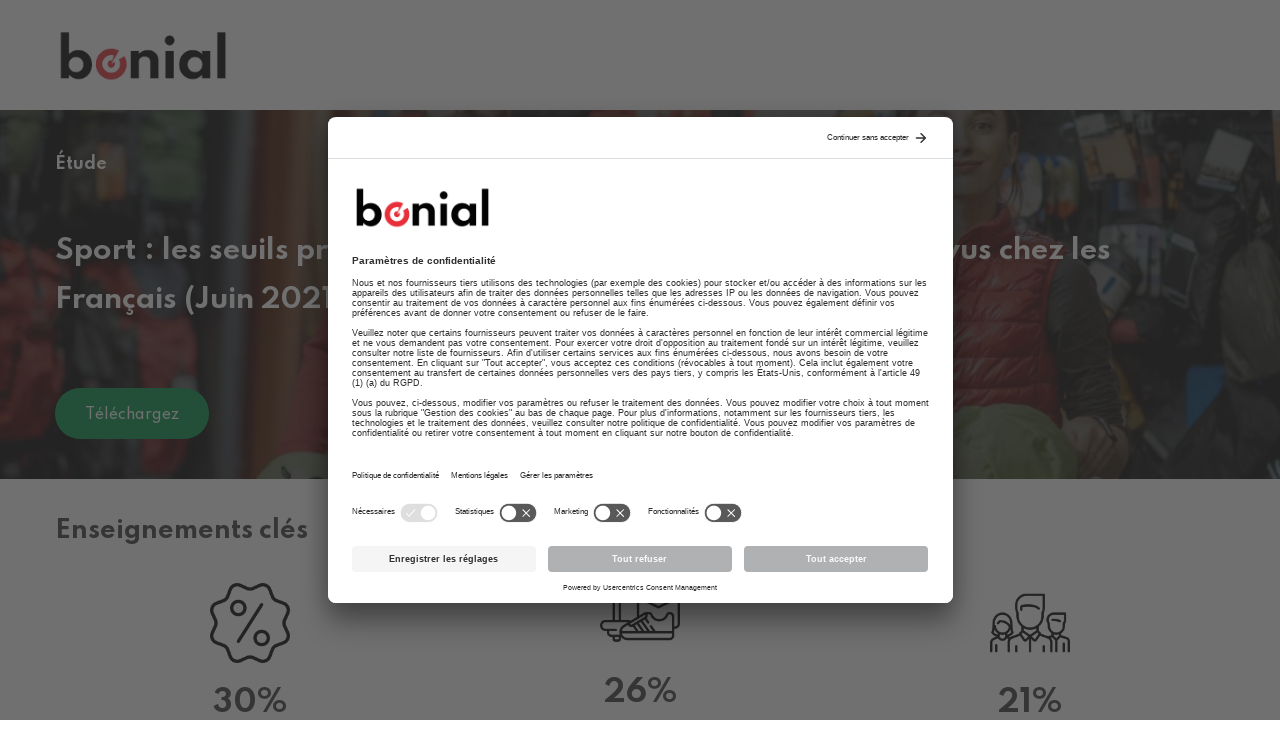

--- FILE ---
content_type: text/html; charset=UTF-8
request_url: https://landing.bonial.com/fr/etude-sport-seuils-promotionnels-2021
body_size: 11494
content:
<!doctype html><html lang="fr"><head>
		<meta charset="utf-8">
		<title>Étude « Sport : Les seuils promotionnels déclenchant des achats imprévus » (Juin 2021)</title>
		<link rel="shortcut icon" href="https://landing.bonial.com/hubfs/favicon_de_fr.png">
		<meta name="description" content="Découvrez les résultats de l'étude Bonial ' Sport : Les seuils promotionnels déclenchant des achats imprévus chez les Français' (Juin 2021).">
		
		<meta name="viewport" content="width=device-width, initial-scale=1">

    <script src="/hs/hsstatic/jquery-libs/static-1.1/jquery/jquery-1.7.1.js"></script>
<script>hsjQuery = window['jQuery'];</script>
    <meta property="og:description" content="Découvrez les résultats de l'étude Bonial ' Sport : Les seuils promotionnels déclenchant des achats imprévus chez les Français' (Juin 2021).">
    <meta property="og:title" content="Étude « Sport : Les seuils promotionnels déclenchant des achats imprévus » (Juin 2021)">
    <meta name="twitter:description" content="Découvrez les résultats de l'étude Bonial ' Sport : Les seuils promotionnels déclenchant des achats imprévus chez les Français' (Juin 2021).">
    <meta name="twitter:title" content="Étude « Sport : Les seuils promotionnels déclenchant des achats imprévus » (Juin 2021)">

    

    
    <style>
a.cta_button{-moz-box-sizing:content-box !important;-webkit-box-sizing:content-box !important;box-sizing:content-box !important;vertical-align:middle}.hs-breadcrumb-menu{list-style-type:none;margin:0px 0px 0px 0px;padding:0px 0px 0px 0px}.hs-breadcrumb-menu-item{float:left;padding:10px 0px 10px 10px}.hs-breadcrumb-menu-divider:before{content:'›';padding-left:10px}.hs-featured-image-link{border:0}.hs-featured-image{float:right;margin:0 0 20px 20px;max-width:50%}@media (max-width: 568px){.hs-featured-image{float:none;margin:0;width:100%;max-width:100%}}.hs-screen-reader-text{clip:rect(1px, 1px, 1px, 1px);height:1px;overflow:hidden;position:absolute !important;width:1px}
</style>

<link rel="stylesheet" href="https://landing.bonial.com/hubfs/hub_generated/template_assets/1/49684548158/1769691512492/template_main.min.css">
<link rel="stylesheet" href="https://landing.bonial.com/hubfs/hub_generated/module_assets/1/69360903566/1743570505065/module_LP-logos-banner.min.css">
<link rel="stylesheet" href="https://landing.bonial.com/hubfs/hub_generated/module_assets/1/66323710065/1743570501229/module_DND_-_Hero_LP.min.css">
<link rel="stylesheet" href="https://landing.bonial.com/hubfs/hub_generated/module_assets/1/69474291573/1743570506162/module_DND_-_Key_numbers.min.css">
<link rel="stylesheet" href="/hs/hsstatic/slick/static-1.56/bundles/project.css">
<link rel="stylesheet" href="/hs/hsstatic/legacy-module-support/static-1.27/bundles/legacyGalleryModule.css">
<style>
  @font-face {
    font-family: "Spartan";
    font-weight: 700;
    font-style: normal;
    font-display: swap;
    src: url("/_hcms/googlefonts/Spartan/700.woff2") format("woff2"), url("/_hcms/googlefonts/Spartan/700.woff") format("woff");
  }
  @font-face {
    font-family: "Spartan";
    font-weight: 500;
    font-style: normal;
    font-display: swap;
    src: url("/_hcms/googlefonts/Spartan/500.woff2") format("woff2"), url("/_hcms/googlefonts/Spartan/500.woff") format("woff");
  }
  @font-face {
    font-family: "Spartan";
    font-weight: 400;
    font-style: normal;
    font-display: swap;
    src: url("/_hcms/googlefonts/Spartan/regular.woff2") format("woff2"), url("/_hcms/googlefonts/Spartan/regular.woff") format("woff");
  }
  @font-face {
    font-family: "Spartan";
    font-weight: 700;
    font-style: normal;
    font-display: swap;
    src: url("/_hcms/googlefonts/Spartan/700.woff2") format("woff2"), url("/_hcms/googlefonts/Spartan/700.woff") format("woff");
  }
</style>

<!-- Editor Styles -->
<style id="hs_editor_style" type="text/css">
#hs_cos_wrapper_module_16485704151504  { display: block !important; padding-top: 10px !important }
#hs_cos_wrapper_module_16485704218806  { display: block !important; padding-top: 10px !important }
#hs_cos_wrapper_module_16485704321088  { display: block !important; padding-top: 10px !important }
#hs_cos_wrapper_dnd-modulemodule_1563464306359278 .hs-submit { text-align: CENTER !important }
#hs_cos_wrapper_module_16485709693849  { display: block !important; padding-bottom: 10px !important }
#hs_cos_wrapper_module_16485704151504  { display: block !important; padding-top: 10px !important }
#hs_cos_wrapper_module_16485704218806  { display: block !important; padding-top: 10px !important }
#hs_cos_wrapper_module_16485704321088  { display: block !important; padding-top: 10px !important }
#hs_cos_wrapper_dnd-modulemodule_1563464306359278 .hs-submit { text-align: CENTER !important }
#hs_cos_wrapper_module_16485709693849  { display: block !important; padding-bottom: 10px !important }
.dnd_area-row-1-force-full-width-section > .row-fluid {
  max-width: none !important;
}
.dnd_area-row-3-max-width-section-centering > .row-fluid {
  max-width: 1000px !important;
  margin-left: auto !important;
  margin-right: auto !important;
}
/* HubSpot Styles (default) */
.dnd_area-row-0-padding {
  padding-top: 0px !important;
  padding-bottom: 0px !important;
  padding-left: 0px !important;
  padding-right: 0px !important;
}
.dnd_area-row-1-padding {
  padding-top: 0px !important;
  padding-bottom: 0px !important;
}
.dnd_area-row-2-padding {
  padding-top: 20px !important;
  padding-bottom: 20px !important;
}
.dnd_area-row-3-padding {
  padding-top: 20px !important;
  padding-bottom: 20px !important;
}
.dnd_area-row-3-background-layers {
  background-image: linear-gradient(rgba(242, 245, 249, 1), rgba(242, 245, 249, 1)) !important;
  background-position: left top !important;
  background-size: auto !important;
  background-repeat: no-repeat !important;
}
.dnd_area-row-4-padding {
  padding-top: 20px !important;
  padding-bottom: 20px !important;
}
.dnd_area-row-5-padding {
  padding-top: 20px !important;
  padding-bottom: 20px !important;
}
.dnd_area-row-6-padding {
  padding-top: 10px !important;
}
</style>
    

    
    <link rel="canonical" href="https://landing.bonial.com/fr/etude-sport-seuils-promotionnels-2021">

<meta property="og:site_name" content="Bonial France">
<!-- Google Tag Manager -->
<script>(function(w,d,s,l,i){w[l]=w[l]||[];w[l].push({'gtm.start':
new Date().getTime(),event:'gtm.js'});var f=d.getElementsByTagName(s)[0],
j=d.createElement(s),dl=l!='dataLayer'?'&l='+l:'';j.async=true;j.src=
'https://www.googletagmanager.com/gtm.js?id='+i+dl;f.parentNode.insertBefore(j,f);
})(window,document,'script','dataLayer','GTM-TGCMB93');</script>
<!-- End Google Tag Manager -->

<meta property="og:url" content="https://landing.bonial.com/fr/etude-sport-seuils-promotionnels-2021">
<meta name="twitter:card" content="summary">
<meta http-equiv="content-language" content="fr">






		
		
		
		
	<meta name="generator" content="HubSpot"></head>
	<body>
		<div class="body-wrapper  hs-content-id-49427427665 hs-landing-page hs-page  landing-page-simple">
			<div class="header-container-wrapper">
				
<div data-global-resource-path="The Buddy Theme - Bonial/src/templates/partials/header-no-menu.html">




 </div>

			</div>
			
<div class="belch-modal" id="modal-YSXEFILWFPKGZLIR" aria-hidden="true"><div class="belch-modal__overlay" tabindex="-1" data-micromodal-close><div class="belch-modal__container" role="dialog" aria-modal="true"><header class="belch-modal__header"><button data-micromodal-close class="belch-modal__close" aria-label="Close modal"></button></header><main class="belch-modal__content"><div class="embed-form-super-wrapper Belch-E7PYwczcN39fG0ksohLM"></div></main></div>  </div></div><style type="text/css">@import url("https://fonts.googleapis.com/css?family=Lato:100,100i,300,300i,400,400i,700,700i,900,900i");@import url("https://fonts.googleapis.com/css?family=Montserrat:100,100i,200,200i,300,300i,400,400i,500,500i,600,600i,700,700i,800,800i,900,900i");@import url("https://fonts.googleapis.com/css?family=Lato:100,100i,300,300i,400,400i,700,700i,900,900i");@import url("https://fonts.googleapis.com/css?family=Lato:100,100i,300,300i,400,400i,700,700i,900,900i");.embed-form-super-wrapper .hs-form {max-width:100%;margin: auto;}.embed-form-super-wrapper .hs-form input[type=date],.embed-form-super-wrapper .hs-form input[type=datetime], .embed-form-super-wrapper .hs-form input[type=datetime-local], .embed-form-super-wrapper .hs-form input[type=email], .embed-form-super-wrapper .hs-form input[type=month], .embed-form-super-wrapper .hs-form input[type=number], .embed-form-super-wrapper .hs-form input[type=password], .embed-form-super-wrapper .hs-form input[type=range], .embed-form-super-wrapper .hs-form input[type=search], .embed-form-super-wrapper .hs-form input[type=tel], .embed-form-super-wrapper .hs-form input[type=text], .embed-form-super-wrapper .hs-form input[type=time], .embed-form-super-wrapper .hs-form input[type=url], .embed-form-super-wrapper .hs-form input[type=week], .embed-form-super-wrapper .hs-form fieldset.form-columns-1 textarea.hs-input, .embed-form-super-wrapper .hs-form fieldset.form-columns-1 .input select, .embed-form-super-wrapper .hs-form .input textarea, .embed-form-super-wrapper .hs-form .hs-input textarea, .embed-form-super-wrapper .hs-form textarea, .embed-form-super-wrapper .hs-form .input select, .embed-form-super-wrapper .hs-form .hs-input select, .embed-form-super-wrapper .hs-form select  {border: 1px solid #d6d6d6;width: 100%;padding: 9px 14px;-webkit-box-sizing: border-box;-moz-box-sizing: border-box;box-sizing: border-box;}.embed-form-super-wrapper .hs-form ul {list-style-type: none;margin-left: 0; padding-left: 0;}.embed-form-super-wrapper .hs-form fieldset.form-columns-1 .hs-input{width: 100% !important;}.embed-form-super-wrapper .hs-form fieldset.form-columns-1 input[type="checkbox"], .embed-form-super-wrapper .hs-form fieldset.form-columns-1 input[type="radio"] {width: auto !important;margin-right: 15px !important;margin-top: -2px;}.embed-form-super-wrapper .hs-form label {color: #606060;}.embed-form-super-wrapper .hs-form fieldset {max-width: 100% !important;}.embed-form-super-wrapper .hs-form fieldset.form-columns-3 .hs-form-field {width: 33.333% !important;}.embed-form-super-wrapper .hs-form fieldset {margin-bottom: 0 !important;}.embed-form-super-wrapper .hs-form .hs-form-field {margin-bottom: 15px;}.embed-form-super-wrapper .hs-form label {font-weight: normal;letter-spacing: 1px;}.embed-form-super-wrapper .hs-form ul li {margin-top: 4px;margin-bottom: 4px !important;float: left;width: 100%;}.embed-form-super-wrapper .hs-form fieldset textarea.hs-input {min-height: 200px;}.embed-form-super-wrapper .hs-form select{-webkit-appearance: none;-moz-appearance: none;appearance: none;padding: 5px;border-radius: 0;} .embed-form-super-wrapper .hs-form button, .embed-form-super-wrapper .hs-form  input[type=button], .embed-form-super-wrapper .hs-form input[type=reset], .embed-form-super-wrapper .hs-form input[type=submit] {background:#606060;color: white;padding: 7px 45px;font-weight: bold;font-size: 20px;text-transform: uppercase;letter-spacing: 2px;margin-top: 15px;}.embed-form-super-wrapper .hs-form fieldset.form-columns-2 .hs-form-field { width: 50%; -moz-box-sizing: border-box; -webkit-box-sizing: border-box; box-sizing: border-box;}.embed-form-super-wrapper .hs-form fieldset.form-columns-3 .hs-form-field, .embed-form-super-wrapper .hs-form fieldset.form-columns-2 .hs-form-field {float: left;-moz-box-sizing: border-box;-webkit-box-sizing: border-box;box-sizing: border-box;}.embed-form-super-wrapper .hs-form fieldset .hs-form-field {padding: 0 10px;-moz-box-sizing: border-box;-webkit-box-sizing: border-box; box-sizing: border-box;}.hs_cos_wrapper.form-title {display: none;}@media screen and (max-width:400px) {.embed-form-super-wrapper .hs-form fieldset.form-columns-3 .hs-form-field {width: 100% !important;}}.embed-form-super-wrapper {width: 100%;box-sizing:border-box;-moz-box-sizing:border-box;-webkit-box-sizing:border-box;background: #ffffff;border-top-width: 1px;border-bottom-width: 1px;border-left-width: 1px;border-right-width: 1px;border-radius: 16px !important;-moz-border-radius: 16px !important;-webkit-border-radius: 16px !important;border-color: #bababa !important;border-style: solid !important;padding-top: 50px !important;padding-bottom: 50px !important;padding-left: 49px !important;padding-right: 49px !important;margin: 0 auto;}.embed-form-super-wrapper .hs-form label, .embed-form-super-wrapper .hs-form label span {font-family: 'Montserrat', Arial !important;color: #636363 !important;font-size: 14px !important;letter-spacing: 0px !important;font-weight: 500 !important;margin-bottom: 6px;}.embed-form-super-wrapper .hs-form label {width: 100%;text-align: left !important;padding-left: 0px !important;padding-right: 0px !important;padding-top: 0px !important;padding-bottom: 0px !important;}.embed-form-super-wrapper .hs-form input[type=date], .embed-form-super-wrapper .hs-form input[type=datetime], .embed-form-super-wrapper .hs-form input[type=datetime-local], .embed-form-super-wrapper .hs-form input[type=email], .embed-form-super-wrapper .hs-form input[type=month], input[type=number], .embed-form-super-wrapper .hs-form input[type=password], .embed-form-super-wrapper .hs-form input[type=range], .embed-form-super-wrapper .hs-form input[type=search], .embed-form-super-wrapper .hs-form input[type=tel], .embed-form-super-wrapper .hs-form input[type=text], .embed-form-super-wrapper .hs-form input[type=time], .embed-form-super-wrapper .hs-form input[type=url], .embed-form-super-wrapper .hs-form input[type=week], .embed-form-super-wrapper .hs-form .input textarea, .embed-form-super-wrapper .hs-form .hs-input textarea,.embed-form-super-wrapper .hs-form textarea, .embed-form-super-wrapper .hs-form .input select, .embed-form-super-wrapper .hs-form .hs-input select, .embed-form-super-wrapper .hs-form select {text-align: left !important;font-family: 'Lato', Arial !important;letter-spacing: 0px !important;font-weight: 300 !important;font-size: 20px !important;border-color: #e2e2e2 !important;color: #000000 !important;background-color: #f4f4f4 !important;padding-top: 10px;padding-bottom: 10px;padding-left: 10px;padding-right: 10px;border-style: solid !important;border-radius: 4px !important;-moz-border-radius: 4px !important;-webkit-border-radius: 4px !important;box-sizing: border-box;-moz-box-sizing: border-box;-webkit-box-sizing: border-box;border-top-width: 1px !important;border-bottom-width: 1px !important;border-left-width: 1px !important;border-right-width: 1px !important;height:auto !important;}.embed-form-super-wrapper .hs-form input::-webkit-input-placeholder, .embed-form-super-wrapper .hs-form select::-webkit-input-placeholder{color:#a1a1a1 !important;text-align: left !important;}.embed-form-super-wrapper .hs-form input::-moz-placeholder, .embed-form-super-wrapper .hs-form select::-moz-placeholder{color:#a1a1a1 !important;text-align: left !important;}.embed-form-super-wrapper .hs-form input:-ms-input-placeholder, .embed-form-super-wrapper .hs-form select:-ms-input-placeholder{color:#a1a1a1 !important;text-align: left !important;}.embed-form-super-wrapper .hs-form input:-moz-placeholder, .embed-form-super-wrapper .hs-form select:-moz-placeholder{color:#a1a1a1 !important;text-align: left !important;}.embed-form-super-wrapper .hs-form button, .embed-form-super-wrapper .hs-form input[type=button], .embed-form-super-wrapper .hs-form input[type=reset], .embed-form-super-wrapper .hs-form input[type=submit] {font-family: 'Lato', Arial !important;letter-spacing: 2px !important;font-weight: 800 !important;font-size: 16px !important;color: #004d80 !important;background: #ffffff !important;border-top-width: 2px !important;border-bottom-width: 2px !important;border-left-width: 2px !important;border-right-width: 2px !important;border-radius: 75px !important;border-style: solid !important; border-color: #53b8fb !important;border-radius: 75px !important;-moz-border-radius: 75px !important;-webkit-border-radius: 75px !important;box-sizing:border-box;-moz-box-sizing: border-box;-webkit-box-sizing: border-box;padding-top: 20px;padding-bottom: 20px;padding-left: 40px;padding-right: 40px;-webkit-transition: all .2s linear;-o-transition: all .2s linear;-moz-transition: all .2s linear;-ms-transition: all .2s linear;transition: all .2s linear;-khtml-transition: all .2s linear;}.embed-form-super-wrapper .hs-form .hs-submit {display: inline-block;width: 100%;}.embed-form-super-wrapper .hs-form .hs-submit .actions {width: 100% !important;float: left !important;clear: both !important;text-align: left !important;box-sizing:border-box;-moz-box-sizing: border-box;-webkit-box-sizing: border-box;padding-left: 11px !important;padding-right: 17px !important;}.embed-form-super-wrapper .hs-richtext{float: left;width: 100%;padding-left: 10px;padding-right: 10px;}@media screen and (max-width:767px){.embed-form-super-wrapper .hs-form .form-columns-2>div.hs-form-field,.embed-form-super-wrapper .hs-form .form-columns-3>div.hs-form-field,.embed-form-super-wrapper .hs-form .form-columns-4>div.hs-form-field {width: 100% !important;}}.embed-form-super-wrapper .hs-form .hs-submit .actions {text-align: center !important;}.embed-form-super-wrapper .hs-form .hs-error-msgs label, .embed-form-super-wrapper .hs-form .hs-error-msgs label span {font-family: 'Lato', Arial !important;letter-spacing: 1px !important;font-weight: 300 !important;font-size: 12px !important;color: #ff7373 !important;}.embed-form-super-wrapper .hs-form button:hover, .embed-form-super-wrapper .hs-form input[type=button]:hover, .embed-form-super-wrapper .hs-form input[type=reset]:hover, .embed-form-super-wrapper .hs-form input[type=submit]:hover {background: #53b8fb !important;color: #ffffff !important; border-color: #53b8fb !important;}.grecaptcha-badge {width: auto !important;height: auto !important;box-shadow: none !important;}.embed-form-super-wrapper .hs-form input[type="checkbox"]{margin-right: 10px;margin-top: -2px;}.center-the-form form, .center-the-form form input {text-align: center;}.belch-modal__btn,.micromodal-slide .belch-modal__container,.micromodal-slide .belch-modal__overlay{will-change:transform}.belch-modal__overlay{position:fixed;top:0;left:0;right:0;bottom:0;background:rgba(0,0,0,.6);display:flex;justify-content:center;align-items:center}.belch-modal__container{background-color:#fff;padding:30px;max-width:700px;max-height:100vh;border-radius:4px;overflow-y:auto;box-sizing:border-box}.belch-modal__header{display:flex;justify-content:flex-end;align-items:center}.belch-modal__title{margin-top:0;margin-bottom:0;font-weight:600;font-size:1.25rem;line-height:1.25;color:#00449e;box-sizing:border-box}.belch-modal__close{background:0 0;border:0;cursor:pointer}.belch-modal__close:focus{outline:0;border:0}.belch-modal__header .belch-modal__close:before{content:"\2715"}.belch-modal__content{margin-top:2rem;margin-bottom:2rem;line-height:1.5;color:rgba(0,0,0,.8)}.belch-modal__btn{font-size:.875rem;background-color:#e6e6e6;color:rgba(0,0,0,.8);border-radius:.25rem;border-style:none;border-width:0;cursor:pointer;-webkit-appearance:button;text-transform:none;overflow:visible;line-height:1.15;margin:0;-moz-osx-font-smoothing:grayscale;-webkit-backface-visibility:hidden;backface-visibility:hidden;-webkit-transform:translateZ(0);transform:translateZ(0);transition:-webkit-transform .25s ease-out;transition:transform .25s ease-out;transition:transform .25s ease-out,-webkit-transform .25s ease-out;padding:.5rem 1rem;padding:.5rem 1rem}.belch-modal__btn:focus,.belch-modal__btn:hover{-webkit-transform:scale(1.05);transform:scale(1.05)}.belch-modal__btn-primary{background-color:#00449e;color:#fff}@keyframes mmfadeIn{from{opacity:0}to{opacity:1}}@keyframes mmfadeOut{from{opacity:1}to{opacity:0}}@keyframes mmslideIn{from{transform:translateY(15%)}to{transform:translateY(0)}}@keyframes mmslideOut{from{transform:translateY(0)}to{transform:translateY(-10%)}}.micromodal-slide{display:none}.micromodal-slide.is-open{display:block}.micromodal-slide[aria-hidden=false] .belch-modal__overlay{animation:mmfadeIn .3s cubic-bezier(0,0,.2,1)}.micromodal-slide[aria-hidden=false] .belch-modal__container{animation:mmslideIn .3s cubic-bezier(0,0,.2,1)}.micromodal-slide[aria-hidden=true] .belch-modal__overlay{animation:mmfadeOut .3s cubic-bezier(0,0,.2,1)}.micromodal-slide[aria-hidden=true] .belch-modal__container{animation:mmslideOut .3s cubic-bezier(0,0,.2,1)}.belch-modal{position: absolute;width: 100%;height: 100%;z-index: 999999999;font-family:-apple-system,BlinkMacSystemFont,avenir next,avenir,helvetica neue,helvetica,ubuntu,roboto,noto,segoe ui,arial,sans-serif;display:none}.belch-modal.is-open{display:block}</style><script charset="utf-8" type="text/javascript" src="//js.hsforms.net/forms/v2.js"></script><script>hbspt.forms.create({target:".Belch-E7PYwczcN39fG0ksohLM", portalId: "3896573",formId: "77bc8c76-6ba3-4c26-97a5-baf8088c77c4",css: ""});</script><script>!function(t,e){"use strict";t=t||"docReady";var n=[],o=!1,d=!1;function a(){if(!o){o=!0;for(var t=0;t<n.length;t++)n[t].fn.call(window,n[t].ctx);n=[]}}function c(){"complete"===document.readyState&&a()}(e=e||window)[t]=function(t,e){if("function"!=typeof t)throw new TypeError("callback for docReady(fn) must be a function");o?setTimeout(function(){t(e)},1):(n.push({fn:t,ctx:e}),"complete"===document.readyState||!document.attachEvent&&"interactive"===document.readyState?setTimeout(a,1):d||(document.addEventListener?(document.addEventListener("DOMContentLoaded",a,!1),window.addEventListener("load",a,!1)):(document.attachEvent("onreadystatechange",c),window.attachEvent("onload",a)),d=!0))}}("docReady",window);!function(e,t){"object"==typeof exports&&"undefined"!=typeof module?module.exports=t():"function"==typeof define&&define.amd?define(t):e.MicroModal=t()}(this,function(){"use strict";var e,t,i,o,n,a=function(e,t){if(!(e instanceof t))throw new TypeError("Cannot call a class as a function")},r=function(){function e(e,t){for(var i=0;i<t.length;i++){var o=t[i];o.enumerable=o.enumerable||!1,o.configurable=!0,"value"in o&&(o.writable=!0),Object.defineProperty(e,o.key,o)}}return function(t,i,o){return i&&e(t.prototype,i),o&&e(t,o),t}}(),s=function(e){if(Array.isArray(e)){for(var t=0,i=Array(e.length);t<e.length;t++)i[t]=e[t];return i}return Array.from(e)};return e=["a[href]","area[href]","input:not([disabled]):not([aria-hidden])","select:not([disabled]):not([aria-hidden])","textarea:not([disabled]):not([aria-hidden])","button:not([disabled]):not([aria-hidden])","iframe","object","embed","[contenteditable]",NaN],t=function(){function t(e){var i=e.targetModal,o=e.triggers,n=void 0===o?[]:o,r=e.onShow,l=void 0===r?function(){}:r,d=e.onClose,c=void 0===d?function(){}:d,u=e.openTrigger,h=void 0===u?"data-micromodal-trigger":u,f=e.closeTrigger,v=void 0===f?"data-micromodal-close":f,g=e.disableScroll,m=void 0!==g&&g,b=e.disableFocus,y=void 0!==b&&b,k=e.awaitCloseAnimation,p=void 0!==k&&k,w=e.debugMode,E=void 0!==w&&w;a(this,t),this.modal=document.getElementById(i),this.config={debugMode:E,disableScroll:m,openTrigger:h,closeTrigger:v,onShow:l,onClose:c,awaitCloseAnimation:p,disableFocus:y},n.length>0&&this.registerTriggers.apply(this,s(n)),this.onClick=this.onClick.bind(this),this.onKeydown=this.onKeydown.bind(this)}return r(t,[{key:"registerTriggers",value:function(){for(var e=this,t=arguments.length,i=Array(t),o=0;o<t;o++)i[o]=arguments[o];i.forEach(function(t){t.addEventListener("click",function(){return e.showModal()})})}},{key:"showModal",value:function(){this.activeElement=document.activeElement,this.modal.setAttribute("aria-hidden","false"),this.modal.classList.add("is-open"),this.setFocusToFirstNode(),this.scrollBehaviour("disable"),this.addEventListeners(),this.config.onShow(this.modal)}},{key:"closeModal",value:function(){var e=this.modal;this.modal.setAttribute("aria-hidden","true"),this.removeEventListeners(),this.scrollBehaviour("enable"),this.activeElement.focus(),this.config.onClose(this.modal),this.config.awaitCloseAnimation?this.modal.addEventListener("animationend",function t(){e.classList.remove("is-open"),e.removeEventListener("animationend",t,!1)},!1):e.classList.remove("is-open")}},{key:"scrollBehaviour",value:function(e){if(this.config.disableScroll){var t=document.querySelector("body");switch(e){case"enable":Object.assign(t.style,{overflow:"initial",height:"initial"});break;case"disable":Object.assign(t.style,{overflow:"hidden",height:"100vh"})}}}},{key:"addEventListeners",value:function(){this.modal.addEventListener("touchstart",this.onClick),this.modal.addEventListener("click",this.onClick),document.addEventListener("keydown",this.onKeydown)}},{key:"removeEventListeners",value:function(){this.modal.removeEventListener("touchstart",this.onClick),this.modal.removeEventListener("click",this.onClick),document.removeEventListener("keydown",this.onKeydown)}},{key:"onClick",value:function(e){e.target.hasAttribute(this.config.closeTrigger)&&(this.closeModal(),e.preventDefault())}},{key:"onKeydown",value:function(e){27===e.keyCode&&this.closeModal(e),9===e.keyCode&&this.maintainFocus(e)}},{key:"getFocusableNodes",value:function(){var t=this.modal.querySelectorAll(e);return Object.keys(t).map(function(e){return t[e]})}},{key:"setFocusToFirstNode",value:function(){if(!this.config.disableFocus){var e=this.getFocusableNodes();e.length&&e[0].focus()}}},{key:"maintainFocus",value:function(e){var t=this.getFocusableNodes();if(this.modal.contains(document.activeElement)){var i=t.indexOf(document.activeElement);e.shiftKey&&0===i&&(t[t.length-1].focus(),e.preventDefault()),e.shiftKey||i!==t.length-1||(t[0].focus(),e.preventDefault())}else t[0].focus()}}]),t}(),i=null,o=function(e){if(!document.getElementById(e))return 0},n=function(e,t){if(function(t){if(e.length<=0);}(),!t)return!0;for(var i in t)o(i);return!0},{init:function(e){var i,o,a,r=Object.assign({},{openTrigger:"data-micromodal-trigger"},e),l=[].concat(s(document.querySelectorAll("["+r.openTrigger+"]"))),d=(i=l,o=r.openTrigger,a=[],i.forEach(function(e){var t=e.attributes[o].value;void 0===a[t]&&(a[t]=[]),a[t].push(e)}),a);if(!0!==r.debugMode||!1!==n(l,d))for(var c in d){var u=d[c];r.targetModal=c,r.triggers=[].concat(s(u)),new t(r)}},show:function(e,n){var a=n||{};a.targetModal=e,!0===a.debugMode&&!1===o(e)||(i=new t(a)).showModal()},close:function(){i.closeModal()}}}),docReady(function(){MicroModal.init({openTrigger:"data-micromodal-open",closeTrigger:"data-micromodal-close",disableScroll:!0,disableFocus:!1,awaitCloseAnimation:!1,debugMode:!1});});</script>
<main class="body-container-wrapper">

  <div class="container-fluid body-container">
<div class="row-fluid-wrapper">
<div class="row-fluid">
<div class="span12 widget-span widget-type-cell  dnd-area" style="" data-widget-type="cell" data-x="0" data-w="12">

<div class="row-fluid-wrapper row-depth-1 row-number-1 dnd-section dnd_area-row-0-padding">
<div class="row-fluid ">
<div class="span12 widget-span widget-type-cell dnd-column" style="" data-widget-type="cell" data-x="0" data-w="12">

<div class="row-fluid-wrapper row-depth-1 row-number-2 dnd-row">
<div class="row-fluid ">
<div class="span12 widget-span widget-type-custom_widget dnd-module" style="" data-widget-type="custom_widget" data-x="0" data-w="12">
<div id="hs_cos_wrapper_module_16485704017735" class="hs_cos_wrapper hs_cos_wrapper_widget hs_cos_wrapper_type_module" style="" data-hs-cos-general-type="widget" data-hs-cos-type="module">
<div class="container-logos-banner pt-5x pb-5x">
  <img class="logos-banner mb-2" src="https://landing.bonial.com/hubfs/Blog-presse/ressources-presse/Logos-Bonial/logo_Bonial.png" alt="logo_Bonial">
  <a href="">
  
  
  
  
  

</a></div><a href="">
</a></div>

</div><!--end widget-span -->
</div><!--end row-->
</div><!--end row-wrapper -->

</div><!--end widget-span -->
</div><!--end row-->
</div><!--end row-wrapper -->

<div class="row-fluid-wrapper row-depth-1 row-number-3 dnd_area-row-1-padding dnd-section dnd_area-row-1-force-full-width-section">
<div class="row-fluid ">
<div class="span12 widget-span widget-type-cell dnd-column" style="" data-widget-type="cell" data-x="0" data-w="12">

<div class="row-fluid-wrapper row-depth-1 row-number-4 dnd-row">
<div class="row-fluid ">
<div class="span12 widget-span widget-type-custom_widget dnd-module" style="" data-widget-type="custom_widget" data-x="0" data-w="12">
<div id="hs_cos_wrapper_module_16485704080735" class="hs_cos_wrapper hs_cos_wrapper_widget hs_cos_wrapper_type_module" style="" data-hs-cos-general-type="widget" data-hs-cos-type="module"><div class="module-hero dnd-section">
  <div class="row-fluid">
    <div class="d-flex flex-flow-row-wrap content-hero align-modules-center">
      <div class="d-flex flex-flow-column">
        <div class="mb-3x"><h4><span style="color: #ffffff;">Étude</span></h4>
<p>&nbsp;</p>
<h2><span style="color: #ffffff;">Sport : les seuils promotionnels déclenchant des achats imprévus chez les Français (Juin 2021)</span></h2>
<p>&nbsp;</p></div>
        
        <div class="default-cta">
          <span id="hs_cos_wrapper_module_16485704080735_" class="hs_cos_wrapper hs_cos_wrapper_widget hs_cos_wrapper_type_cta" style="" data-hs-cos-general-type="widget" data-hs-cos-type="cta"><!--HubSpot Call-to-Action Code --><span class="hs-cta-wrapper" id="hs-cta-wrapper-5556b914-d2ab-46ea-b4cb-03cc19d83331"><span class="hs-cta-node hs-cta-5556b914-d2ab-46ea-b4cb-03cc19d83331" id="hs-cta-5556b914-d2ab-46ea-b4cb-03cc19d83331"><!--[if lte IE 8]><div id="hs-cta-ie-element"></div><![endif]--><a href="https://cta-redirect.hubspot.com/cta/redirect/3896573/5556b914-d2ab-46ea-b4cb-03cc19d83331"><img class="hs-cta-img" id="hs-cta-img-5556b914-d2ab-46ea-b4cb-03cc19d83331" style="border-width:0px;" src="https://no-cache.hubspot.com/cta/default/3896573/5556b914-d2ab-46ea-b4cb-03cc19d83331.png" alt="Téléchargez"></a></span><script charset="utf-8" src="/hs/cta/cta/current.js"></script><script type="text/javascript"> hbspt.cta._relativeUrls=true;hbspt.cta.load(3896573, '5556b914-d2ab-46ea-b4cb-03cc19d83331', {"useNewLoader":"true","region":"na1"}); </script></span><!-- end HubSpot Call-to-Action Code --></span>
        </div>
        
      </div>
    </div>
  </div>
</div>

<style>
  .module-hero{
    background-image: url(https://landing.bonial.com/hubfs/New%20Project%20%288%29.jpg);
    background-size: cover;
    background-position: center center ;
    background-repeat: no-repeat;
  }

</style></div>

</div><!--end widget-span -->
</div><!--end row-->
</div><!--end row-wrapper -->

</div><!--end widget-span -->
</div><!--end row-->
</div><!--end row-wrapper -->

<div class="row-fluid-wrapper row-depth-1 row-number-5 dnd_area-row-2-padding dnd-section">
<div class="row-fluid ">
<div class="span12 widget-span widget-type-cell dnd-column" style="" data-widget-type="cell" data-x="0" data-w="12">

<div class="row-fluid-wrapper row-depth-1 row-number-6 dnd-row">
<div class="row-fluid ">
<div class="span12 widget-span widget-type-custom_widget dnd-module" style="" data-widget-type="custom_widget" data-x="0" data-w="12">
<div id="hs_cos_wrapper_module_16485704151504" class="hs_cos_wrapper hs_cos_wrapper_widget hs_cos_wrapper_type_module widget-type-rich_text" style="" data-hs-cos-general-type="widget" data-hs-cos-type="module"><span id="hs_cos_wrapper_module_16485704151504_" class="hs_cos_wrapper hs_cos_wrapper_widget hs_cos_wrapper_type_rich_text" style="" data-hs-cos-general-type="widget" data-hs-cos-type="rich_text"><h2 style="font-size: 24px;">Enseignements clés</h2></span></div>

</div><!--end widget-span -->
</div><!--end row-->
</div><!--end row-wrapper -->

<div class="row-fluid-wrapper row-depth-1 row-number-7 dnd-row">
<div class="row-fluid ">
<div class="span12 widget-span widget-type-custom_widget dnd-module" style="" data-widget-type="custom_widget" data-x="0" data-w="12">
<div id="hs_cos_wrapper_module_16485704151505" class="hs_cos_wrapper hs_cos_wrapper_widget hs_cos_wrapper_type_module widget-type-form" style="" data-hs-cos-general-type="widget" data-hs-cos-type="module"><div class="module-key-numbers">
  <div class="d-flex flex-flow-row-wrap">
    
    <div class="key-number-container d-flex flex-flow-column justify-content-center">
      
      
      
      
      
      
      <img class="icon" src="https://landing.bonial.com/hubfs/Ic%C3%B4ne/badge.png" alt="badge" loading="lazy" style="max-width: 100%; height: auto;">
      
      <div class=" justify-content-center d-flex flex-flow-column justify-content-center mt-2x">
        <div class="big-number text-align-center">30%</div>
        <div class=" advantage-text "><p style="text-align: center;">des Français en moyenne considèrent que les réductions entre 40% et 59% déclenchent l'achat d'articles de sport non prévus (pendant et hors soldes)</p></div>
      </div>
    </div>

    
    <div class="key-number-container d-flex flex-flow-column justify-content-center">
      
      
      
      
      
      
      <img class="icon" src="https://landing.bonial.com/hubfs/Ic%C3%B4ne/sport.png" alt="sport" loading="lazy" style="max-width: 100%; height: auto;">
      
      <div class=" justify-content-center d-flex flex-flow-column justify-content-center mt-2x">
        <div class="big-number text-align-center">26%</div>
        <div class=" advantage-text "><p style="text-align: center;">sont prêts à acheter des articles de sport en promotion de</p>
<p style="text-align: center;">50% à 59% en dehors&nbsp;de la période&nbsp;des soldes</p>
<p style="text-align: center;">(vs. 21% pendant les soldes)</p></div>
      </div>
    </div>

    
    <div class="key-number-container d-flex flex-flow-column justify-content-center">
      
      
      
      
      
      
      <img class="icon" src="https://landing.bonial.com/hubfs/Ic%C3%B4ne/team.png" alt="team" loading="lazy" style="max-width: 100%; height: auto;">
      
      <div class=" justify-content-center d-flex flex-flow-column justify-content-center mt-2x">
        <div class="big-number text-align-center">21%</div>
        <div class=" advantage-text "><p style="text-align: center;">des 25-34 ans sont prêts à acheter des articles de sport en promotion de 50% à 59% pendant la période des soldes (vs. 26% de moy. nationale)</p></div>
      </div>
    </div>

    
  </div>
</div></div>

</div><!--end widget-span -->
</div><!--end row-->
</div><!--end row-wrapper -->

</div><!--end widget-span -->
</div><!--end row-->
</div><!--end row-wrapper -->

<div class="row-fluid-wrapper row-depth-1 row-number-8 dnd_area-row-3-max-width-section-centering dnd-section dnd_area-row-3-padding dnd_area-row-3-background-layers dnd_area-row-3-background-color">
<div class="row-fluid ">
<div class="span12 widget-span widget-type-cell dnd-column" style="" data-widget-type="cell" data-x="0" data-w="12">

<div class="row-fluid-wrapper row-depth-1 row-number-9 dnd-row">
<div class="row-fluid ">
<div class="span12 widget-span widget-type-custom_widget dnd-module" style="" data-widget-type="custom_widget" data-x="0" data-w="12">
<div id="hs_cos_wrapper_module_16485704218806" class="hs_cos_wrapper hs_cos_wrapper_widget hs_cos_wrapper_type_module widget-type-rich_text" style="" data-hs-cos-general-type="widget" data-hs-cos-type="module"><span id="hs_cos_wrapper_module_16485704218806_" class="hs_cos_wrapper hs_cos_wrapper_widget hs_cos_wrapper_type_rich_text" style="" data-hs-cos-general-type="widget" data-hs-cos-type="rich_text"><h2 style="font-size: 24px;">Aperçu de l'étude (2 pages sur 20)</h2></span></div>

</div><!--end widget-span -->
</div><!--end row-->
</div><!--end row-wrapper -->

<div class="row-fluid-wrapper row-depth-1 row-number-10 dnd-row">
<div class="row-fluid ">
<div class="span12 widget-span widget-type-custom_widget dnd-module" style="" data-widget-type="custom_widget" data-x="0" data-w="12">
<div id="hs_cos_wrapper_module_16485704218807" class="hs_cos_wrapper hs_cos_wrapper_widget hs_cos_wrapper_type_module widget-type-gallery" style="" data-hs-cos-general-type="widget" data-hs-cos-type="module">




    


  



    


  


<span id="hs_cos_wrapper_module_16485704218807_Gallery" class="hs_cos_wrapper hs_cos_wrapper_widget hs_cos_wrapper_type_gallery" style="" data-hs-cos-general-type="widget" data-hs-cos-type="gallery"><!--[if lt IE 9]><div id="hs_cos_gallery_module_16485704218807_Gallery" class="hs_cos_gallery lt-ie9"><![endif]-->
<!--[if gt IE 8]><!--><div id="hs_cos_gallery_module_16485704218807_Gallery" class="hs_cos_gallery"><!--<![endif]-->
    <div class="hs_cos_gallery_main">
                <div class="hs_cos_gallery_slide slick-slide">
            <div class="slick-slide-inner-wrapper">
                <img data-lazy="https://landing.bonial.com/hubfs/23-4.png" alt="23-4" title="23-4">
                
            </div>
        </div>

        <div class="hs_cos_gallery_slide slick-slide">
            <div class="slick-slide-inner-wrapper">
                <img data-lazy="https://landing.bonial.com/hubfs/24-1.png" alt="24-1" title="24-1">
                
            </div>
        </div>

    </div>
    
</div>
</span></div>

</div><!--end widget-span -->
</div><!--end row-->
</div><!--end row-wrapper -->

</div><!--end widget-span -->
</div><!--end row-->
</div><!--end row-wrapper -->

<div class="row-fluid-wrapper row-depth-1 row-number-11 dnd-section dnd_area-row-4-padding">
<div class="row-fluid ">
<div class="span12 widget-span widget-type-cell dnd-column" style="" data-widget-type="cell" data-x="0" data-w="12">

<div class="row-fluid-wrapper row-depth-1 row-number-12 dnd-row">
<div class="row-fluid ">
<div class="span12 widget-span widget-type-custom_widget dnd-module" style="" data-widget-type="custom_widget" data-x="0" data-w="12">
<div id="hs_cos_wrapper_module_16485704321088" class="hs_cos_wrapper hs_cos_wrapper_widget hs_cos_wrapper_type_module widget-type-rich_text" style="" data-hs-cos-general-type="widget" data-hs-cos-type="module"><span id="hs_cos_wrapper_module_16485704321088_" class="hs_cos_wrapper hs_cos_wrapper_widget hs_cos_wrapper_type_rich_text" style="" data-hs-cos-general-type="widget" data-hs-cos-type="rich_text"><h2 style="font-size: 24px;">Méthodologie</h2></span></div>

</div><!--end widget-span -->
</div><!--end row-->
</div><!--end row-wrapper -->

<div class="row-fluid-wrapper row-depth-1 row-number-13 dnd-row">
<div class="row-fluid ">
<div class="span12 widget-span widget-type-custom_widget dnd-module" style="" data-widget-type="custom_widget" data-x="0" data-w="12">
<div id="hs_cos_wrapper_module_16485704321089" class="hs_cos_wrapper hs_cos_wrapper_widget hs_cos_wrapper_type_module widget-type-rich_text" style="" data-hs-cos-general-type="widget" data-hs-cos-type="module"><span id="hs_cos_wrapper_module_16485704321089_" class="hs_cos_wrapper hs_cos_wrapper_widget hs_cos_wrapper_type_rich_text" style="" data-hs-cos-general-type="widget" data-hs-cos-type="rich_text"><p style="text-align: justify; font-size: 14px;">Sondage Bonial réalisé auprès d’un panel de 1017 Français, représentatif de la population française âgée de 18 ans et plus. L’échantillon a été constitué selon la méthode des quotas, au regard des critères d’âge et de région de résidence. Les interviews ont été réalisées du 8 au 14 juin 2021. L’échantillon a été interrogé par questionnaire auto-administré en ligne sur système CAWI (Computer Assisted Web Interview).</p></span></div>

</div><!--end widget-span -->
</div><!--end row-->
</div><!--end row-wrapper -->

</div><!--end widget-span -->
</div><!--end row-->
</div><!--end row-wrapper -->

<div class="row-fluid-wrapper row-depth-1 row-number-14 dnd-section dnd_area-row-5-padding">
<div class="row-fluid ">
<div class="span12 widget-span widget-type-cell wrapper wrapper-lp dnd-column" style="" data-widget-type="cell" data-x="0" data-w="12">

<div class="row-fluid-wrapper row-depth-1 row-number-15 dnd-row">
<div class="row-fluid ">
<div class="span12 widget-span widget-type-cell content-lp d-flex dnd-column" style="" data-widget-type="cell" data-x="0" data-w="12">

<div class="row-fluid-wrapper row-depth-1 row-number-16 dnd-row">
<div class="row-fluid ">
<div class="span6 widget-span widget-type-cell wrapper-texte dnd-column" style="" data-widget-type="cell" data-x="0" data-w="6">

<div class="row-fluid-wrapper row-depth-2 row-number-1 dnd-row">
<div class="row-fluid ">
<div class="span12 widget-span widget-type-custom_widget dnd-module" style="" data-widget-type="custom_widget" data-x="0" data-w="12">
<div id="hs_cos_wrapper_widget_1648570945971" class="hs_cos_wrapper hs_cos_wrapper_widget hs_cos_wrapper_type_module widget-type-rich_text" style="" data-hs-cos-general-type="widget" data-hs-cos-type="module"><span id="hs_cos_wrapper_widget_1648570945971_" class="hs_cos_wrapper hs_cos_wrapper_widget hs_cos_wrapper_type_rich_text" style="" data-hs-cos-general-type="widget" data-hs-cos-type="rich_text"><p style="font-weight: normal;">Une étude Bonial de 20 pages sur la sensibilité des Français aux promotions dans le secteur du sport.&nbsp;</p>
<p style="font-weight: bold;">Téléchargez l'étude complète et découvrez :&nbsp;</p>
<ul>
<li>Le pourcentage de promotion incitant à l’achat en dehors des soldes</li>
<li>Le pourcentage de promotion incitant à l’achat pendant les soldes</li>
<li aria-level="1">La comparaison par secteur&nbsp;</li>
<li aria-level="1">La comparaison par tranche d’âge</li>
<li aria-level="1">La comparaison par région&nbsp;</li>
</ul></span></div>

</div><!--end widget-span -->
</div><!--end row-->
</div><!--end row-wrapper -->

<div class="row-fluid-wrapper row-depth-2 row-number-2 dnd-row">
<div class="row-fluid ">
<div class="span12 widget-span widget-type-custom_widget mt-4 mb-2 flex-column dnd-module" style="" data-widget-type="custom_widget" data-x="0" data-w="12">
<div id="hs_cos_wrapper_dnd-modulemodule_15635503276275842" class="hs_cos_wrapper hs_cos_wrapper_widget hs_cos_wrapper_type_module" style="" data-hs-cos-general-type="widget" data-hs-cos-type="module"><div class="texte-left-lp mb-10">
  <div class="mt-3">
    <div id="hs_cos_wrapper_dnd-modulemodule_15635503276275842_" class="hs_cos_wrapper hs_cos_wrapper_widget hs_cos_wrapper_type_inline_rich_text" style="" data-hs-cos-general-type="widget" data-hs-cos-type="inline_rich_text" data-hs-cos-field="lp_text"></div>
  </div>
</div></div>

</div><!--end widget-span -->
</div><!--end row-->
</div><!--end row-wrapper -->

</div><!--end widget-span -->
<div class="span6 widget-span widget-type-cell container-form mt-6 pt-4 pb-3 mb-5 dnd-column" style="" data-widget-type="cell" data-x="6" data-w="6">

<div class="row-fluid-wrapper row-depth-2 row-number-3 dnd-row">
<div class="row-fluid ">
<div class="span12 widget-span widget-type-custom_widget text-align-center dnd-module" style="" data-widget-type="custom_widget" data-x="0" data-w="12">
<div id="hs_cos_wrapper_dnd-modulemodule_1563521135172756" class="hs_cos_wrapper hs_cos_wrapper_widget hs_cos_wrapper_type_module widget-type-rich_text widget-type-rich_text" style="" data-hs-cos-general-type="widget" data-hs-cos-type="module"><span id="hs_cos_wrapper_dnd-modulemodule_1563521135172756_" class="hs_cos_wrapper hs_cos_wrapper_widget hs_cos_wrapper_type_rich_text" style="" data-hs-cos-general-type="widget" data-hs-cos-type="rich_text"><a id="form" data-hs-anchor="true"></a>
<h2>Téléchargez l'étude</h2></span></div>

</div><!--end widget-span -->
</div><!--end row-->
</div><!--end row-wrapper -->

<div class="row-fluid-wrapper row-depth-2 row-number-4 dnd-row">
<div class="row-fluid ">
<div class="span12 widget-span widget-type-custom_widget lp-form-box mt-1 dnd-module" style="" data-widget-type="custom_widget" data-x="0" data-w="12">
<div id="hs_cos_wrapper_dnd-modulemodule_1563464306359278" class="hs_cos_wrapper hs_cos_wrapper_widget hs_cos_wrapper_type_module widget-type-form widget-type-form" style="" data-hs-cos-general-type="widget" data-hs-cos-type="module">


	



	<span id="hs_cos_wrapper_dnd-modulemodule_1563464306359278_" class="hs_cos_wrapper hs_cos_wrapper_widget hs_cos_wrapper_type_form" style="" data-hs-cos-general-type="widget" data-hs-cos-type="form">
<div id="hs_form_target_dnd-modulemodule_1563464306359278"></div>








</span>
</div>

</div><!--end widget-span -->
</div><!--end row-->
</div><!--end row-wrapper -->

</div><!--end widget-span -->
</div><!--end row-->
</div><!--end row-wrapper -->

</div><!--end widget-span -->
</div><!--end row-->
</div><!--end row-wrapper -->

</div><!--end widget-span -->
</div><!--end row-->
</div><!--end row-wrapper -->

<div class="row-fluid-wrapper row-depth-1 row-number-1 dnd_area-row-6-padding dnd-section">
<div class="row-fluid ">
<div class="span12 widget-span widget-type-cell dnd-column" style="" data-widget-type="cell" data-x="0" data-w="12">

<div class="row-fluid-wrapper row-depth-1 row-number-2 dnd-row">
<div class="row-fluid ">
<div class="span12 widget-span widget-type-custom_widget dnd-module" style="" data-widget-type="custom_widget" data-x="0" data-w="12">
<div id="hs_cos_wrapper_module_16485709693849" class="hs_cos_wrapper hs_cos_wrapper_widget hs_cos_wrapper_type_module widget-type-rich_text" style="" data-hs-cos-general-type="widget" data-hs-cos-type="module"><span id="hs_cos_wrapper_module_16485709693849_" class="hs_cos_wrapper hs_cos_wrapper_widget hs_cos_wrapper_type_rich_text" style="" data-hs-cos-general-type="widget" data-hs-cos-type="rich_text"><h2 style="font-size: 25px; text-align: left;">Ils ont repris nos études</h2></span></div>

</div><!--end widget-span -->
</div><!--end row-->
</div><!--end row-wrapper -->

<div class="row-fluid-wrapper row-depth-1 row-number-3 dnd-row">
<div class="row-fluid ">
<div class="span12 widget-span widget-type-custom_widget dnd-module" style="" data-widget-type="custom_widget" data-x="0" data-w="12">
<div id="hs_cos_wrapper_module_164857096938410" class="hs_cos_wrapper hs_cos_wrapper_widget hs_cos_wrapper_type_module widget-type-form" style="" data-hs-cos-general-type="widget" data-hs-cos-type="module"><div class="infinite-carousel-container " data-bg-color="" data-color="">
  <div class="content infinite carousel speed-one span12">
    
    
    <div class="slide text-align-center">
      <div class="slide-outer">
        <div class="slide-inner" style="background-image:url(https://landing.bonial.com/hubfs/3-Feb-25-2022-03-21-51-57-PM.png)">
          <img class="lazyload display-none" data-src="https://corporate.bonial.com/hubfs/3-Feb-25-2022-03-21-51-57-PM.png" alt="3-Feb-25-2022-03-21-51-57-PM">
        </div>
      </div>
    </div>
    
    
    
    <div class="slide text-align-center">
      <div class="slide-outer">
        <div class="slide-inner" style="background-image:url(https://landing.bonial.com/hubfs/6-Feb-25-2022-03-21-51-78-PM.png)">
          <img class="lazyload display-none" data-src="https://corporate.bonial.com/hubfs/6-Feb-25-2022-03-21-51-78-PM.png" alt="6-Feb-25-2022-03-21-51-78-PM">
        </div>
      </div>
    </div>
    
    
    
    <div class="slide text-align-center">
      <div class="slide-outer">
        <div class="slide-inner" style="background-image:url(https://landing.bonial.com/hubfs/1-Feb-25-2022-03-21-31-61-PM.png)">
          <img class="lazyload display-none" data-src="https://corporate.bonial.com/hubfs/1-Feb-25-2022-03-21-31-61-PM.png" alt="1-Feb-25-2022-03-21-31-61-PM">
        </div>
      </div>
    </div>
    
    
    
    <div class="slide text-align-center">
      <div class="slide-outer">
        <div class="slide-inner" style="background-image:url(https://landing.bonial.com/hubfs/8-Feb-25-2022-03-21-50-55-PM.png)">
          <img class="lazyload display-none" data-src="https://corporate.bonial.com/hubfs/8-Feb-25-2022-03-21-50-55-PM.png" alt="8-Feb-25-2022-03-21-50-55-PM">
        </div>
      </div>
    </div>
    
    
    
    <div class="slide text-align-center">
      <div class="slide-outer">
        <div class="slide-inner" style="background-image:url(https://landing.bonial.com/hubfs/2-Feb-25-2022-03-21-51-50-PM.png)">
          <img class="lazyload display-none" data-src="https://corporate.bonial.com/hubfs/2-Feb-25-2022-03-21-51-50-PM.png" alt="2-Feb-25-2022-03-21-51-50-PM">
        </div>
      </div>
    </div>
    
    
    
    <div class="slide text-align-center">
      <div class="slide-outer">
        <div class="slide-inner" style="background-image:url(https://landing.bonial.com/hubfs/1-Feb-25-2022-03-21-50-78-PM.png)">
          <img class="lazyload display-none" data-src="https://corporate.bonial.com/hubfs/1-Feb-25-2022-03-21-50-78-PM.png" alt="1-Feb-25-2022-03-21-50-78-PM">
        </div>
      </div>
    </div>
    
    
    
    <div class="slide text-align-center">
      <div class="slide-outer">
        <div class="slide-inner" style="background-image:url(https://landing.bonial.com/hubfs/4-Feb-25-2022-03-21-51-49-PM.png)">
          <img class="lazyload display-none" data-src="https://corporate.bonial.com/hubfs/4-Feb-25-2022-03-21-51-49-PM.png" alt="4-Feb-25-2022-03-21-51-49-PM">
        </div>
      </div>
    </div>
    
    
    
    <div class="slide text-align-center">
      <div class="slide-outer">
        <div class="slide-inner" style="background-image:url(https://landing.bonial.com/hubfs/5-Feb-25-2022-03-21-51-32-PM.png)">
          <img class="lazyload display-none" data-src="https://corporate.bonial.com/hubfs/5-Feb-25-2022-03-21-51-32-PM.png" alt="5-Feb-25-2022-03-21-51-32-PM">
        </div>
      </div>
    </div>
    
    
    
    <div class="slide text-align-center">
      <div class="slide-outer">
        <div class="slide-inner" style="background-image:url(https://landing.bonial.com/hubfs/Logos%20Carrousel.png)">
          <img class="lazyload display-none" data-src="https://corporate.bonial.com/hubfs/Logos%20Carrousel.png" alt="Logos Carrousel">
        </div>
      </div>
    </div>
    
    
    
    
    
    
    
    
  </div>           
</div></div>

</div><!--end widget-span -->
</div><!--end row-->
</div><!--end row-wrapper -->

</div><!--end widget-span -->
</div><!--end row-->
</div><!--end row-wrapper -->

</div><!--end widget-span -->
</div>
</div>
</div>
</main>


			<div data-global-resource-path="The Buddy Theme - Bonial/src/templates/partials/footer.html"><footer class="footer dnd-section" data-bg-color="" data-color="">
	<div class="row-fluid">


		
		<div class="legal-menu landing">
			<div class="row-fluid">
				
				<div class="logo span2 columns">
					<span id="hs_cos_wrapper_Logo" class="hs_cos_wrapper hs_cos_wrapper_widget hs_cos_wrapper_type_logo" style="" data-hs-cos-general-type="widget" data-hs-cos-type="logo"><a href="https://corporate.bonial.com/fr?hsLang=fr" id="hs-link-Logo" style="border-width:0px;border:0px;"><img src="https://landing.bonial.com/hs-fs/hubfs/logo_Bonial_H60px.png?width=130&amp;height=45&amp;name=logo_Bonial_H60px.png" class="hs-image-widget " height="45" style="height: auto;width:130px;border-width:0px;border:0px;" width="130" alt="logo_Bonial_H60px" title="logo_Bonial_H60px" srcset="https://landing.bonial.com/hs-fs/hubfs/logo_Bonial_H60px.png?width=65&amp;height=23&amp;name=logo_Bonial_H60px.png 65w, https://landing.bonial.com/hs-fs/hubfs/logo_Bonial_H60px.png?width=130&amp;height=45&amp;name=logo_Bonial_H60px.png 130w, https://landing.bonial.com/hs-fs/hubfs/logo_Bonial_H60px.png?width=195&amp;height=68&amp;name=logo_Bonial_H60px.png 195w, https://landing.bonial.com/hs-fs/hubfs/logo_Bonial_H60px.png?width=260&amp;height=90&amp;name=logo_Bonial_H60px.png 260w, https://landing.bonial.com/hs-fs/hubfs/logo_Bonial_H60px.png?width=325&amp;height=113&amp;name=logo_Bonial_H60px.png 325w, https://landing.bonial.com/hs-fs/hubfs/logo_Bonial_H60px.png?width=390&amp;height=135&amp;name=logo_Bonial_H60px.png 390w" sizes="(max-width: 130px) 100vw, 130px"></a></span>
				</div>
				
				<div class="legal span6 columns d-flex flex-flow-row align-items-center justify-content-flex-start">
					<div id="hs_cos_wrapper_legal-menu-footer" class="hs_cos_wrapper hs_cos_wrapper_widget hs_cos_wrapper_type_module widget-type-menu" style="" data-hs-cos-general-type="widget" data-hs-cos-type="module">
<span id="hs_cos_wrapper_legal-menu-footer_" class="hs_cos_wrapper hs_cos_wrapper_widget hs_cos_wrapper_type_menu" style="" data-hs-cos-general-type="widget" data-hs-cos-type="menu"><div id="hs_menu_wrapper_legal-menu-footer_" class="hs-menu-wrapper active-branch flyouts hs-menu-flow-horizontal" role="navigation" data-sitemap-name="default" data-menu-id="49790665058" aria-label="Navigation Menu">
 <ul role="menu">
  <li class="hs-menu-item hs-menu-depth-1" role="none"><a href="http://corporate.bonial.com/fr/mentions-legales" role="menuitem">Mentions légales</a></li>
  <li class="hs-menu-item hs-menu-depth-1" role="none"><a href="https://landing.bonial.com/politique-de-confidentialite-bonial" role="menuitem">Politique de confidentialité de BONIAL</a></li>
 </ul>
</div></span></div>
				</div>
				<div class="legal-text span4 columns text-align-right">
				</div>
			</div>
		</div>
		
	</div>
</footer></div>
		</div>
		
<!-- HubSpot performance collection script -->
<script defer src="/hs/hsstatic/content-cwv-embed/static-1.1293/embed.js"></script>
<script>
var hsVars = hsVars || {}; hsVars['language'] = 'fr';
</script>

<script src="/hs/hsstatic/cos-i18n/static-1.53/bundles/project.js"></script>
<script src="/hs/hsstatic/keyboard-accessible-menu-flyouts/static-1.17/bundles/project.js"></script>
<script src="https://landing.bonial.com/hubfs/hub_generated/template_assets/1/49687294045/1769691512683/template_lazysizes.min.js"></script>
<script src="https://landing.bonial.com/hubfs/hub_generated/template_assets/1/49686235774/1769691513331/template_slick.min.js"></script>
<script src="https://landing.bonial.com/hubfs/hub_generated/template_assets/1/49684599167/1769691511195/template_main.min.js"></script>
<script src="https://landing.bonial.com/hubfs/hub_generated/module_assets/1/66323710065/1743570501229/module_DND_-_Hero_LP.min.js"></script>
<script src="/hs/hsstatic/slick/static-1.56/bundles/project.js"></script>
<script>
    (function($) {
        $(document).ready(function() {
            $("#hs_cos_gallery_module_16485704218807_Gallery").hsSlick(
                {"infinite":true,"autoplay":true,"autoplaySpeed":3000.0,"adaptiveHeight":false,"arrows":true,"dots":false,"lazyLoad":"ondemand","displayMode":"standard","fade":true,"lightboxRows":3}
             );
        });
    })(hsjQuery);
</script>


    <!--[if lte IE 8]>
    <script charset="utf-8" src="https://js.hsforms.net/forms/v2-legacy.js"></script>
    <![endif]-->

<script data-hs-allowed="true" src="/_hcms/forms/v2.js"></script>

    <script data-hs-allowed="true">
        var options = {
            portalId: '3896573',
            formId: 'bacac09c-bd70-4b1e-b2ba-339093216524',
            formInstanceId: '5937',
            
            pageId: '49427427665',
            
            region: 'na1',
            
            followUpEmailId: 49428482680,
            followUpEmailCampaignId: 135937880,
            
            
            
            
            pageName: "\u00C9tude \u00AB Sport : Les seuils promotionnels d\u00E9clenchant des achats impr\u00E9vus \u00BB (Juin 2021)",
            
            
            redirectUrl: "https:\/\/landing.bonial.com\/fr\/typ-etude-sport-seuil-promo-2021",
            
            
            
            
            
            css: '',
            target: '#hs_form_target_dnd-modulemodule_1563464306359278',
            
            
            
            
            
            
            
            contentType: "landing-page",
            
            
            
            formsBaseUrl: '/_hcms/forms/',
            
            
            
            formData: {
                cssClass: 'hs-form stacked hs-custom-form'
            }
        };

        options.getExtraMetaDataBeforeSubmit = function() {
            var metadata = {};
            

            if (hbspt.targetedContentMetadata) {
                var count = hbspt.targetedContentMetadata.length;
                var targetedContentData = [];
                for (var i = 0; i < count; i++) {
                    var tc = hbspt.targetedContentMetadata[i];
                     if ( tc.length !== 3) {
                        continue;
                     }
                     targetedContentData.push({
                        definitionId: tc[0],
                        criterionId: tc[1],
                        smartTypeId: tc[2]
                     });
                }
                metadata["targetedContentMetadata"] = JSON.stringify(targetedContentData);
            }

            return metadata;
        };

        hbspt.forms.create(options);
    </script>


<!-- Start of HubSpot Analytics Code -->
<script type="text/javascript">
var _hsq = _hsq || [];
_hsq.push(["setContentType", "landing-page"]);
_hsq.push(["setCanonicalUrl", "https:\/\/landing.bonial.com\/fr\/etude-sport-seuils-promotionnels-2021"]);
_hsq.push(["setPageId", "49427427665"]);
_hsq.push(["setContentMetadata", {
    "contentPageId": 49427427665,
    "legacyPageId": "49427427665",
    "contentFolderId": null,
    "contentGroupId": null,
    "abTestId": null,
    "languageVariantId": 49427427665,
    "languageCode": "fr",
    
    
}]);
</script>

<script type="text/javascript">
var hbspt = hbspt || {};
(hbspt.targetedContentMetadata = hbspt.targetedContentMetadata || []).push(...[]);

var _hsq = _hsq || [];
_hsq.push(["setTargetedContentMetadata", hbspt.targetedContentMetadata]);
</script>
<script type="text/javascript" id="hs-script-loader" async defer src="/hs/scriptloader/3896573.js"></script>
<!-- End of HubSpot Analytics Code -->


<script type="text/javascript">
var hsVars = {
    render_id: "035e8f10-191f-4c09-8902-5b6ca8967583",
    ticks: 1769691794058,
    page_id: 49427427665,
    
    content_group_id: 0,
    portal_id: 3896573,
    app_hs_base_url: "https://app.hubspot.com",
    cp_hs_base_url: "https://cp.hubspot.com",
    language: "fr",
    analytics_page_type: "landing-page",
    scp_content_type: "",
    
    analytics_page_id: "49427427665",
    category_id: 1,
    folder_id: 0,
    is_hubspot_user: false
}
</script>


<script defer src="/hs/hsstatic/HubspotToolsMenu/static-1.432/js/index.js"></script>

<script type="text/javascript" src="//cdn.jsdelivr.net/npm/slick-carousel@1.8.1/slick/slick.min.js"></script>

<!-- Google Tag Manager (noscript) -->
<noscript><iframe src="https://www.googletagmanager.com/ns.html?id=GTM-TGCMB93" height="0" width="0" style="display:none;visibility:hidden"></iframe></noscript>
<!-- End Google Tag Manager (noscript) -->

<!-- HubSpot cookies -->
<script>

function removeHsCookies(){
  _hsp.push(['revokeCookieConsent']);
  console.log('Cookies consent removed');
  _hsq.push(['doNotTrack']);
  console.log("do not Track enabled");
}

function addHsCookies() {
   _hsq.push(['doNotTrack', { track: true }]);
  console.log('HubSpot has consent');
}

window.addEventListener("ucEvents", function (e) {
  if (e.detail.action == "onAcceptAllServices" ) {
    addHsCookies();
  } else if (e.detail.event == "consent_status")  {
      if (e.detail['HubSpot'] === true) { // check for consent status of service "HubSpot"
        addHsCookies();
        } else {
          removeHsCookies();
        } 
      } else {
        removeHsCookies();
      }
    });
</script>
<!-- End HubSpot cookies -->


		
		
		
		
	
</body></html>

--- FILE ---
content_type: text/css
request_url: https://landing.bonial.com/hubfs/hub_generated/template_assets/1/49684548158/1769691512492/template_main.min.css
body_size: 29009
content:
html, body, div, span, applet, object, iframe,
h1, h2, h3, h4, h5, h6, p, blockquote, pre,
a, abbr, acronym, address, big, cite, code,
del, dfn, em, img, ins, kbd, q, s, samp,
small, strike, strong, sub, sup, tt, var,
b, u, i, center,
dl, dt, dd, ol, ul, li,
fieldset, form, label, legend,
table, caption, tbody, tfoot, thead, tr, th, td,
article, aside, canvas, details, embed, 
figure, figcaption, footer, header, hgroup, 
menu, nav, output, ruby, section, summary,
time, mark, audio, video {
  margin: 0;
  padding: 0;
  border: 0;
  font-size: 100%;
  font: inherit;
  vertical-align: baseline;
}
div, span, h1, h2, h3, h4, p, ul, li, ol, a, input, form, label {
  box-sizing: border-box;
}
article, aside, details, figcaption, figure, 
footer, header, hgroup, menu, nav, section {
  display: block;
}
body {
  line-height: 1;
}
ul {
  list-style: disc;
  margin-left: 1.5rem;
}
blockquote, q {
  quotes: none;
}
blockquote:before, blockquote:after,
q:before, q:after {
  content: '';
  content: none;
}
table {
  border-collapse: collapse;
  border-spacing: 0;
}
/*! normalize.css v8.0.1 | MIT License | github.com/necolas/normalize.css */

/* Document
   ========================================================================== */

/**
 * 1. Correct the line height in all browsers.
 * 2. Prevent adjustments of font size after orientation changes in iOS.
 */

html {
  line-height: 1.15; /* 1 */
  -webkit-text-size-adjust: 100%; /* 2 */
}

/* Sections
   ========================================================================== */

/**
 * Remove the margin in all browsers.
 */

body {
  margin: 0;
}

/**
 * Render the `main` element consistently in IE.
 */

main {
  display: block;
}

/**
 * Correct the font size and margin on `h1` elements within `section` and
 * `article` contexts in Chrome, Firefox, and Safari.
 */

h1 {
  margin: 0.67em 0;
}

/* Grouping content
   ========================================================================== */

/**
 * 1. Add the correct box sizing in Firefox.
 * 2. Show the overflow in Edge and IE.
 */

hr {
  box-sizing: content-box; /* 1 */
  height: 0; /* 1 */
  overflow: visible; /* 2 */
}

/**
 * 1. Correct the inheritance and scaling of font size in all browsers.
 * 2. Correct the odd `em` font sizing in all browsers.
 */

pre {
  font-family: monospace, monospace; /* 1 */
}

/* Text-level semantics
   ========================================================================== */

/**
 * Remove the gray background on active links in IE 10.
 */

a {
  background-color: transparent;
}

/**
 * 1. Remove the bottom border in Chrome 57-
 * 2. Add the correct text decoration in Chrome, Edge, IE, Opera, and Safari.
 */

abbr[title] {
  border-bottom: none; /* 1 */
  text-decoration: underline; /* 2 */
  text-decoration: underline dotted; /* 2 */
}

/**
 * Add the correct font weight in Chrome, Edge, and Safari.
 */

b,
strong {
  font-weight: bolder;
}

/**
 * 1. Correct the inheritance and scaling of font size in all browsers.
 * 2. Correct the odd `em` font sizing in all browsers.
 */

code,
kbd,
samp {
  font-family: monospace, monospace; /* 1 */
}

/**
 * Add the correct font size in all browsers.
 */

small {
  font-size: 80%;
}

/**
 * Prevent `sub` and `sup` elements from affecting the line height in
 * all browsers.
 */

sub,
sup {
  font-size: 75%;
  line-height: 0;
  position: relative;
  vertical-align: baseline;
}

sub {
  bottom: -0.25em;
}

sup {
  top: -0.5em;
}

/* Embedded content
   ========================================================================== */

/**
 * Remove the border on images inside links in IE 10.
 */

img {
  border-style: none;
}

/* Forms
   ========================================================================== */

/**
 * 1. Change the font styles in all browsers.
 * 2. Remove the margin in Firefox and Safari.
 */

button,
input,
optgroup,
select,
textarea {
  font-family: inherit; /* 1 */
  font-size: 100%; /* 1 */
  line-height: 1.15; /* 1 */
  margin: 0; /* 2 */
}

/**
 * Show the overflow in IE.
 * 1. Show the overflow in Edge.
 */

button,
input { /* 1 */
  overflow: visible;
}

/**
 * Remove the inheritance of text transform in Edge, Firefox, and IE.
 * 1. Remove the inheritance of text transform in Firefox.
 */

button,
select { /* 1 */
  text-transform: none;
}

/**
 * Correct the inability to style clickable types in iOS and Safari.
 */

button,
[type="button"],
[type="reset"],
[type="submit"] {
  -webkit-appearance: button;
}

/**
 * Remove the inner border and padding in Firefox.
 */

button::-moz-focus-inner,
[type="button"]::-moz-focus-inner,
[type="reset"]::-moz-focus-inner,
[type="submit"]::-moz-focus-inner {
  border-style: none;
  padding: 0;
}

/**
 * Restore the focus styles unset by the previous rule.
 */

button:-moz-focusring,
[type="button"]:-moz-focusring,
[type="reset"]:-moz-focusring,
[type="submit"]:-moz-focusring {
  outline: 1px dotted ButtonText;
}

/**
 * Correct the padding in Firefox.
 */

fieldset {
  padding: 0.35em 0.75em 0.625em;
}

/**
 * 1. Correct the text wrapping in Edge and IE.
 * 2. Correct the color inheritance from `fieldset` elements in IE.
 * 3. Remove the padding so developers are not caught out when they zero out
 *    `fieldset` elements in all browsers.
 */

legend {
  box-sizing: border-box; /* 1 */
  color: inherit; /* 2 */
  display: table; /* 1 */
  max-width: 100%; /* 1 */
  padding: 0; /* 3 */
  white-space: normal; /* 1 */
}

/**
 * Add the correct vertical alignment in Chrome, Firefox, and Opera.
 */

progress {
  vertical-align: baseline;
}

/**
 * Remove the default vertical scrollbar in IE 10+.
 */

textarea {
  overflow: auto;
}

/**
 * 1. Add the correct box sizing in IE 10.
 * 2. Remove the padding in IE 10.
 */

[type="checkbox"],
[type="radio"] {
  box-sizing: border-box; /* 1 */
  padding: 0; /* 2 */
}

/**
 * Correct the cursor style of increment and decrement buttons in Chrome.
 */

[type="number"]::-webkit-inner-spin-button,
[type="number"]::-webkit-outer-spin-button {
  height: auto;
}

/**
 * 1. Correct the odd appearance in Chrome and Safari.
 * 2. Correct the outline style in Safari.
 */

[type="search"] {
  -webkit-appearance: textfield; /* 1 */
  outline-offset: -2px; /* 2 */
}

/**
 * Remove the inner padding in Chrome and Safari on macOS.
 */

[type="search"]::-webkit-search-decoration {
  -webkit-appearance: none;
}

/**
 * 1. Correct the inability to style clickable types in iOS and Safari.
 * 2. Change font properties to `inherit` in Safari.
 */

::-webkit-file-upload-button {
  -webkit-appearance: button; /* 1 */
  font: inherit; /* 2 */
}

/* Interactive
   ========================================================================== */

/*
 * Add the correct display in Edge, IE 10+, and Firefox.
 */

details {
  display: block;
}

/*
 * Add the correct display in all browsers.
 */

summary {
  display: list-item;
}

/* Misc
   ========================================================================== */

/**
 * Add the correct display in IE 10+.
 */

template {
  display: none;
}

/**
 * Add the correct display in IE 10.
 */

[hidden] {
  display: none;
}
.row-fluid{width:100%;*zoom:1}
.row-fluid:before,.row-fluid:after{display:table;content:""}
.row-fluid:after{clear:both}
.row-fluid [class*="span"]{display:block;float:left;width:100%;min-height:0;margin-left:2.127659574%;-webkit-box-sizing:border-box;-ms-box-sizing:border-box;box-sizing:border-box}
.row-fluid [class*="span"]:first-child{margin-left:0}
.row-fluid .span12{width:99.99999998999999%;}
.row-fluid .span11{width:91.489361693%;}
.row-fluid .span10{width:82.97872339599999%;}
.row-fluid .span9{width:74.468085099%;}
.row-fluid .span8{width:65.95744680199999%;}
.row-fluid .span7{width:57.446808505%;}
.row-fluid .span6{width:48.93617020799999%;}
.row-fluid .span5{width:40.425531911%;}
.row-fluid .span4{width:31.914893614%;}
.row-fluid .span3{width:23.404255317%;}
.row-fluid .span2{width:14.89361702%;}
.row-fluid .span1{width:6.382978723%;}
.container-fluid{*zoom:1}
.container-fluid:before,.container-fluid:after{display:table;content:""}
.container-fluid:after{clear:both}

@media (max-width: 992px) {
  .row-fluid {width: 100%;}
  .row-fluid [class*="span"]:not('.footer__logo.span3'):not('.footer__navigation.span9') {display: block;float: none;width: 100%;margin-left: 0;}
  .row-fluid.justify-content-space-between > [class*="span"] + [class*="span"]:last-of-type {margin-left: initial;}
}

@media (min-width: 993px) and (max-width: 1139px) {
  .row-fluid{width:100%;*zoom:1}
  .row-fluid:before,.row-fluid:after{display:table;content:""}
  .row-fluid:after{clear:both}
  .row-fluid [class*="span"]{display:block;float:left;width:100%;margin-left:2.762430939%;-webkit-box-sizing:border-box;-ms-box-sizing:border-box;box-sizing:border-box}
  .row-fluid [class*="span"]:first-child{margin-left:0}
  .row-fluid .span12{width:99.999999993%;}
  .row-fluid .span11{width:91.436464082%;}
  .row-fluid .span10{width:82.87292817100001%;}
  .row-fluid .span9{width:74.30939226%;}
  .row-fluid .span8{width:65.74585634900001%;}
  .row-fluid .span7{width:57.182320438000005%;}
  .row-fluid .span6{width:48.618784527%;}
  .row-fluid .span5{width:40.055248616%;}
  .row-fluid .span4{width:31.491712705%;}
  .row-fluid .span3{width:22.928176794%;}
  .row-fluid .span2{width:14.364640883%;}
  .row-fluid .span1{width:5.801104972%;}
}
@media (min-width:1280px){
  .row-fluid{width:100%;*zoom:1}
  .row-fluid:before,.row-fluid:after{display:table;content:""}
  .row-fluid:after{clear:both}
  .row-fluid [class*="span"]{display:block;float:left;width:100%;margin-left:2.564102564%;-webkit-box-sizing:border-box;-ms-box-sizing:border-box;box-sizing:border-box}
  .row-fluid [class*="span"]:first-child{margin-left:0}
  .row-fluid .span12{width:100%;}
  .row-fluid .span11{width:91.45299145300001%;}
  .row-fluid .span10{width:82.905982906%;}
  .row-fluid .span9{width:74.358974359%;}
  .row-fluid .span8{width:65.81196581200001%;}
  .row-fluid .span7{width:57.264957265%;}
  .row-fluid .span6{width:48.717948718%;}
  .row-fluid .span5{width:40.170940171000005%;}
  .row-fluid .span4{width:31.623931624%;}
  .row-fluid .span3{width:23.076923077%;}
  .row-fluid .span2{width:14.529914530000001%;}
  .row-fluid .span1{width:5.982905983%;}
}
.clearfix{*zoom:1}
.clearfix:before,.clearfix:after{display:table;content:""}
.clearfix:after{clear:both}
.display-none{display:none}
.d-flex,.row-fluid [class*="span"].d-flex{display:-webkit-box;display:-ms-flexbox;display:flex}
.flex-flow-row{-webkit-box-orient:horizontal;-webkit-box-direction:normal;-ms-flex-flow:row;flex-flow:row}
.flex-flow-row-wrap{-webkit-box-orient:horizontal;-webkit-box-direction:normal;-ms-flex-flow:row wrap;flex-flow:row wrap}
.flex-flow-column{-webkit-box-orient:vertical;-webkit-box-direction:normal;-ms-flex-flow:column;flex-flow:column}
.flex-flow-column-wrap{-webkit-box-orient:vertical;-webkit-box-direction:normal;-ms-flex-flow:column wrap;flex-flow:column wrap}
.align-items-center{-webkit-box-align:center;-ms-flex-align:center;align-items:center}
.align-items-flex-start{-webkit-box-align:start;-ms-flex-align:start;align-items:flex-start}
.align-items-flex-end{-webkit-box-align:end;-ms-flex-align:end;align-items:flex-end}
.justify-content-center{-webkit-box-pack:center;-ms-flex-pack:center;justify-content:center}
.justify-content-flex-start{-webkit-box-pack:start;-ms-flex-pack:start;justify-content:flex-start}
.justify-content-flex-end{-webkit-box-pack:end;-ms-flex-pack:end;justify-content:flex-end}
.justify-content-space-around{-ms-flex-pack:distribute;justify-content:space-around}
.justify-content-space-between{-webkit-box-pack:justify;-ms-flex-pack:justify;justify-content:space-between}
.hide{display:none}
.show{display:block}
.invisible{visibility:hidden}
.hidden{display:none;visibility:hidden}
.visible-phone{display:none!important}
.visible-tablet{display:none!important}
.hidden-desktop{display:none!important}
@media (max-width:767px){
  .visible-phone{display:inherit!important}
  .hidden-phone{display:none!important}
  .hidden-desktop{display:inherit!important}
  .visible-desktop{display:none!important}
}
@media (min-width:768px) and (max-width:1139px){
  .visible-tablet{display:inherit!important}
  .hidden-tablet{display:none!important}
  .hidden-desktop{display:inherit!important}
  .visible-desktop{display:none!important}
} 
.body-container-wrapper{position: relative;}
.body-container .dnd-section, .footer.dnd-section{padding-top: 4rem;padding-bottom: 4rem; padding-left: 2.0rem;  padding-right: 2.0rem;}
.footer.dnd-section{padding-bottom: 2rem;}
.body-container .dnd-section[class*="full-width"]{padding-left: 0; padding-right: 0; overflow: visible;}
.body-container>.row-fluid-wrapper>.row-fluid>.widget-span>.dnd-section:first-of-type{padding-top:15rem;padding-bottom:10rem}
.order-1{-webkit-box-ordinal-group:0;-ms-flex-order:-1;order:-1}
.order-2{-webkit-box-ordinal-group:3;-ms-flex-order:2;order:2}
.dnd-module img{max-width:100%;display:inline-block}
.dnd-module h2,.dnd-module h3,.dnd-module h4,.dnd-module h5,.dnd-module h6,.dnd-module p{margin-bottom:2rem}
.dnd-section.background-cover{background-size:cover;background-position:50%;background-repeat:no-repeat;overflow:hidden;}
/*.dnd-column,.dnd-section{position:relative}*/
.dnd-row>.row-fluid{-webkit-box-pack:center;-ms-flex-pack:center;justify-content:center;display:-webkit-box;display:-ms-flexbox;display:flex;-webkit-box-orient:horizontal;-webkit-box-direction:normal;-ms-flex-flow:row wrap;flex-flow:row wrap;margin:0 auto;width:100%;-webkit-box-sizing:border-box;box-sizing:border-box}
.dnd-section > .row-fluid{max-width: 1170px;margin-left:auto;margin-right:auto;box-sizing:border-box;}
.dnd-section[class*="force-full-width"]>.row-fluid{padding-left:0;padding-right:0}
.safari .dnd-row>.row-fluid,.safari .dnd-section>.row-fluid,.safari .dnd-section.header__container>.row-fluid{-ms-flex-flow:row;flex-flow:row}
.full-width .dnd-section>.row-fluid{max-width:100%;width:100%}
.dnd-section>.row-fluid .dnd-column{padding-left:0;padding-right:0}
.dnd-section>.row-fluid .dnd-column[class*="background-color"]{border-radius:2rem}
.dnd-section .widget-type-cell{padding-left:20px;padding-right:20px}
.stretch-row [class*='span'] .row-fluid-wrapper,.stretch-row [class*='span'] .row-fluid-wrapper .row-fluid,.stretch-row [class*='span'] .row-fluid-wrapper .row-fluid .dnd-module,.stretch-row [class*='span'] .row-fluid-wrapper .row-fluid .dnd-module>div,.stretch-row [class*='span'] .row-fluid-wrapper .row-fluid .dnd-module>div>div{height:100%;-webkit-box-sizing:border-box;box-sizing:border-box}
@media (max-width:992px){
	.dnd-section>.row-fluid{-ms-flex-flow:row wrap;-webkit-box-orient:horizontal;-webkit-box-direction:normal;flex-flow:row wrap}
	.dnd-row>.row-fluid{-ms-flex-flow:row wrap;-webkit-box-orient:horizontal;-webkit-box-direction:normal;flex-flow:row wrap}
	.dnd-section:not([class*="full"])>.row-fluid [class*="background-image"]{position:initial;top:0;height:100%}
	.body-container>.row-fluid-wrapper>.row-fluid{display:-webkit-box;display:-ms-flexbox;display:flex;-webkit-box-orient:vertical;-webkit-box-direction:normal;-ms-flex-flow:column;flex-flow:column}
	.dnd-section>.row-fluid>.span12>.dnd-row>.row-fluid>.span12>.dnd-row>.row-fluid>.span6,.dnd-section>.row-fluid>.span12>.dnd-row>.row-fluid>.span12>.dnd-row>.row-fluid>.span4{width:66.666666%}
	.body-container--blog-index .dnd-section>.row-fluid{
		-ms-flex-flow: column ;
		-webkit-box-orient: column;
		-webkit-box-direction: column;
		flex-flow: column ;}
	.safari .dnd-row>.row-fluid,.safari .dnd-section>.row-fluid{-ms-flex-flow:column;flex-flow:column;}
	.safari .dnd-row>.row-fluid, .safari .dnd-section>.row-fluid, .safari .dnd-section.header__container>.row-fluid{flex-flow: column;}
	.safari .hs-blog-post .dnd-row>.row-fluid,.safari .hs-blog-post .dnd-section>.row-fluid{-ms-flex-flow:column;flex-flow:column}
	.safari .header.dnd-section>.row-fluid{flex-flow: row!important;}
}
@media (max-width:767px){
	.dnd-section .widget-type-cell{padding-left:0;padding-right:0}
	.dnd-section>.row-fluid>[class*='span']{margin-top:5rem}
	.dnd-section>.row-fluid>[class*='span']:first-of-type{margin-top:0}
	.dnd-section>.row-fluid>[class*='span']{padding-left:0;padding-right:0;text-align:left;margin:0}
	.row-fluid [class*="span"].span6,[class*="span"].span6,.span6{width:100%;-webkit-box-flex:0;-ms-flex:0 0 50%;flex:0 0 100%; margin: 0;}
	.dnd-section>.row-fluid>.span7,.dnd-section>.row-fluid>.span5{width:100%;-webkit-box-flex:0;-ms-flex:0 0 100%;flex:0 0 100%}
	.dnd-section .row-fluid>.span3{width:50%;-webkit-box-flex:0;-ms-flex:0 0 50%;flex:0 0 50%}
	.dnd-section .dnd-row>.row-fluid{display:-webkit-box;display:-ms-flexbox;display:flex;-webkit-box-orient:horizontal;-webkit-box-direction:normal;-ms-flex-flow:row wrap;flex-flow:row wrap}
	.order-2{-webkit-box-ordinal-group:0;-ms-flex-order:-1;order:-1}
	.dnd-section>.row-fluid{display:-webkit-box;display:-ms-flexbox;display:flex;-webkit-box-orient:horizontal;-webkit-box-direction:normal;-ms-flex-flow:row wrap;flex-flow:row wrap}

	.dnd-section>.row-fluid>.dnd-column.order-first-mobile{-webkit-box-ordinal-group:0;-ms-flex-order:-1;order:-1;margin-top:0;margin-bottom:5rem}
	.dnd-section>.row-fluid>.dnd-column.order-first-mobile [class*="span"]{margin-bottom:0}
	.row-fluid [class*="span"].span8,[class*="span"].span8,.span8{width:100%;-webkit-box-flex:0;-ms-flex:0 0 100%;flex:0 0 100%}
	.dnd-section[class*='padding']>.row-fluid>.dnd-column.mobile-order{margin-bottom:5rem;margin-top:0;-webkit-box-ordinal-group:0;-ms-flex-order:-1;order:-1}
	.dnd-section .dnd-row>.row-fluid [class*="carousel"] .slick-track,.dnd-section .dnd-row>.row-fluid [class*="carousel"] .slick-list{position:relative;top:0;left:0;display:block;margin-left:auto;margin-right:auto}
}
@media (max-width:640px){
	.dnd-section .row-fluid>[class*="span"],.dnd-section [class*="span"]{width:100%;-webkit-box-flex:0;-ms-flex:0 0 100%;flex:0 0 100%;max-width:100%; margin: 0;}
	.row-fluid [class*="span"].span6 .row-fluid-wrapper .row-fluid .span6,[class*="span"].span6 .row-fluid-wrapper .row-fluid .span6,.span6 .row-fluid-wrapper .row-fluid .span6{width:50%;-webkit-box-flex:0;-ms-flex:0 0 50%;flex:0 0 50%;margin-top:5rem}
	.row-fluid [class*="span"].span6 .row-fluid-wrapper .row-fluid{-ms-flex-flow:row;flex-flow:row}
}
@media (max-width:480px){
	.row-fluid [class*="span"].span4,[class*="span"].span4,.span4{width:100%;-webkit-box-flex:0;-ms-flex:0 0 100%;flex:0 0 100%}
	.row-fluid [class*="span"] .wrapper{padding-left:3rem;padding-right:3rem}
	.dnd-section .row-fluid>.span4,.dnd-section .row-fluid>.span3{padding-left:0;padding-right:0}
}
/*** Colors class ***/

.primary-color, .primary-color h1, .primary-color h2, .primary-color h3, .primary-color h4, .primary-color h5, .primary-color h6{color:#009347}
.secondary-color, .secondary-color h1, .secondary-color h2, .secondary-color h3, .secondary-color h4, .secondary-color h5, .secondary-color h6{color:#eefaff}
.tertiary-color, .tertiary-color h1, .tertiary-color h2, .tertiary-color h3, .tertiary-color h4, .tertiary-color h5, .tertiary-color h6{color:#fefdf9}
.black-color, .black-color h1, .black-color h2, .black-color h3, .black-color h4, .black-color h5, .black-color h6{color:#3b3b3b}
.grey-color, .grey-color h1, .grey-color h2, .grey-color h3, .grey-color h4, .grey-color h5, .grey-color h6{color:#ededed}
.white-color, .white-color h1, .white-color h2, .white-color h3, .white-color h4, .white-color h5, .white-color h6{color:#ffffff}

.primary-bg, .primary-bg h1, .primary-bg h2, .primary-bg h3, .primary-bg h4, .primary-bg h5, .primary-bg h6{background:#009347;}
.secondary-bg, .secondary-bg h1, .secondary-bg h2, .secondary-bg h3, .secondary-bg h4, .secondary-bg h5, .secondary-bg h6{background:#eefaff;}
.tertiary-bg, .tertiary-bg h1, .tertiary-bg h2, .tertiary-bg h3, .tertiary-bg h4, .tertiary-bg h5, .tertiary-bg h6{background:#fefdf9;}
.black-bg, .black-bg h1, .black-bg h2, .black-bg h3, .black-bg h4, .black-bg h5, .black-bg h6{background:#747474;}
.grey-bg, .grey-bg h1, .grey-bg h2, .grey-bg h3, .grey-bg h4, .grey-bg h5, .grey-bg h6{background:#ededed;}
.white-bg, .white-bg h1, .white-bg h2, .white-bg h3, .white-bg h4, .white-bg h5, .white-bg h6{background:#ffffff;}

/*** Background colors ***/

[data-bg-color='primary']{background:#009347;}
[data-bg-color='secondary']{background:#eefaff; }
[data-bg-color='tertiary']{background:#fefdf9; }
[data-bg-color='black']{background:#747474;}
[data-bg-color='grey']{background:#ededed;}
[data-bg-color='white']{background:#ffffff;}

/*** CTAs colors ***/

[data-cta-bg-color='primary'] .hs-button{color:#ffffff;background:#009347;}
[data-cta-bg-color='secondary'] .hs-button{color:#ffffff;background:#eefaff;}
[data-cta-bg-color='tertiary'] .hs-button{color:#ffffff;background:#fefdf9;}
[data-cta-bg-color='black'] .hs-button{color:#ffffff;background:#747474;}
[data-cta-bg-color='grey'] .hs-button{color:#747474;background:#ededed;}
[data-cta-bg-color='white'] .hs-button{color:#747474;background:#ffffff;}

.hs-button[data-color='primary'], .cta_button[data-color='primary']{color:#009347;}
.hs-button[data-color='secondary'], .cta_button[data-color='secondary']{color:#eefaff;}
.hs-button[data-color='tertiary'], .cta_button[data-color='tertiary']{color:#fefdf9;}
.hs-button[data-color='black'], .cta_button[data-color='black']{color:#747474;}
.hs-button[data-color='grey'], .cta_button[data-color='grey']{color:#ededed;}
.hs-button[data-color='white'], .cta_button[data-color='white']{color:#ffffff;}

.hs-button.primary-bg, .cta_button.primary-bg{background:#009347;}
.hs-button.secondary-bg, .cta_button.secondary-bg{background:#eefaff;}
.hs-button.tertiary-bg, .cta_button.tertiary-bg{background:#fefdf9;}
.hs-button.black-bg, .cta_button.black-bg{background:#747474;}
.hs-button.grey-bg, .cta_button.grey-bg{background:#ededed;}
.hs-button.white-bg, .cta_button.white-bg{background:#ffffff;}
.hs-button.transparent-bg, .cta_button.transparent-bg{background:transparent;}

.hs-button.primary-color, .cta_button.primary-color{color:#009347;fill:#009347;}
.hs-button.secondary-color, .cta_button.secondary-color{color:#eefaff;fill:#eefaff;}
.hs-button.tertiary-color, .cta_button.tertiary-color{color:#fefdf9;fill:#fefdf9;}
.hs-button.black-color, .cta_button.black-color{color:#747474;fill:#747474;}
.hs-button.grey-color, .cta_button.grey-color{color:#ededed;fill:#ededed;}
.hs-button.white-color, .cta_button.white-color{color:#ffffff;fill:#ffffff;}

.hs-button.primary-color.primary-bg, .cta_button.primary-color.primary-bg, .hs-button.secondary-color.secondary-bg, .cta_button.secondary-color.secondary-bg, .hs-button.tertiary-color.tertiary-bg, .cta_button.tertiary-color.tertiary-bg, .hs-button.black-color.black-bg, .cta_button.black-color.black-bg, .hs-button.grey-color.grey-bg, .cta_button.grey-color.grey-bg{color:#ffffff;}
.hs-button.white-color.white-bg, .cta_button.white-color.white-bg{color:#747474;}

/*** Text colors ***/ 

[data-color='primary'], [data-color='primary'] h1, [data-color='primary'] h2, [data-color='primary'] h3, [data-color='primary'] h4, [data-color='primary'] h5,[data-color='primary'] h6{color:#009347;fill:#009347;}
[data-color='secondary'], [data-color='secondary'] h1, [data-color='secondary'] h2, [data-color='secondary'] h3, [data-color='secondary'] h4, [data-color='secondary'] h5,[data-color='secondary'] h6{color:#eefaff; fill:#eefaff;}
[data-color='tertiary'], [data-color='tertiary'] h1, [data-color='tertiary'] h2, [data-color='tertiary'] h3, [data-color='tertiary'] h4, [data-color='tertiary'] h5,[data-color='tertiary'] h6{color:#fefdf9; fill:#fefdf9;}
[data-color='black'], [data-color='black'] h1, [data-color='black'] h2, [data-color='black'] h3, [data-color='black'] h4, [data-color='black'] h5,[data-color='black'] h6{color:#747474;fill:#747474;}
[data-color='grey'], [data-color='grey'] h1, [data-color='grey'] h2, [data-color='grey'] h3, [data-color='grey'] h4, [data-color='grey'] h5,[data-color='grey'] h6{color:#ededed;fill:#ededed;}
[data-color='white'], [data-color='white'] h1, [data-color='white'] h2, [data-color='white'] h3, [data-color='white'] h4, [data-color='white'] h5,[data-color='white'] h6{color:#ffffff;fill:#ffffff;}

/*** Links color ***/

[data-color='primary'] ul li a {color: #009347}
[data-color='secondary'] ul li a {color: #eefaff}
[data-color='tertiary'] ul li a {color: #fefdf9}
[data-color='black'] ul li a {color: #747474}
[data-color='grey'] ul li a {color: #ededed}
[data-color='white'] ul li a {color: #ffffff}

/*** SVG fill colors ***/

svg path{transition: fill .3s ease-in-out;}

[data-fill='primary'] svg{fill:#009347}
[data-fill='secondary'] svg{fill:#eefaff}
[data-fill='tertiary'] svg{fill:#fefdf9}
[data-fill='black'] svg{fill:#747474}
[data-fill='grey'] svg{fill:#ededed}
[data-fill='white'] svg{fill:#ffffff}

/*** Bullet points background ***/

[data-list-color='primary'] ul li:before{background:#009347}
[data-list-color='secondary'] ul li:before{background:#eefaff}
[data-list-color='tertiary'] ul li:before{background:#fefdf9}
[data-list-color='black'] ul li:before{background:#747474}
[data-list-color='grey'] ul li:before{background:#ededed}
[data-list-color='white'] ul li:before{background:#ffffff}

/*** Carousel dots background ***/

[data-dots-color='primary'] .slick-dots li button{background:#009347}
[data-dots-color='secondary'] .slick-dots li button{background:#eefaff}
[data-dots-color='tertiary'] .slick-dots li button{background:#fefdf9}
[data-dots-color='black'] .slick-dots li button{background:#747474}
[data-dots-color='grey'] .slick-dots li button{background:#ededed}
[data-dots-color='white'] .slick-dots li button{background:#ffffff}

/*** Carousel arrows background ***/

[data-arrows-color='primary'] .slick-prev, [data-arrows-color='primary'] .slick-next{background:#009347}
[data-arrows-color='secondary'] .slick-prev, [data-arrows-color='secondary'] .slick-next{background:#eefaff}
[data-arrows-color='tertiary'] .slick-prev, [data-arrows-color='tertiary'] .slick-next{background:#fefdf9}
[data-arrows-color='black'] .slick-prev, [data-arrows-color='black'] .slick-next{background:#747474}
[data-arrows-color='grey'] .slick-prev, [data-arrows-color='grey'] .slick-next{background:#ededed}
[data-arrows-color='white'] .slick-prev, [data-arrows-color='white'] .slick-next{background:#ffffff}

/*** Stars rating background ***/

[data-star-color='primary'] .star, [data-star-color='primary'] .star:before, [data-star-color='primary'] .star:after{border-bottom-color:#009347;}
[data-star-color='secondary'] .star, [data-star-color='secondary'] .star:before, [data-star-color='secondary'] .star:after{border-bottom-color:#eefaff;}
[data-star-color='tertiary'] .star, [data-star-color='tertiary'] .star:before, [data-star-color='tertiary'] .star:after{border-bottom-color:#fefdf9;}
[data-star-color='black'] .star, [data-star-color='black'] .star:before, [data-star-color='black'] .star:after{border-bottom-color:#747474;}
[data-star-color='grey'] .star, [data-star-color='grey'] .star:before, [data-star-color='grey'] .star:after{border-bottom-color:#ededed;}
[data-star-color='white'] .star, [data-star-color='white'] .star:before, [data-star-color='white'] .star:after{border-bottom-color:#ffffff;}

/*** Socials colors ***/

[data-color="primary" ] a.social-links__icon{background: #009347;}
[data-color="secondary" ] a.social-links__icon{background: #eefaff;}
[data-color="tertiary" ] a.social-links__icon{background: #fefdf9;}
[data-color="black" ] a.social-links__icon{background: #747474;}
[data-color="grey" ] a.social-links__icon{background: #ededed;}
[data-color="white" ] a.social-links__icon{background: #ffffff;}

[data-bg-color="primary" ] a.social-links__icon svg path {fill: #009347;}
[data-bg-color="secondary" ] a.social-links__icon svg path {fill: #eefaff;}
[data-bg-color="tertiary" ] a.social-links__icon svg path {fill: #fefdf9;}
[data-bg-color="black" ] a.social-links__icon svg path {fill: #747474;}
[data-bg-color="grey" ] a.social-links__icon svg path {fill: #ededed;}
[data-bg-color="white" ] a.social-links__icon svg path {fill: #ffffff;}
.hs-menu-wrapper ul{display:-ms-flexbox;display:-webkit-box;display:flex;-ms-flex-wrap:wrap;flex-wrap:wrap;padding-left:0;margin-bottom:0;list-style:none}
.hs-menu-item a{display:block;padding:.5rem 1rem;text-decoration:none}
.navigation-primary{display:inline-block}
.navigation-primary a{-webkit-transition:color .25s ease-in-out;-o-transition:color .25s ease-in-out;transition:color .25s ease-in-out;font-weight:600}
.navigation-primary a.active-item{font-weight:;position:relative}
.navigation-primary .submenu.level-1>li>a.active-item{font-weight:600}
.navigation-primary .submenu{list-style:none;padding:0;margin:0}
.navigation-primary .submenu a,.navigation-primary .submenu p{text-decoration:none}
.triangle{display:none}
.submenu-toggle{display:none}
.submenu.level-1{display:inline-block;white-space:nowrap}
.submenu.level-1>li{display:inline-block;padding:15px 20px}
.submenu.level-1>li.has-submenu{position:relative; padding-right:40px;}
.submenu.level-1>.has-submenu>.menu-arrow{transition: all ;position: absolute;line-height: 0;-webkit-appearance: none;top: 50%;transform: translateY(-50%);right: 18px;background: url('https://3896573.fs1.hubspotusercontent-na1.net/hubfs/3896573/Homepage%20V2/grey-chevron.svg'); background-repeat: no-repeat; background-size: contain; height: 8px; width: 12px;}
.footer__menu{margin-bottom:2rem}
.footer__container .submenu.level-1>.has-submenu>.menu-arrow{display:none}
.submenu.level-2{position:absolute;top:100%;left:2rem;min-width:200px;visibility:hidden;opacity:0;text-transform:none;font-weight:500;border-radius:1rem;-webkit-box-shadow:0 2px 9px 0 rgba(0,0,0,.2);box-shadow:0 2px 9px 0 rgba(0,0,0,.2);-webkit-transition:visibility 0s,opacity 0.3s;-o-transition:visibility 0s,opacity 0.3s;transition:visibility 0s,opacity 0.3s}
.submenu.level-3 {background-color:#ededed;opacity:0;position: absolute;left: 100%;top: 0;min-width: 200px;visibility:hidden;-webkit-box-shadow:0 2px 9px 0 rgba(0,0,0,.2);box-shadow:0 2px 9px 0 rgba(0,0,0,.2);-webkit-transition:visibility 0s,opacity 0.3s;-o-transition:visibility 0s,opacity 0.3s;transition:visibility 0s,opacity 0.3s}
.footer__container .submenu.level-1>li.has-submenu{text-align:left;-webkit-box-flex:1;-ms-flex:1 1 auto;flex:1 1 auto}
.footer__container .navigation-primary{width:100%}
.footer__container .navigation-primary .submenu.level-1{display:-webkit-box;display:-ms-flexbox;display:flex;-webkit-box-orient:horizontal;-webkit-box-direction:normal;-ms-flex-flow:row wrap;flex-flow:row wrap;width:100%}
.footer__container ul.submenu.level-2{position:relative;top:0;opacity:1;visibility:visible;-webkit-transform:initial;-ms-transform:initial;transform:initial;width:initial;border:none;-webkit-box-shadow:none;box-shadow:none;left:0;margin-top:1rem}
.footer__container .submenu.level-2 .menu-item{border:none}
.footer__container .submenu.level-2 .menu-item .menu-link{padding:1rem 0;text-align:left;font-weight:300}
.footer__container .triangle.level-2{display:none}
.triangle-container.level-2{display:none}
.triangle.level-2{display:block;width:30px;height:30px;margin-left:20px;margin-top:12px;background-color:#ffffff;-webkit-transform:rotate(45deg);-ms-transform:rotate(45deg);transform:rotate(45deg);border:1.79px solid#ededed;;border-radius:6px;-webkit-box-shadow:0 2px 9px 0 rgba(0,0,0,.2);box-shadow:0 2px 9px 0 rgba(0,0,0,.2);-webkit-transition:background-color 0.3s;-o-transition:background-color 0.3s;transition:background-color 0.3s}
.submenu.level-2>li{padding:0;border-bottom:1px solid#ededed;}
.submenu.level-3>li{border-bottom:1px solid rgba(237, 237, 237, .6);}
.submenu.level-2 .menu-item .menu-link, .submenu.level-3 .menu-item .menu-link{color: #747474; display:block;padding:1rem 2rem;background-color:#ffffff;;-webkit-transition:background-color 0.3s;-o-transition:background-color 0.3s;transition:background-color 0.3s}
.submenu.level-2>li:nth-child(2){border-radius:6px 6px 0 0}
.submenu.level-2>li:last-child,.submenu.level-2>li:last-child .submenu{border-bottom:none;border-radius:0 0 6px 6px}
.submenu.level-2 .menu-item .menu-link:hover,.submenu.level-2 .menu-item .menu-link:focus,
.submenu.level-3 .menu-item .menu-link:hover,.submenu.level-3 .menu-item .menu-link:focus{background-color:#009347; color:#ffffff;cursor:pointer;-webkit-transition:background-color 0.3s;-o-transition:background-color 0.3s;transition:background-color 0.3s}
.submenu.level-1 > li.has-submenu:hover .submenu.level-2,.submenu.level-1>li.has-submenu.focus .submenu.level-2,
.submenu.level-2> li.has-submenu:hover > .submenu.level-3{visibility:visible;opacity:1;-webkit-transition:visibility 0s,opacity 0.3s;-o-transition:visibility 0s,opacity 0.3s;transition:visibility 0s,opacity 0.3s}
.hs-inline-edit .submenu.level-1>li.has-submenu:hover .submenu.level-2,.hs-inline-edit>li.has-submenu.focus .submenu.level-2{visibility:hidden}
@media (max-width:992px){
  .submenu.level-1{display:block;white-space:normal}
  .submenu.level-1>li{width:100%;padding:15px 0}
  .submenu.level-1>li.has-submenu .submenu.level-2 li a, .submenu.level-2>li.has-submenu .submenu.level-3 li a {color: #747474;}
  .submenu.level-1>li.has-submenu{padding-right:0;} 
  .submenu.level-1>li.has-submenu .submenu.level-2 li a:hover, .submenu.level-2>li.has-submenu .submenu.level-3 li a:hover, .submenu.level-1>li.has-submenu .submenu.level-2 li a:focus, .submenu.level-2>li.has-submenu .submenu.level-3 li a:focus{color: #009347;background:transparent;}
  .submenu.level-1>li.has-submenu.focus .submenu.level-2, .submenu.level-2>li.has-submenu.focus .submenu.level-3 {left: 0;width: 100%;min-width: initial;display: block;position: initial;opacity: 1;visibility: visible;}
  .navigation-primary ul > li > .submenu {opacity: 1;position: initial;visibility: visible;left: 0;transform: initial;box-shadow: none;border: none;background: transparent;width: 100%;max-height: 0;overflow: hidden;transition: all .3s ease-in-out;min-width:initial;}
  .submenu.level-2 .menu-item .menu-link, .submenu.level-3 .menu-item .menu-link{padding: 1rem;font-weight:300;}
  .submenu.level-2 > li, .submenu.level-3 > li {border: none;}
  .submenu.level-1>li {width: 100%;padding: 0;}
  .submenu-toggle {display: inline-block;-webkit-appearance: none;border: none;width: 2rem;height: 2rem;background: #009347;border-radius:2px;position:relative;}
  .submenu-toggle:before,
  .submenu-toggle:after {content: '';position: absolute;top: 50%;left: 50%;transform: translate(-50%,-50%);width: 50%;height: 2px;background-color: #ffffff;display: block;}
  .submenu-toggle:after {width: 2px;height: 50%;}
  .navigation-primary{width: 100%;}
  .navigation-primary ul li.has-submenu {display: flex;flex-flow: row wrap;align-items: center;justify-content: space-between;}
  .navigation-primary ul li.has-submenu>.menu-arrow, .navigation-primary .submenu.level-1>.has-submenu>.menu-arrow{display:none;}
  li.has-submenu.open > ul.submenu{max-height: 100vh;transition: all .3s ease-in-out;}
  .navigation-primary ul li a{flex: 1 1 auto;}
  .navigation-primary > ul > li > a.menu-link {padding: 1rem 0;}
  .navigation-primary>ul>li.no-submenu >a.menu-link {display: inline-block;width: 100%;}
}
@media (min-width:768px) and (max-width:1150px){
  .submenu.level-2{left:0}
}
@media (max-width:767px){
  .navigation-primary{display:block}
  .navigation-primary .submenu.level-1>li>a.active-item:after{content:none}
  .navigation-primary .submenu.level-1>li>a.active-item:after{display:none}
  .submenu>li>a{display:block;width:100%}
  .submenu>.has-submenu{position:relative}
  .submenu>.has-submenu>a{width:70%}
  .submenu{display:none}
  .submenu.level-1{width:100%}
  .submenu.level-1>li{display:block;width:100%;padding:0}
  .footer__menu .submenu.level-1>li{padding-right:2rem}
  .submenu.level-1>li>a{font-weight:600;padding:1rem 0;}
  .submenu.level-1>.has-submenu>.menu-arrow,.submenu>.has-submenu>.menu-arrow,.submenu .menu-arrow{position:absolute;top:.75rem;right:0rem;padding:0;background-size:cover;background-repeat:no-repeat;background-position:50%;height:2rem;width:2rem;border:none;-webkit-transform:translate(0%,0%);-ms-transform:translate(0%,0%);transform:translate(0%,0%);cursor:pointer;display:-webkit-box;display:-ms-flexbox;display:flex;-webkit-box-orient:vertical;-webkit-box-direction:normal;-ms-flex-flow:column;flex-flow:column;-webkit-box-align:center;-ms-flex-align:center;align-items:center;-webkit-box-pack:center;-ms-flex-pack:center;justify-content:center;padding:.5rem;-webkit-box-sizing:border-box;box-sizing:border-box}
  .submenu.level-1>.has-submenu>.menu-arrow-bg,.submenu>.has-submenu>.menu-arrow-bg,.submenu .menu-arrow-bg{display:block;height:100%;width:100%;margin-left:0;margin-right:0;-webkit-transition:-webkit-transform 0.4s;transition:-webkit-transform 0.4s;-o-transition:transform 0.4s;transition:transform 0.4s;transition:transform 0.4s,-webkit-transform 0.4s;display:-webkit-box;display:-ms-flexbox;display:flex;-webkit-box-orient:vertical;-webkit-box-direction:normal;-ms-flex-flow:column;flex-flow:column;-webkit-box-align:center;-ms-flex-align:center;align-items:center;-webkit-box-pack:center;-ms-flex-pack:center;justify-content:center;position:relative}
  .footer__container .submenu.level-1>.has-submenu>.menu-arrow{display:-webkit-box;display:-ms-flexbox;display:flex}
  .footer__container ul.submenu.level-2{margin-top:0}
  .menu-arrow-bg:before{content:'';position:absolute;height:100%;width:2px;display:block;background:}
  .menu-arrow-bg:after{content:'';position:absolute;width:100%;height:2px;display:block;background:}
  .triangle-container.level-2{display:none}input[type="checkbox"]:checked~.submenu{display:block}input[type="checkbox"]:checked~.menu-arrow .menu-arrow-bg{-webkit-transform:rotate(45deg);-ms-transform:rotate(45deg);transform:rotate(45deg);-webkit-transition:-webkit-transform 0.4s;transition:-webkit-transform 0.4s;-o-transition:transform 0.4s;transition:transform 0.4s;transition:transform 0.4s,-webkit-transform 0.4s}
  .submenu.level-2{position:static;visibility:visible;opacity:1;width:100%;border:none;-webkit-box-shadow:none;box-shadow:none;-webkit-transform:unset;-ms-transform:unset;transform:unset}
  .submenu.level-2 .menu-item{background-color:#ffffff;;padding:0;border-bottom:none}
  .submenu.level-2 .menu-item .menu-link{padding:1rem}
  .submenu.level-2 .menu-item .menu-link:hover{background-color:inherit}
  .submenu.level-3{width:100%;background-color:inherit;padding:0;margin:0}
  .submenu.level-3>li{padding:0;background-color:inherit}
}

@media (max-width:480px){
  .navigation-primary ul li a{ font-size: 1.4rem;line-height: 2.8rem; }
}
table{margin-bottom:1rem;border:1px solid#ededed}
th,td{padding:.75rem;vertical-align:top;border:1px solid#ededed}
thead th,thead td{color:#ffffff;background-color:#009347;border-color:#009347;border-bottom-width:2px}
thead th{vertical-align:bottom;border-bottom:2px solid#009347}
tbody+tbody{border-top:2px solid#009347}
/**** TAGS ****/

ul.card-list-tags{
	list-style: none;
	margin-left: 0;
}

ul.card-list-tags a{
	color: #00A4C9;
	border: 1px solid #00A4C9;
	border-radius: 50px;
	font-weight: 700;
	padding: 6px 25px 5px 25px;
}


/**** BUTTON ****/

.cta-button.inline-arrow{
	color: #009347;
	font-size: 1.4rem;
	font-style: normal;
	font-weight: 500;
	line-height: 28px;
	position: relative;
	width: fit-content;
}

.cta-button.inline-arrow:after{
	content: "";
	position: absolute;
	background-image: url('https://3896573.fs1.hubspotusercontent-na1.net/hubfs/3896573/blog-2023/arrow-cta.svg');
	background-size: contain;
	background-repeat: no-repeat;
	width: 14px;
	height: 28px;
	right: -21px;
}

.body-container--blog-post a.cta_button.cta-has-image{
	padding: 0;
	background: transparent;
	color: transparent;
}

.body-container--blog-post a.cta_button.cta-has-image:hover{
	background: transparent;
	color: transparent;
}


.body-container--blog-post a.cta_button.cta-has-image img{
	width: 100%;
}
/*** BLOG POST ***/

.body-container--blog-post.dnd-section{
	margin-bottom: 5rem;
	padding: 0 2rem;
}

.body-container--blog-post p{
	margin-bottom: 0;
	font-size: 1.8rem;
}

.body-container--blog-post a{
	color: #009347;
	font-size: 1.8rem;
}

p.social-media--title{
	color: #3b3b3b;
	font-size: 2rem;
	font-weight: 700;
	margin-bottom: 2rem;
	text-align: center;
}

.body-container--blog-post .hs_cos_wrapper_type_social_sharing a,
.body-container--blog-post .hs_cos_wrapper_type_social_sharing a img{
	min-width: 33px;
	min-height: 33px;
	max-width: 33px;
	max-height: 33px;
	margin-bottom: 1rem;
}

.body-container--blog-post #hs_cos_wrapper_social-sharing{
	margin: 0 auto;
}

.social-media--sharing{
	position: sticky;
	top: 8rem;
	height: fit-content;
}

.body-container--blog-post .author-post{
	background-color: #f8f8f8;
	border-radius: 20px;
	margin-top: 4rem;
	padding: 3rem 0 3rem 4rem;
}

.body-container--blog-post .author-post a{
	color: #3b3b3b!important;
	font-size: 1.6rem;
	font-weight: 600;
}

.body-container--blog-post .author-post-img,
.body-container--blog-post .author-post-img img{
	max-height: 80px;
	max-width: 80px;
	margin-right: 2rem;
}

.body-container--blog-post .author-post-img img {
	-webkit-border-radius: 50%;
	-moz-border-radius:50%;
	border-radius: 50%;

}

.body-container--blog-post #hs_cos_wrapper_post_body img{
	max-width: 100%;
	height: auto;
}

.body-container--blog-post a{
	color: #009347;
	font-size: 1.8rem;
	display: inline;
}

.body-container--blog-post h2 a {
	font-size: 2.5rem;
	line-height: 1.48;
}

@media (max-width: 767px){
	.body-container--blog-post .row-fluid .social-media--sharing.span2,
	.body-container--blog-post .row-fluid .span10{
		width: 100%;
	}

	.social-media--sharing {
		position: relative;
		top: 0;
	}

	p.social-media--title{
		text-align: left;
	}

	.body-container--blog-post #hs_cos_wrapper_social-sharing{
		margin: unset;
		margin-bottom: 2rem;
	}

	.hs_cos_wrapper_type_social_sharing{
		flex-flow: row wrap;
	}

	.hs_cos_wrapper_type_social_sharing a{
		margin-right: 1.5rem;
	}
}


/**** SEARCH RESULTS ****/
.system-page-container{
	margin-bottom: 5rem;
}

.system-page.search-results.dnd-row{
	padding-bottom: 4rem;
}

.system-page-container .hs-search-results__listing{
	justify-content: space-between;
}

.system-page-container ul.hs-search-results__listing li{
	box-shadow: 0 0 14px 0 #e5f8ff;
	display: flex;
	flex-direction: column;
	margin-bottom: 3rem;
	overflow: hidden;
	position: relative;
	width: calc(33.3% - 2rem);
	padding: 0;
}

.system-page-container .hs-search-results__featured-image img{
	border-bottom-right-radius: 0;
	border-bottom-left-radius: 0;
}

.system-page-container .hs-search-results__featured-image{
	margin-bottom: 2.4rem;
}

.system-page-container .hs-search-results__title{
	color: #3B3B3B;
	font-size: 20px;
	font-style: normal;
	font-weight: 700;
	line-height: 27px;
	padding: 0 2.4rem;
	margin-bottom: 1.6rem;
	text-decoration: none;
}

.system-page-container .hs-search-results__description{
	color: #3B3B3B;
	font-size: 14px;
	font-style: normal;
	font-weight: 400;
	line-height: 28px;
	padding: 0 2.4rem;
}

@media (max-width: 767px){
	.system-page-container .dnd-section{
		padding: 0 2rem;
	}
}

/**** GLOSSAIRE ****/

.glossaire-index .row-fluid-wrapper>.row-fluid>.widget-span>.dnd-section:first-of-type{
	padding-top: 0;
}
.hs-search-field {
  position: relative;
}
.hs-search-field__input {
  box-sizing: border-box;
  width: 100%;
}
.hs-search-field__bar button svg {
  height: 10px;
}
.hs-search-field__suggestions {
  margin: 0;
  padding: 0;
  list-style: none;
}
.hs-search-field--open .hs-search-field__suggestions {
  border: 1px solid #000;
}
.hs-search-field__suggestions li {
  display: block;
  margin: 0;
  padding: 0;
}
.hs-search-field__suggestions #results-for {
  font-weight: bold;
}
.hs-search-field__suggestions a,
.hs-search-field__suggestions #results-for {
  display: block;
}
.hs-search-field__suggestions a:hover,
.hs-search-field__suggestions a:focus {
  background-color: rgba(0, 0, 0, 0.1);
  outline: none;
}

.header-container-wrapper .hs-search-field--open .hs-search-field__suggestions {border:none;background: #ededed;padding: 2rem;}
.header-container-wrapper .hs-search-field__suggestions a:hover, .header-container-wrapper .hs-search-field__suggestions a:focus{background:transparent;}
.hs-search-results__listing {margin: 0;padding: 0;list-style: none;}
.hs-search-results__listing li {margin: 0;padding: 0;}
.hs-search-highlight {font-weight: bold;}
.hs-search-results__prev-page {float: left;}
.hs-search-results__next-page {float: right;}
.hs-search-results__title{margin-bottom:2rem;line-height:1.2;font-family:Spartan;font-size:2.7rem;color:#3B3B3B;text-decoration:none;}
.hs-search-results__listing { display: flex; flex-flow: row wrap;}
ul.hs-search-results__listing > li:nth-child(3n) {margin-right:0;}
ul.hs-search-results__listing li {flex: 0 0 31%;width: 31%;margin-right: 1%;padding: 2rem;box-sizing: border-box;border: 1px solid #ededed;border-radius: 2rem;}
.hs-search-results__featured-image img {
  max-width: 100%;
  border-radius:1rem;
}

.error-page,
.system-page {
  padding:25rem 0;
  text-align: center;
  position: relative;
  width:100%;
  color:#747474;
}

.system-page .hs-login-widget-email-label, .system-page .hs-login-widget-password-label {
  display: block;
  text-align: left;
}

.system-page.subscription>.row-fluid>.form-container form {
  background: #ffffff;
  padding:5rem;
}

.system-page.subscription #content.success {
  margin-top: 3rem;
  font-weight: ;
}

#email-prefs-form .item-inner {
  background: #ededed;
  border-radius: .5rem;
  padding: 2rem 2rem 2rem 6rem;
  -webkit-box-sizing: border-box;
  box-sizing: border-box;
  margin-bottom: 1em;
  position:relative;
  overflow:hidden;
  text-align:left;
}

.subscription #email-prefs-form .item-inner p {
  margin-bottom: 0;
  font-size: 1.4rem;
}

.subscription #email-prefs-form .item .item-inner input[type="checkbox"] + span {
  font-family: Spartan;
  color:#3B3B3B;
  font-size: 1.4rem;
}

.subscription #email-prefs-form .item .item-inner input[type="checkbox"] {
  position: absolute;
  top: 50%;
  left: 2rem;
  width: 2rem;
  height: 2rem;
  border: none;
  background: none;
  -webkit-appearance: none;
  -moz-appearance: none;
  appearance: none;
  margin: 0;
  cursor: pointer;
  outline: none;
  background: #747474;
  transform: translateY(-50%);
  border-radius: 50%;
  opacity:.5;
  box-shadow: inset 2px 2px 0 rgba(0,0,0,.25);
  transition: all .4s ease-in-out;
}

.subscription #email-prefs-form .item .item-inner input[type="checkbox"]:checked{
  background: #009347;
  box-shadow: inset 0 0 0 rgba(0,0,0,0);
}

.system-page.subscription .email-prefs {
  background: #ffffff;
  color:#898989;;
  padding: 3rem;
  margin-top: 3rem;
}

.system-page div > p > a {
  font-weight:;
}

.system-page .form-container + div {
  margin-top: 2rem;
}

.error-page-container .dnd-section > .row-fluid > .dnd-row,
.system-page-container .dnd-section > .row-fluid > .dnd-row {
  width: 100%;
}

.system-page.login {
  padding:15rem 0;
}

.error-page > .row-fluid > .form-container form, 
.system-page > .row-fluid > .form-container form {
  padding: 3rem;
  -webkit-box-sizing: border-box;
  box-sizing: border-box;
  margin-bottom:2rem;
}


.error-page .hs-form-field,
.system-page .hs-form-field {
  position: relative;
}

.error-page:before {
  content: attr(data-error);
  position: absolute;
  width: 100%;
  left: 50%;
  top: 50%;
  transform: translate(-50%, -50%);
  font-weight: 700;
  color: #ededed;
  z-index: -1;
}

.system-page .hs-button {
  margin-top: 2rem;
}

.error-page_heading {
  margin-bottom: 1rem;
}

.systems-page {
  padding: 3rem 20px;
}

.systems-page .success {
  display: inline-block;
  margin: 2rem 0;
  min-width: 650px;
  background-color: #009347;
  border-radius: 6px;
  color: #ffffff;
  padding: .1rem .75rem;
}

.hs-search-results {
  margin-top: 2rem;
}

ul.hs-search-results__listing li {
  margin-bottom: 2rem;
}

.hs-search-results__title {
  color:#747474;
  text-decoration: underline;
  margin-bottom: .25rem;
}

.hs-search-results__title:hover {
  text-decoration: none;
}

.hs-search-results__description {
  padding-top: .5rem;
}

.hs-search-highlight {
  font-weight: ;
}

.hs-search-results__pagination a {
  color: #747474;
}

.password-prompt input[type=password] {
  height: auto;
  display: block;
  margin-bottom: 18px;
}

.error-page .form-container a[class*="password"],
.system-page .form-container a[class*="password"] {
  position: absolute;
  top: 65%;
  transform: translateY(-50%);
  right: 1rem;
  width: 2rem;
  height: 2rem;
  color: transparent;
  background-image: url(https://3896573.fs1.hubspotusercontent-na1.net/hubfs/3896573/raw_assets/public/The%20Buddy%20Theme%20-%20Bonial/src/images/icons/eye-icon.svg);
  background-size:cover;
  background-position:50%;
  opacity:.3;
  user-select:none;
}

@media (max-width:640px){
  .error-page,
  .system-page {
    padding:10rem 0;
  }
  .system-page.subscription>.row-fluid>.form-container form {
    padding: 3rem;
  }
  .system-page.subscription .email-prefs {
    background: #fff;
    color: #505050;
    padding: 0;
    margin-top: 3rem;
  }
}



@media (max-width: 992px){
  ul.hs-search-results__listing > li:nth-child(2n) {margin-right:0;}
  ul.hs-search-results__listing > li:nth-child(3n) {margin-right:2%;}
  ul.hs-search-results__listing li {flex: 0 0 48%;width: 48%;margin-right: 2%;}
}

@media (max-width: 640px){
  ul.hs-search-results__listing li {flex: 0 0 100%;width: 100%;margin-right:0}
}
::-webkit-input-placeholder{color:#ededed}::-moz-placeholder{color:#ededed}:-ms-input-placeholder{color:#ededed}::-ms-input-placeholder{color:#ededed}::placeholder{color:#ededed}
.form-container>.row-fluid-wrapper,.form-container>.row-fluid-wrapper>.row-fluid,.form-container>.row-fluid-wrapper>.row-fluid>div,.form-container>.row-fluid-wrapper>.row-fluid>div>div,.lp-form-module{height:100%}
.dnd-module .hs_cos_wrapper_type_form h3{padding:3rem;margin:0;background-color:#ffffff;color:#3B3B3B;border-top-left-radius:1rem;border-top-right-radius:1rem}
.hs_cos_wrapper_type_form>div form,.system-page form{padding:3rem;background-color:#ffffff;border-width:2px;border-color:#ffffff;border-style:solid;border-bottom-left-radius:1rem;border-bottom-right-radius:1rem}
.hs-form label{color:#898989;display:block;float:none;width:auto;font-weight:400;text-align:left;line-height:1.2;padding-top:0;margin-bottom:4px}
.hs-error-msgs label{font-size: 1rem; margin-top:.5rem;line-height:1.2;color:#FF7C7C}
.form-input-validation-message ul{padding-left:0;margin:0}
.hs-input,input[type=password], .file-custom{display:inline-block;width:100%;padding:1rem;font-weight:400;line-height:22px;color:#898989;background-color:#ffffff;border:1px solid#A4A4A4;transition:border .3s ease-in-out;box-sizing:border-box;-webkit-border-radius:5px;-moz-border-radius:5px;-ms-border-radius:5px;border-radius:5px;max-width:100%}
.hs-input[type=checkbox],.hs-input[type=radio]{cursor:pointer;width:auto;height:auto;padding:0;margin:3px 5px 3px 0;line-height:normal;border:none}
.hs-input[type=file]{background-color:#ffffff;padding:initial;border:initial;line-height:initial;-webkit-box-shadow:none;box-shadow:none}
.hs-input:-moz-placeholder{color:}
.hs-input::-webkit-input-placeholder{color:}
.hs-input input,.hs-input textarea{-webkit-transition:border 0.2s linear;-o-transition:border 0.2s linear;transition:border 0.2s linear}
.hs-input:focus{outline:none;border-color:#A4A4A4}textarea.hs-input{height:auto}select[multiple].hs-input{height:inherit}fieldset.form-columns-1 .hs-input:not([type=radio]):not([type=checkbox]){width:100%}input.hs-input.error,div.field.error input,div.field.error textarea,div.field.error .chzn-choices,textarea.hs-input.error,select.hs-input.error{border-color:#FF7C7C}input.hs-input.error:focus,div.field.error input:focus,div.field.error textarea:focus,div.field.error .chzn-choices:focus,textarea.hs-input.error:focus,select.hs-input.error:focus{border-color:#A4A4A4}
.actions{padding:0}
.inputs-list{margin:0 0 5px;width:100%;padding-left:0}
.inputs-list>li{display:block;padding:0;width:100%;padding-top:0}
.inputs-list label{display:block;float:none;width:auto;padding:0;line-height:18px;text-align:left;white-space:normal;font-weight:400}
.inputs-list:first-child{padding-top:6px}
.inputs-list>li+li{padding-top:2px}
.inputs-list label>input,.inputs-list label>span{vertical-align:middle}ul.no-list{list-style:none}
.hs-form-field{margin-bottom:18px}
.hs-field-desc{color:#747474;margin:0 0 6px}
.hs-form-required{color:#FF7C7C}
.hs-richtext{margin-bottom:3px;line-height:2;color:#747474}
.hs-richtext hr{text-align:left;margin-left:0;width:91%}
.grecaptcha-badge{margin:0 auto}
.email-correction,.email-validation{padding-top:3px}
.email-correction a,.email-validation a{cursor:pointer}
.hs-button,.hs-form-field input[type=text],.hs-form-field input[type=email],.hs-form-field input[type=phone],.hs-form-field input[type=number],.hs-form-field input[type=tel],.hs-form-field input[type=date],.hs-form-field textarea{-webkit-appearance:none;-moz-appearance:none}
.hs_piece_jointe input {display: none;}
.file-container .text {font-size: 1rem;text-align: left;margin-top: .5rem;overflow: auto;}
form .hs-fieldtype-intl-phone.hs-input select { width: 40%!important; height: 46px; }
form .hs-fieldtype-intl-phone.hs-input input { width: 58%!important; float: right; }
form .file-custom-inner {display: inline-block;padding: 0 1rem;box-sizing: border-box;background: #ededed;;border-radius: .25rem;cursor:pointer;}
form .file-custom-inner.active {display: inline-block;padding: 0 1rem;box-sizing: border-box;background: #009347;color:#ffffff;border-radius: .25rem;cursor:pointer;font-weight:bold;}
form .legal-consent-container li.hs-form-booleancheckbox{padding-left: 0;}
.legal-consent-container .hs-richtext, .legal-consent-container p{font-size: 1rem; line-height: 1.7;}
form.hs-form, .hs_cos_wrapper .form-title {
  max-width: 600px;
  display: block;
  margin: 0 auto;
}

form .legal-consent-container .hs-form-booleancheckbox-display>span{
  font-size: 1rem;
}

form.hs-form fieldset{
  margin: 0 auto;
}

@media (max-width:992px){
  .hs-form-field input[type=text], .hs-form-field input[type=email], .hs-form-field input[type=phone], .hs-form-field input[type=number], .hs-form-field input[type=tel], .hs-form-field input[type=date], .hs-form-field textarea{
    min-width: 100%;
  }
  .hs_cos_wrapper_type_form>div form, .system-page form{
    padding: 0;
  }
}

@media (max-width:400px),(min-device-width:320px) and (max-device-width:480px){
  .email-correction form .form-columns-2 .hs-form-field,.email-correction form .form-columns-3 .hs-form-field,.email-validation form .form-columns-2 .hs-form-field,.email-validation form .form-columns-3 .hs-form-field{float:none;width:100%}
  .email-correction form .form-columns-2 .hs-form-field .hs-input,.email-correction form .form-columns-3 .hs-form-field .hs-input,.email-validation form .form-columns-2 .hs-form-field .hs-input,.email-validation form .form-columns-3 .hs-form-field .hs-input{width:90%}
  .email-correction form .form-columns-2 .hs-form-field input[type=checkbox],.email-correction form .form-columns-2 .hs-form-field input[type=radio],.email-correction form .form-columns-3 .hs-form-field input[type=checkbox],.email-correction form .form-columns-3 .hs-form-field input[type=radio],.email-validation form .form-columns-2 .hs-form-field input[type=checkbox],.email-validation form .form-columns-2 .hs-form-field input[type=radio],.email-validation form .form-columns-3 .hs-form-field input[type=checkbox],.email-validation form .form-columns-3 .hs-form-field input[type=radio]{width:24px}
}



.pt-1x{padding-top:calc(0.5rem*1);}
.pb-1x{padding-bottom:calc(0.5rem*1);}
.pl-1x{padding-left:calc(0.5rem*1);}
.pr-1x{padding-right:calc(0.5rem*1);}
.mt-1x{margin-top:calc(0.5rem*1);}
.mb-1x{margin-bottom:calc(0.5rem*1);}
.ml-1x{margin-left:calc(0.5rem*1);}
.mr-1x{margin-right:calc(0.5rem*1);}

.pt-2x{padding-top:calc(0.5rem*2);}
.pb-2x{padding-bottom:calc(0.5rem*2);}
.pl-2x{padding-left:calc(0.5rem*2);}
.pr-2x{padding-right:calc(0.5rem*2);}
.mt-2x{margin-top:calc(0.5rem*2);}
.mb-2x{margin-bottom:calc(0.5rem*2);}
.ml-2x{margin-left:calc(0.5rem*2);}
.mr-2x{margin-right:calc(0.5rem*2);}

.pt-3x{padding-top:calc(0.5rem*3);}
.pb-3x{padding-bottom:calc(0.5rem*3);}
.pl-3x{padding-left:calc(0.5rem*3);}
.pr-3x{padding-right:calc(0.5rem*3);}
.mt-3x{margin-top:calc(0.5rem*3);}
.mb-3x{margin-bottom:calc(0.5rem*3);}
.ml-3x{margin-left:calc(0.5rem*3);}
.mr-3x{margin-right:calc(0.5rem*3);}

.pt-4x{padding-top:calc(0.5rem*4);}
.pb-4x{padding-bottom:calc(0.5rem*4);}
.pl-4x{padding-left:calc(0.5rem*4);}
.pr-4x{padding-right:calc(0.5rem*4);}
.mt-4x{margin-top:calc(0.5rem*4);}
.mb-4x{margin-bottom:calc(0.5rem*4);}
.ml-4x{margin-left:calc(0.5rem*4);}
.mr-4x{margin-right:calc(0.5rem*4);}

.pt-5x{padding-top:calc(0.5rem*5);}
.pb-5x{padding-bottom:calc(0.5rem*5);}
.pl-5x{padding-left:calc(0.5rem*5);}
.pr-5x{padding-right:calc(0.5rem*5);}
.mt-5x{margin-top:calc(0.5rem*5);}
.mb-5x{margin-bottom:calc(0.5rem*5);}
.ml-5x{margin-left:calc(0.5rem*5);}
.mr-5x{margin-right:calc(0.5rem*5);}

.pt-6x{padding-top:calc(0.5rem*6);}
.pb-6x{padding-bottom:calc(0.5rem*6);}
.pl-6x{padding-left:calc(0.5rem*6);}
.pr-6x{padding-right:calc(0.5rem*6);}
.mt-6x{margin-top:calc(0.5rem*6);}
.mb-6x{margin-bottom:calc(0.5rem*6);}
.ml-6x{margin-left:calc(0.5rem*6);}
.mr-6x{margin-right:calc(0.5rem*6);}

.pt-7x{padding-top:calc(0.5rem*7);}
.pb-7x{padding-bottom:calc(0.5rem*7);}
.pl-7x{padding-left:calc(0.5rem*7);}
.pr-7x{padding-right:calc(0.5rem*7);}
.mt-7x{margin-top:calc(0.5rem*7);}
.mb-7x{margin-bottom:calc(0.5rem*7);}
.ml-7x{margin-left:calc(0.5rem*7);}
.mr-7x{margin-right:calc(0.5rem*7);}

.pt-8x{padding-top:calc(0.5rem*8);}
.pb-8x{padding-bottom:calc(0.5rem*8);}
.pl-8x{padding-left:calc(0.5rem*8);}
.pr-8x{padding-right:calc(0.5rem*8);}
.mt-8x{margin-top:calc(0.5rem*8);}
.mb-8x{margin-bottom:calc(0.5rem*8);}
.ml-8x{margin-left:calc(0.5rem*8);}
.mr-8x{margin-right:calc(0.5rem*8);}

.pt-9x{padding-top:calc(0.5rem*9);}
.pb-9x{padding-bottom:calc(0.5rem*9);}
.pl-9x{padding-left:calc(0.5rem*9);}
.pr-9x{padding-right:calc(0.5rem*9);}
.mt-9x{margin-top:calc(0.5rem*9);}
.mb-9x{margin-bottom:calc(0.5rem*9);}
.ml-9x{margin-left:calc(0.5rem*9);}
.mr-9x{margin-right:calc(0.5rem*9);}

.pt-10x{padding-top:calc(0.5rem*10);}
.pb-10x{padding-bottom:calc(0.5rem*10);}
.pl-10x{padding-left:calc(0.5rem*10);}
.pr-10x{padding-right:calc(0.5rem*10);}
.mt-10x{margin-top:calc(0.5rem*10);}
.mb-10x{margin-bottom:calc(0.5rem*10);}
.ml-10x{margin-left:calc(0.5rem*10);}
.mr-10x{margin-right:calc(0.5rem*10);}

.pt-11x{padding-top:calc(0.5rem*11);}
.pb-11x{padding-bottom:calc(0.5rem*11);}
.pl-11x{padding-left:calc(0.5rem*11);}
.pr-11x{padding-right:calc(0.5rem*11);}
.mt-11x{margin-top:calc(0.5rem*11);}
.mb-11x{margin-bottom:calc(0.5rem*11);}
.ml-11x{margin-left:calc(0.5rem*11);}
.mr-11x{margin-right:calc(0.5rem*11);}

.pt-12x{padding-top:calc(0.5rem*12);}
.pb-12x{padding-bottom:calc(0.5rem*12);}
.pl-12x{padding-left:calc(0.5rem*12);}
.pr-12x{padding-right:calc(0.5rem*12);}
.mt-12x{margin-top:calc(0.5rem*12);}
.mb-12x{margin-bottom:calc(0.5rem*12);}
.ml-12x{margin-left:calc(0.5rem*12);}
.mr-12x{margin-right:calc(0.5rem*12);}

.pt-13x{padding-top:calc(0.5rem*13);}
.pb-13x{padding-bottom:calc(0.5rem*13);}
.pl-13x{padding-left:calc(0.5rem*13);}
.pr-13x{padding-right:calc(0.5rem*13);}
.mt-13x{margin-top:calc(0.5rem*13);}
.mb-13x{margin-bottom:calc(0.5rem*13);}
.ml-13x{margin-left:calc(0.5rem*13);}
.mr-13x{margin-right:calc(0.5rem*13);}

.pt-14x{padding-top:calc(0.5rem*14);}
.pb-14x{padding-bottom:calc(0.5rem*14);}
.pl-14x{padding-left:calc(0.5rem*14);}
.pr-14x{padding-right:calc(0.5rem*14);}
.mt-14x{margin-top:calc(0.5rem*14);}
.mb-14x{margin-bottom:calc(0.5rem*14);}
.ml-14x{margin-left:calc(0.5rem*14);}
.mr-14x{margin-right:calc(0.5rem*14);}

.pt-15x{padding-top:calc(0.5rem*15);}
.pb-15x{padding-bottom:calc(0.5rem*15);}
.pl-15x{padding-left:calc(0.5rem*15);}
.pr-15x{padding-right:calc(0.5rem*15);}
.mt-15x{margin-top:calc(0.5rem*15);}
.mb-15x{margin-bottom:calc(0.5rem*15);}
.ml-15x{margin-left:calc(0.5rem*15);}
.mr-15x{margin-right:calc(0.5rem*15);}

.pt-16x{padding-top:calc(0.5rem*16);}
.pb-16x{padding-bottom:calc(0.5rem*16);}
.pl-16x{padding-left:calc(0.5rem*16);}
.pr-16x{padding-right:calc(0.5rem*16);}
.mt-16x{margin-top:calc(0.5rem*16);}
.mb-16x{margin-bottom:calc(0.5rem*16);}
.ml-16x{margin-left:calc(0.5rem*16);}
.mr-16x{margin-right:calc(0.5rem*16);}

.pt-17x{padding-top:calc(0.5rem*17);}
.pb-17x{padding-bottom:calc(0.5rem*17);}
.pl-17x{padding-left:calc(0.5rem*17);}
.pr-17x{padding-right:calc(0.5rem*17);}
.mt-17x{margin-top:calc(0.5rem*17);}
.mb-17x{margin-bottom:calc(0.5rem*17);}
.ml-17x{margin-left:calc(0.5rem*17);}
.mr-17x{margin-right:calc(0.5rem*17);}

.pt-18x{padding-top:calc(0.5rem*18);}
.pb-18x{padding-bottom:calc(0.5rem*18);}
.pl-18x{padding-left:calc(0.5rem*18);}
.pr-18x{padding-right:calc(0.5rem*18);}
.mt-18x{margin-top:calc(0.5rem*18);}
.mb-18x{margin-bottom:calc(0.5rem*18);}
.ml-18x{margin-left:calc(0.5rem*18);}
.mr-18x{margin-right:calc(0.5rem*18);}

.pt-19x{padding-top:calc(0.5rem*19);}
.pb-19x{padding-bottom:calc(0.5rem*19);}
.pl-19x{padding-left:calc(0.5rem*19);}
.pr-19x{padding-right:calc(0.5rem*19);}
.mt-19x{margin-top:calc(0.5rem*19);}
.mb-19x{margin-bottom:calc(0.5rem*19);}
.ml-19x{margin-left:calc(0.5rem*19);}
.mr-19x{margin-right:calc(0.5rem*19);}

.pt-20x{padding-top:calc(0.5rem*20);}
.pb-20x{padding-bottom:calc(0.5rem*20);}
.pl-20x{padding-left:calc(0.5rem*20);}
.pr-20x{padding-right:calc(0.5rem*20);}
.mt-20x{margin-top:calc(0.5rem*20);}
.mb-20x{margin-bottom:calc(0.5rem*20);}
.ml-20x{margin-left:calc(0.5rem*20);}
.mr-20x{margin-right:calc(0.5rem*20);}

.pt-21x{padding-top:calc(0.5rem*21);}
.pb-21x{padding-bottom:calc(0.5rem*21);}
.pl-21x{padding-left:calc(0.5rem*21);}
.pr-21x{padding-right:calc(0.5rem*21);}
.mt-21x{margin-top:calc(0.5rem*21);}
.mb-21x{margin-bottom:calc(0.5rem*21);}
.ml-21x{margin-left:calc(0.5rem*21);}
.mr-21x{margin-right:calc(0.5rem*21);}

.pt-22x{padding-top:calc(0.5rem*22);}
.pb-22x{padding-bottom:calc(0.5rem*22);}
.pl-22x{padding-left:calc(0.5rem*22);}
.pr-22x{padding-right:calc(0.5rem*22);}
.mt-22x{margin-top:calc(0.5rem*22);}
.mb-22x{margin-bottom:calc(0.5rem*22);}
.ml-22x{margin-left:calc(0.5rem*22);}
.mr-22x{margin-right:calc(0.5rem*22);}

.pt-23x{padding-top:calc(0.5rem*23);}
.pb-23x{padding-bottom:calc(0.5rem*23);}
.pl-23x{padding-left:calc(0.5rem*23);}
.pr-23x{padding-right:calc(0.5rem*23);}
.mt-23x{margin-top:calc(0.5rem*23);}
.mb-23x{margin-bottom:calc(0.5rem*23);}
.ml-23x{margin-left:calc(0.5rem*23);}
.mr-23x{margin-right:calc(0.5rem*23);}

.pt-24x{padding-top:calc(0.5rem*24);}
.pb-24x{padding-bottom:calc(0.5rem*24);}
.pl-24x{padding-left:calc(0.5rem*24);}
.pr-24x{padding-right:calc(0.5rem*24);}
.mt-24x{margin-top:calc(0.5rem*24);}
.mb-24x{margin-bottom:calc(0.5rem*24);}
.ml-24x{margin-left:calc(0.5rem*24);}
.mr-24x{margin-right:calc(0.5rem*24);}

.pt-25x{padding-top:calc(0.5rem*25);}
.pb-25x{padding-bottom:calc(0.5rem*25);}
.pl-25x{padding-left:calc(0.5rem*25);}
.pr-25x{padding-right:calc(0.5rem*25);}
.mt-25x{margin-top:calc(0.5rem*25);}
.mb-25x{margin-bottom:calc(0.5rem*25);}
.ml-25x{margin-left:calc(0.5rem*25);}
.mr-25x{margin-right:calc(0.5rem*25);}

.pt-26x{padding-top:calc(0.5rem*26);}
.pb-26x{padding-bottom:calc(0.5rem*26);}
.pl-26x{padding-left:calc(0.5rem*26);}
.pr-26x{padding-right:calc(0.5rem*26);}
.mt-26x{margin-top:calc(0.5rem*26);}
.mb-26x{margin-bottom:calc(0.5rem*26);}
.ml-26x{margin-left:calc(0.5rem*26);}
.mr-26x{margin-right:calc(0.5rem*26);}

.pt-27x{padding-top:calc(0.5rem*27);}
.pb-27x{padding-bottom:calc(0.5rem*27);}
.pl-27x{padding-left:calc(0.5rem*27);}
.pr-27x{padding-right:calc(0.5rem*27);}
.mt-27x{margin-top:calc(0.5rem*27);}
.mb-27x{margin-bottom:calc(0.5rem*27);}
.ml-27x{margin-left:calc(0.5rem*27);}
.mr-27x{margin-right:calc(0.5rem*27);}

.pt-28x{padding-top:calc(0.5rem*28);}
.pb-28x{padding-bottom:calc(0.5rem*28);}
.pl-28x{padding-left:calc(0.5rem*28);}
.pr-28x{padding-right:calc(0.5rem*28);}
.mt-28x{margin-top:calc(0.5rem*28);}
.mb-28x{margin-bottom:calc(0.5rem*28);}
.ml-28x{margin-left:calc(0.5rem*28);}
.mr-28x{margin-right:calc(0.5rem*28);}

.pt-29x{padding-top:calc(0.5rem*29);}
.pb-29x{padding-bottom:calc(0.5rem*29);}
.pl-29x{padding-left:calc(0.5rem*29);}
.pr-29x{padding-right:calc(0.5rem*29);}
.mt-29x{margin-top:calc(0.5rem*29);}
.mb-29x{margin-bottom:calc(0.5rem*29);}
.ml-29x{margin-left:calc(0.5rem*29);}
.mr-29x{margin-right:calc(0.5rem*29);}

.pt-30x{padding-top:calc(0.5rem*30);}
.pb-30x{padding-bottom:calc(0.5rem*30);}
.pl-30x{padding-left:calc(0.5rem*30);}
.pr-30x{padding-right:calc(0.5rem*30);}
.mt-30x{margin-top:calc(0.5rem*30);}
.mb-30x{margin-bottom:calc(0.5rem*30);}
.ml-30x{margin-left:calc(0.5rem*30);}
.mr-30x{margin-right:calc(0.5rem*30);}

.pt-31x{padding-top:calc(0.5rem*31);}
.pb-31x{padding-bottom:calc(0.5rem*31);}
.pl-31x{padding-left:calc(0.5rem*31);}
.pr-31x{padding-right:calc(0.5rem*31);}
.mt-31x{margin-top:calc(0.5rem*31);}
.mb-31x{margin-bottom:calc(0.5rem*31);}
.ml-31x{margin-left:calc(0.5rem*31);}
.mr-31x{margin-right:calc(0.5rem*31);}

.pt-32x{padding-top:calc(0.5rem*32);}
.pb-32x{padding-bottom:calc(0.5rem*32);}
.pl-32x{padding-left:calc(0.5rem*32);}
.pr-32x{padding-right:calc(0.5rem*32);}
.mt-32x{margin-top:calc(0.5rem*32);}
.mb-32x{margin-bottom:calc(0.5rem*32);}
.ml-32x{margin-left:calc(0.5rem*32);}
.mr-32x{margin-right:calc(0.5rem*32);}

.pt-33x{padding-top:calc(0.5rem*33);}
.pb-33x{padding-bottom:calc(0.5rem*33);}
.pl-33x{padding-left:calc(0.5rem*33);}
.pr-33x{padding-right:calc(0.5rem*33);}
.mt-33x{margin-top:calc(0.5rem*33);}
.mb-33x{margin-bottom:calc(0.5rem*33);}
.ml-33x{margin-left:calc(0.5rem*33);}
.mr-33x{margin-right:calc(0.5rem*33);}

.pt-34x{padding-top:calc(0.5rem*34);}
.pb-34x{padding-bottom:calc(0.5rem*34);}
.pl-34x{padding-left:calc(0.5rem*34);}
.pr-34x{padding-right:calc(0.5rem*34);}
.mt-34x{margin-top:calc(0.5rem*34);}
.mb-34x{margin-bottom:calc(0.5rem*34);}
.ml-34x{margin-left:calc(0.5rem*34);}
.mr-34x{margin-right:calc(0.5rem*34);}

.pt-35x{padding-top:calc(0.5rem*35);}
.pb-35x{padding-bottom:calc(0.5rem*35);}
.pl-35x{padding-left:calc(0.5rem*35);}
.pr-35x{padding-right:calc(0.5rem*35);}
.mt-35x{margin-top:calc(0.5rem*35);}
.mb-35x{margin-bottom:calc(0.5rem*35);}
.ml-35x{margin-left:calc(0.5rem*35);}
.mr-35x{margin-right:calc(0.5rem*35);}

.pt-36x{padding-top:calc(0.5rem*36);}
.pb-36x{padding-bottom:calc(0.5rem*36);}
.pl-36x{padding-left:calc(0.5rem*36);}
.pr-36x{padding-right:calc(0.5rem*36);}
.mt-36x{margin-top:calc(0.5rem*36);}
.mb-36x{margin-bottom:calc(0.5rem*36);}
.ml-36x{margin-left:calc(0.5rem*36);}
.mr-36x{margin-right:calc(0.5rem*36);}

.pt-37x{padding-top:calc(0.5rem*37);}
.pb-37x{padding-bottom:calc(0.5rem*37);}
.pl-37x{padding-left:calc(0.5rem*37);}
.pr-37x{padding-right:calc(0.5rem*37);}
.mt-37x{margin-top:calc(0.5rem*37);}
.mb-37x{margin-bottom:calc(0.5rem*37);}
.ml-37x{margin-left:calc(0.5rem*37);}
.mr-37x{margin-right:calc(0.5rem*37);}

.pt-38x{padding-top:calc(0.5rem*38);}
.pb-38x{padding-bottom:calc(0.5rem*38);}
.pl-38x{padding-left:calc(0.5rem*38);}
.pr-38x{padding-right:calc(0.5rem*38);}
.mt-38x{margin-top:calc(0.5rem*38);}
.mb-38x{margin-bottom:calc(0.5rem*38);}
.ml-38x{margin-left:calc(0.5rem*38);}
.mr-38x{margin-right:calc(0.5rem*38);}

.pt-39x{padding-top:calc(0.5rem*39);}
.pb-39x{padding-bottom:calc(0.5rem*39);}
.pl-39x{padding-left:calc(0.5rem*39);}
.pr-39x{padding-right:calc(0.5rem*39);}
.mt-39x{margin-top:calc(0.5rem*39);}
.mb-39x{margin-bottom:calc(0.5rem*39);}
.ml-39x{margin-left:calc(0.5rem*39);}
.mr-39x{margin-right:calc(0.5rem*39);}

.pt-40x{padding-top:calc(0.5rem*40);}
.pb-40x{padding-bottom:calc(0.5rem*40);}
.pl-40x{padding-left:calc(0.5rem*40);}
.pr-40x{padding-right:calc(0.5rem*40);}
.mt-40x{margin-top:calc(0.5rem*40);}
.mb-40x{margin-bottom:calc(0.5rem*40);}
.ml-40x{margin-left:calc(0.5rem*40);}
.mr-40x{margin-right:calc(0.5rem*40);}

.pt-41x{padding-top:calc(0.5rem*41);}
.pb-41x{padding-bottom:calc(0.5rem*41);}
.pl-41x{padding-left:calc(0.5rem*41);}
.pr-41x{padding-right:calc(0.5rem*41);}
.mt-41x{margin-top:calc(0.5rem*41);}
.mb-41x{margin-bottom:calc(0.5rem*41);}
.ml-41x{margin-left:calc(0.5rem*41);}
.mr-41x{margin-right:calc(0.5rem*41);}

.pt-42x{padding-top:calc(0.5rem*42);}
.pb-42x{padding-bottom:calc(0.5rem*42);}
.pl-42x{padding-left:calc(0.5rem*42);}
.pr-42x{padding-right:calc(0.5rem*42);}
.mt-42x{margin-top:calc(0.5rem*42);}
.mb-42x{margin-bottom:calc(0.5rem*42);}
.ml-42x{margin-left:calc(0.5rem*42);}
.mr-42x{margin-right:calc(0.5rem*42);}

.pt-43x{padding-top:calc(0.5rem*43);}
.pb-43x{padding-bottom:calc(0.5rem*43);}
.pl-43x{padding-left:calc(0.5rem*43);}
.pr-43x{padding-right:calc(0.5rem*43);}
.mt-43x{margin-top:calc(0.5rem*43);}
.mb-43x{margin-bottom:calc(0.5rem*43);}
.ml-43x{margin-left:calc(0.5rem*43);}
.mr-43x{margin-right:calc(0.5rem*43);}

.pt-44x{padding-top:calc(0.5rem*44);}
.pb-44x{padding-bottom:calc(0.5rem*44);}
.pl-44x{padding-left:calc(0.5rem*44);}
.pr-44x{padding-right:calc(0.5rem*44);}
.mt-44x{margin-top:calc(0.5rem*44);}
.mb-44x{margin-bottom:calc(0.5rem*44);}
.ml-44x{margin-left:calc(0.5rem*44);}
.mr-44x{margin-right:calc(0.5rem*44);}

.pt-45x{padding-top:calc(0.5rem*45);}
.pb-45x{padding-bottom:calc(0.5rem*45);}
.pl-45x{padding-left:calc(0.5rem*45);}
.pr-45x{padding-right:calc(0.5rem*45);}
.mt-45x{margin-top:calc(0.5rem*45);}
.mb-45x{margin-bottom:calc(0.5rem*45);}
.ml-45x{margin-left:calc(0.5rem*45);}
.mr-45x{margin-right:calc(0.5rem*45);}

.pt-46x{padding-top:calc(0.5rem*46);}
.pb-46x{padding-bottom:calc(0.5rem*46);}
.pl-46x{padding-left:calc(0.5rem*46);}
.pr-46x{padding-right:calc(0.5rem*46);}
.mt-46x{margin-top:calc(0.5rem*46);}
.mb-46x{margin-bottom:calc(0.5rem*46);}
.ml-46x{margin-left:calc(0.5rem*46);}
.mr-46x{margin-right:calc(0.5rem*46);}

.pt-47x{padding-top:calc(0.5rem*47);}
.pb-47x{padding-bottom:calc(0.5rem*47);}
.pl-47x{padding-left:calc(0.5rem*47);}
.pr-47x{padding-right:calc(0.5rem*47);}
.mt-47x{margin-top:calc(0.5rem*47);}
.mb-47x{margin-bottom:calc(0.5rem*47);}
.ml-47x{margin-left:calc(0.5rem*47);}
.mr-47x{margin-right:calc(0.5rem*47);}

.pt-48x{padding-top:calc(0.5rem*48);}
.pb-48x{padding-bottom:calc(0.5rem*48);}
.pl-48x{padding-left:calc(0.5rem*48);}
.pr-48x{padding-right:calc(0.5rem*48);}
.mt-48x{margin-top:calc(0.5rem*48);}
.mb-48x{margin-bottom:calc(0.5rem*48);}
.ml-48x{margin-left:calc(0.5rem*48);}
.mr-48x{margin-right:calc(0.5rem*48);}

.pt-49x{padding-top:calc(0.5rem*49);}
.pb-49x{padding-bottom:calc(0.5rem*49);}
.pl-49x{padding-left:calc(0.5rem*49);}
.pr-49x{padding-right:calc(0.5rem*49);}
.mt-49x{margin-top:calc(0.5rem*49);}
.mb-49x{margin-bottom:calc(0.5rem*49);}
.ml-49x{margin-left:calc(0.5rem*49);}
.mr-49x{margin-right:calc(0.5rem*49);}

.pt-50x{padding-top:calc(0.5rem*50);}
.pb-50x{padding-bottom:calc(0.5rem*50);}
.pl-50x{padding-left:calc(0.5rem*50);}
.pr-50x{padding-right:calc(0.5rem*50);}
.mt-50x{margin-top:calc(0.5rem*50);}
.mb-50x{margin-bottom:calc(0.5rem*50);}
.ml-50x{margin-left:calc(0.5rem*50);}
.mr-50x{margin-right:calc(0.5rem*50);}

.pt-51x{padding-top:calc(0.5rem*51);}
.pb-51x{padding-bottom:calc(0.5rem*51);}
.pl-51x{padding-left:calc(0.5rem*51);}
.pr-51x{padding-right:calc(0.5rem*51);}
.mt-51x{margin-top:calc(0.5rem*51);}
.mb-51x{margin-bottom:calc(0.5rem*51);}
.ml-51x{margin-left:calc(0.5rem*51);}
.mr-51x{margin-right:calc(0.5rem*51);}

.pt-52x{padding-top:calc(0.5rem*52);}
.pb-52x{padding-bottom:calc(0.5rem*52);}
.pl-52x{padding-left:calc(0.5rem*52);}
.pr-52x{padding-right:calc(0.5rem*52);}
.mt-52x{margin-top:calc(0.5rem*52);}
.mb-52x{margin-bottom:calc(0.5rem*52);}
.ml-52x{margin-left:calc(0.5rem*52);}
.mr-52x{margin-right:calc(0.5rem*52);}

.pt-53x{padding-top:calc(0.5rem*53);}
.pb-53x{padding-bottom:calc(0.5rem*53);}
.pl-53x{padding-left:calc(0.5rem*53);}
.pr-53x{padding-right:calc(0.5rem*53);}
.mt-53x{margin-top:calc(0.5rem*53);}
.mb-53x{margin-bottom:calc(0.5rem*53);}
.ml-53x{margin-left:calc(0.5rem*53);}
.mr-53x{margin-right:calc(0.5rem*53);}

.pt-54x{padding-top:calc(0.5rem*54);}
.pb-54x{padding-bottom:calc(0.5rem*54);}
.pl-54x{padding-left:calc(0.5rem*54);}
.pr-54x{padding-right:calc(0.5rem*54);}
.mt-54x{margin-top:calc(0.5rem*54);}
.mb-54x{margin-bottom:calc(0.5rem*54);}
.ml-54x{margin-left:calc(0.5rem*54);}
.mr-54x{margin-right:calc(0.5rem*54);}

.pt-55x{padding-top:calc(0.5rem*55);}
.pb-55x{padding-bottom:calc(0.5rem*55);}
.pl-55x{padding-left:calc(0.5rem*55);}
.pr-55x{padding-right:calc(0.5rem*55);}
.mt-55x{margin-top:calc(0.5rem*55);}
.mb-55x{margin-bottom:calc(0.5rem*55);}
.ml-55x{margin-left:calc(0.5rem*55);}
.mr-55x{margin-right:calc(0.5rem*55);}

.pt-56x{padding-top:calc(0.5rem*56);}
.pb-56x{padding-bottom:calc(0.5rem*56);}
.pl-56x{padding-left:calc(0.5rem*56);}
.pr-56x{padding-right:calc(0.5rem*56);}
.mt-56x{margin-top:calc(0.5rem*56);}
.mb-56x{margin-bottom:calc(0.5rem*56);}
.ml-56x{margin-left:calc(0.5rem*56);}
.mr-56x{margin-right:calc(0.5rem*56);}

.pt-57x{padding-top:calc(0.5rem*57);}
.pb-57x{padding-bottom:calc(0.5rem*57);}
.pl-57x{padding-left:calc(0.5rem*57);}
.pr-57x{padding-right:calc(0.5rem*57);}
.mt-57x{margin-top:calc(0.5rem*57);}
.mb-57x{margin-bottom:calc(0.5rem*57);}
.ml-57x{margin-left:calc(0.5rem*57);}
.mr-57x{margin-right:calc(0.5rem*57);}

.pt-58x{padding-top:calc(0.5rem*58);}
.pb-58x{padding-bottom:calc(0.5rem*58);}
.pl-58x{padding-left:calc(0.5rem*58);}
.pr-58x{padding-right:calc(0.5rem*58);}
.mt-58x{margin-top:calc(0.5rem*58);}
.mb-58x{margin-bottom:calc(0.5rem*58);}
.ml-58x{margin-left:calc(0.5rem*58);}
.mr-58x{margin-right:calc(0.5rem*58);}

.pt-59x{padding-top:calc(0.5rem*59);}
.pb-59x{padding-bottom:calc(0.5rem*59);}
.pl-59x{padding-left:calc(0.5rem*59);}
.pr-59x{padding-right:calc(0.5rem*59);}
.mt-59x{margin-top:calc(0.5rem*59);}
.mb-59x{margin-bottom:calc(0.5rem*59);}
.ml-59x{margin-left:calc(0.5rem*59);}
.mr-59x{margin-right:calc(0.5rem*59);}

.pt-60x{padding-top:calc(0.5rem*60);}
.pb-60x{padding-bottom:calc(0.5rem*60);}
.pl-60x{padding-left:calc(0.5rem*60);}
.pr-60x{padding-right:calc(0.5rem*60);}
.mt-60x{margin-top:calc(0.5rem*60);}
.mb-60x{margin-bottom:calc(0.5rem*60);}
.ml-60x{margin-left:calc(0.5rem*60);}
.mr-60x{margin-right:calc(0.5rem*60);}

.pt-61x{padding-top:calc(0.5rem*61);}
.pb-61x{padding-bottom:calc(0.5rem*61);}
.pl-61x{padding-left:calc(0.5rem*61);}
.pr-61x{padding-right:calc(0.5rem*61);}
.mt-61x{margin-top:calc(0.5rem*61);}
.mb-61x{margin-bottom:calc(0.5rem*61);}
.ml-61x{margin-left:calc(0.5rem*61);}
.mr-61x{margin-right:calc(0.5rem*61);}

.pt-62x{padding-top:calc(0.5rem*62);}
.pb-62x{padding-bottom:calc(0.5rem*62);}
.pl-62x{padding-left:calc(0.5rem*62);}
.pr-62x{padding-right:calc(0.5rem*62);}
.mt-62x{margin-top:calc(0.5rem*62);}
.mb-62x{margin-bottom:calc(0.5rem*62);}
.ml-62x{margin-left:calc(0.5rem*62);}
.mr-62x{margin-right:calc(0.5rem*62);}

.pt-63x{padding-top:calc(0.5rem*63);}
.pb-63x{padding-bottom:calc(0.5rem*63);}
.pl-63x{padding-left:calc(0.5rem*63);}
.pr-63x{padding-right:calc(0.5rem*63);}
.mt-63x{margin-top:calc(0.5rem*63);}
.mb-63x{margin-bottom:calc(0.5rem*63);}
.ml-63x{margin-left:calc(0.5rem*63);}
.mr-63x{margin-right:calc(0.5rem*63);}

.pt-64x{padding-top:calc(0.5rem*64);}
.pb-64x{padding-bottom:calc(0.5rem*64);}
.pl-64x{padding-left:calc(0.5rem*64);}
.pr-64x{padding-right:calc(0.5rem*64);}
.mt-64x{margin-top:calc(0.5rem*64);}
.mb-64x{margin-bottom:calc(0.5rem*64);}
.ml-64x{margin-left:calc(0.5rem*64);}
.mr-64x{margin-right:calc(0.5rem*64);}

.pt-65x{padding-top:calc(0.5rem*65);}
.pb-65x{padding-bottom:calc(0.5rem*65);}
.pl-65x{padding-left:calc(0.5rem*65);}
.pr-65x{padding-right:calc(0.5rem*65);}
.mt-65x{margin-top:calc(0.5rem*65);}
.mb-65x{margin-bottom:calc(0.5rem*65);}
.ml-65x{margin-left:calc(0.5rem*65);}
.mr-65x{margin-right:calc(0.5rem*65);}

.pt-66x{padding-top:calc(0.5rem*66);}
.pb-66x{padding-bottom:calc(0.5rem*66);}
.pl-66x{padding-left:calc(0.5rem*66);}
.pr-66x{padding-right:calc(0.5rem*66);}
.mt-66x{margin-top:calc(0.5rem*66);}
.mb-66x{margin-bottom:calc(0.5rem*66);}
.ml-66x{margin-left:calc(0.5rem*66);}
.mr-66x{margin-right:calc(0.5rem*66);}

.pt-67x{padding-top:calc(0.5rem*67);}
.pb-67x{padding-bottom:calc(0.5rem*67);}
.pl-67x{padding-left:calc(0.5rem*67);}
.pr-67x{padding-right:calc(0.5rem*67);}
.mt-67x{margin-top:calc(0.5rem*67);}
.mb-67x{margin-bottom:calc(0.5rem*67);}
.ml-67x{margin-left:calc(0.5rem*67);}
.mr-67x{margin-right:calc(0.5rem*67);}

.pt-68x{padding-top:calc(0.5rem*68);}
.pb-68x{padding-bottom:calc(0.5rem*68);}
.pl-68x{padding-left:calc(0.5rem*68);}
.pr-68x{padding-right:calc(0.5rem*68);}
.mt-68x{margin-top:calc(0.5rem*68);}
.mb-68x{margin-bottom:calc(0.5rem*68);}
.ml-68x{margin-left:calc(0.5rem*68);}
.mr-68x{margin-right:calc(0.5rem*68);}

.pt-69x{padding-top:calc(0.5rem*69);}
.pb-69x{padding-bottom:calc(0.5rem*69);}
.pl-69x{padding-left:calc(0.5rem*69);}
.pr-69x{padding-right:calc(0.5rem*69);}
.mt-69x{margin-top:calc(0.5rem*69);}
.mb-69x{margin-bottom:calc(0.5rem*69);}
.ml-69x{margin-left:calc(0.5rem*69);}
.mr-69x{margin-right:calc(0.5rem*69);}

.pt-70x{padding-top:calc(0.5rem*70);}
.pb-70x{padding-bottom:calc(0.5rem*70);}
.pl-70x{padding-left:calc(0.5rem*70);}
.pr-70x{padding-right:calc(0.5rem*70);}
.mt-70x{margin-top:calc(0.5rem*70);}
.mb-70x{margin-bottom:calc(0.5rem*70);}
.ml-70x{margin-left:calc(0.5rem*70);}
.mr-70x{margin-right:calc(0.5rem*70);}

.pt-71x{padding-top:calc(0.5rem*71);}
.pb-71x{padding-bottom:calc(0.5rem*71);}
.pl-71x{padding-left:calc(0.5rem*71);}
.pr-71x{padding-right:calc(0.5rem*71);}
.mt-71x{margin-top:calc(0.5rem*71);}
.mb-71x{margin-bottom:calc(0.5rem*71);}
.ml-71x{margin-left:calc(0.5rem*71);}
.mr-71x{margin-right:calc(0.5rem*71);}

.pt-72x{padding-top:calc(0.5rem*72);}
.pb-72x{padding-bottom:calc(0.5rem*72);}
.pl-72x{padding-left:calc(0.5rem*72);}
.pr-72x{padding-right:calc(0.5rem*72);}
.mt-72x{margin-top:calc(0.5rem*72);}
.mb-72x{margin-bottom:calc(0.5rem*72);}
.ml-72x{margin-left:calc(0.5rem*72);}
.mr-72x{margin-right:calc(0.5rem*72);}

.pt-73x{padding-top:calc(0.5rem*73);}
.pb-73x{padding-bottom:calc(0.5rem*73);}
.pl-73x{padding-left:calc(0.5rem*73);}
.pr-73x{padding-right:calc(0.5rem*73);}
.mt-73x{margin-top:calc(0.5rem*73);}
.mb-73x{margin-bottom:calc(0.5rem*73);}
.ml-73x{margin-left:calc(0.5rem*73);}
.mr-73x{margin-right:calc(0.5rem*73);}

.pt-74x{padding-top:calc(0.5rem*74);}
.pb-74x{padding-bottom:calc(0.5rem*74);}
.pl-74x{padding-left:calc(0.5rem*74);}
.pr-74x{padding-right:calc(0.5rem*74);}
.mt-74x{margin-top:calc(0.5rem*74);}
.mb-74x{margin-bottom:calc(0.5rem*74);}
.ml-74x{margin-left:calc(0.5rem*74);}
.mr-74x{margin-right:calc(0.5rem*74);}

.pt-75x{padding-top:calc(0.5rem*75);}
.pb-75x{padding-bottom:calc(0.5rem*75);}
.pl-75x{padding-left:calc(0.5rem*75);}
.pr-75x{padding-right:calc(0.5rem*75);}
.mt-75x{margin-top:calc(0.5rem*75);}
.mb-75x{margin-bottom:calc(0.5rem*75);}
.ml-75x{margin-left:calc(0.5rem*75);}
.mr-75x{margin-right:calc(0.5rem*75);}

.pt-76x{padding-top:calc(0.5rem*76);}
.pb-76x{padding-bottom:calc(0.5rem*76);}
.pl-76x{padding-left:calc(0.5rem*76);}
.pr-76x{padding-right:calc(0.5rem*76);}
.mt-76x{margin-top:calc(0.5rem*76);}
.mb-76x{margin-bottom:calc(0.5rem*76);}
.ml-76x{margin-left:calc(0.5rem*76);}
.mr-76x{margin-right:calc(0.5rem*76);}

.pt-77x{padding-top:calc(0.5rem*77);}
.pb-77x{padding-bottom:calc(0.5rem*77);}
.pl-77x{padding-left:calc(0.5rem*77);}
.pr-77x{padding-right:calc(0.5rem*77);}
.mt-77x{margin-top:calc(0.5rem*77);}
.mb-77x{margin-bottom:calc(0.5rem*77);}
.ml-77x{margin-left:calc(0.5rem*77);}
.mr-77x{margin-right:calc(0.5rem*77);}

.pt-78x{padding-top:calc(0.5rem*78);}
.pb-78x{padding-bottom:calc(0.5rem*78);}
.pl-78x{padding-left:calc(0.5rem*78);}
.pr-78x{padding-right:calc(0.5rem*78);}
.mt-78x{margin-top:calc(0.5rem*78);}
.mb-78x{margin-bottom:calc(0.5rem*78);}
.ml-78x{margin-left:calc(0.5rem*78);}
.mr-78x{margin-right:calc(0.5rem*78);}

.pt-79x{padding-top:calc(0.5rem*79);}
.pb-79x{padding-bottom:calc(0.5rem*79);}
.pl-79x{padding-left:calc(0.5rem*79);}
.pr-79x{padding-right:calc(0.5rem*79);}
.mt-79x{margin-top:calc(0.5rem*79);}
.mb-79x{margin-bottom:calc(0.5rem*79);}
.ml-79x{margin-left:calc(0.5rem*79);}
.mr-79x{margin-right:calc(0.5rem*79);}

.pt-80x{padding-top:calc(0.5rem*80);}
.pb-80x{padding-bottom:calc(0.5rem*80);}
.pl-80x{padding-left:calc(0.5rem*80);}
.pr-80x{padding-right:calc(0.5rem*80);}
.mt-80x{margin-top:calc(0.5rem*80);}
.mb-80x{margin-bottom:calc(0.5rem*80);}
.ml-80x{margin-left:calc(0.5rem*80);}
.mr-80x{margin-right:calc(0.5rem*80);}

.pt-81x{padding-top:calc(0.5rem*81);}
.pb-81x{padding-bottom:calc(0.5rem*81);}
.pl-81x{padding-left:calc(0.5rem*81);}
.pr-81x{padding-right:calc(0.5rem*81);}
.mt-81x{margin-top:calc(0.5rem*81);}
.mb-81x{margin-bottom:calc(0.5rem*81);}
.ml-81x{margin-left:calc(0.5rem*81);}
.mr-81x{margin-right:calc(0.5rem*81);}

.pt-82x{padding-top:calc(0.5rem*82);}
.pb-82x{padding-bottom:calc(0.5rem*82);}
.pl-82x{padding-left:calc(0.5rem*82);}
.pr-82x{padding-right:calc(0.5rem*82);}
.mt-82x{margin-top:calc(0.5rem*82);}
.mb-82x{margin-bottom:calc(0.5rem*82);}
.ml-82x{margin-left:calc(0.5rem*82);}
.mr-82x{margin-right:calc(0.5rem*82);}

.pt-83x{padding-top:calc(0.5rem*83);}
.pb-83x{padding-bottom:calc(0.5rem*83);}
.pl-83x{padding-left:calc(0.5rem*83);}
.pr-83x{padding-right:calc(0.5rem*83);}
.mt-83x{margin-top:calc(0.5rem*83);}
.mb-83x{margin-bottom:calc(0.5rem*83);}
.ml-83x{margin-left:calc(0.5rem*83);}
.mr-83x{margin-right:calc(0.5rem*83);}

.pt-84x{padding-top:calc(0.5rem*84);}
.pb-84x{padding-bottom:calc(0.5rem*84);}
.pl-84x{padding-left:calc(0.5rem*84);}
.pr-84x{padding-right:calc(0.5rem*84);}
.mt-84x{margin-top:calc(0.5rem*84);}
.mb-84x{margin-bottom:calc(0.5rem*84);}
.ml-84x{margin-left:calc(0.5rem*84);}
.mr-84x{margin-right:calc(0.5rem*84);}

.pt-85x{padding-top:calc(0.5rem*85);}
.pb-85x{padding-bottom:calc(0.5rem*85);}
.pl-85x{padding-left:calc(0.5rem*85);}
.pr-85x{padding-right:calc(0.5rem*85);}
.mt-85x{margin-top:calc(0.5rem*85);}
.mb-85x{margin-bottom:calc(0.5rem*85);}
.ml-85x{margin-left:calc(0.5rem*85);}
.mr-85x{margin-right:calc(0.5rem*85);}

.pt-86x{padding-top:calc(0.5rem*86);}
.pb-86x{padding-bottom:calc(0.5rem*86);}
.pl-86x{padding-left:calc(0.5rem*86);}
.pr-86x{padding-right:calc(0.5rem*86);}
.mt-86x{margin-top:calc(0.5rem*86);}
.mb-86x{margin-bottom:calc(0.5rem*86);}
.ml-86x{margin-left:calc(0.5rem*86);}
.mr-86x{margin-right:calc(0.5rem*86);}

.pt-87x{padding-top:calc(0.5rem*87);}
.pb-87x{padding-bottom:calc(0.5rem*87);}
.pl-87x{padding-left:calc(0.5rem*87);}
.pr-87x{padding-right:calc(0.5rem*87);}
.mt-87x{margin-top:calc(0.5rem*87);}
.mb-87x{margin-bottom:calc(0.5rem*87);}
.ml-87x{margin-left:calc(0.5rem*87);}
.mr-87x{margin-right:calc(0.5rem*87);}

.pt-88x{padding-top:calc(0.5rem*88);}
.pb-88x{padding-bottom:calc(0.5rem*88);}
.pl-88x{padding-left:calc(0.5rem*88);}
.pr-88x{padding-right:calc(0.5rem*88);}
.mt-88x{margin-top:calc(0.5rem*88);}
.mb-88x{margin-bottom:calc(0.5rem*88);}
.ml-88x{margin-left:calc(0.5rem*88);}
.mr-88x{margin-right:calc(0.5rem*88);}

.pt-89x{padding-top:calc(0.5rem*89);}
.pb-89x{padding-bottom:calc(0.5rem*89);}
.pl-89x{padding-left:calc(0.5rem*89);}
.pr-89x{padding-right:calc(0.5rem*89);}
.mt-89x{margin-top:calc(0.5rem*89);}
.mb-89x{margin-bottom:calc(0.5rem*89);}
.ml-89x{margin-left:calc(0.5rem*89);}
.mr-89x{margin-right:calc(0.5rem*89);}

.pt-90x{padding-top:calc(0.5rem*90);}
.pb-90x{padding-bottom:calc(0.5rem*90);}
.pl-90x{padding-left:calc(0.5rem*90);}
.pr-90x{padding-right:calc(0.5rem*90);}
.mt-90x{margin-top:calc(0.5rem*90);}
.mb-90x{margin-bottom:calc(0.5rem*90);}
.ml-90x{margin-left:calc(0.5rem*90);}
.mr-90x{margin-right:calc(0.5rem*90);}

.pt-91x{padding-top:calc(0.5rem*91);}
.pb-91x{padding-bottom:calc(0.5rem*91);}
.pl-91x{padding-left:calc(0.5rem*91);}
.pr-91x{padding-right:calc(0.5rem*91);}
.mt-91x{margin-top:calc(0.5rem*91);}
.mb-91x{margin-bottom:calc(0.5rem*91);}
.ml-91x{margin-left:calc(0.5rem*91);}
.mr-91x{margin-right:calc(0.5rem*91);}

.pt-92x{padding-top:calc(0.5rem*92);}
.pb-92x{padding-bottom:calc(0.5rem*92);}
.pl-92x{padding-left:calc(0.5rem*92);}
.pr-92x{padding-right:calc(0.5rem*92);}
.mt-92x{margin-top:calc(0.5rem*92);}
.mb-92x{margin-bottom:calc(0.5rem*92);}
.ml-92x{margin-left:calc(0.5rem*92);}
.mr-92x{margin-right:calc(0.5rem*92);}

.pt-93x{padding-top:calc(0.5rem*93);}
.pb-93x{padding-bottom:calc(0.5rem*93);}
.pl-93x{padding-left:calc(0.5rem*93);}
.pr-93x{padding-right:calc(0.5rem*93);}
.mt-93x{margin-top:calc(0.5rem*93);}
.mb-93x{margin-bottom:calc(0.5rem*93);}
.ml-93x{margin-left:calc(0.5rem*93);}
.mr-93x{margin-right:calc(0.5rem*93);}

.pt-94x{padding-top:calc(0.5rem*94);}
.pb-94x{padding-bottom:calc(0.5rem*94);}
.pl-94x{padding-left:calc(0.5rem*94);}
.pr-94x{padding-right:calc(0.5rem*94);}
.mt-94x{margin-top:calc(0.5rem*94);}
.mb-94x{margin-bottom:calc(0.5rem*94);}
.ml-94x{margin-left:calc(0.5rem*94);}
.mr-94x{margin-right:calc(0.5rem*94);}

.pt-95x{padding-top:calc(0.5rem*95);}
.pb-95x{padding-bottom:calc(0.5rem*95);}
.pl-95x{padding-left:calc(0.5rem*95);}
.pr-95x{padding-right:calc(0.5rem*95);}
.mt-95x{margin-top:calc(0.5rem*95);}
.mb-95x{margin-bottom:calc(0.5rem*95);}
.ml-95x{margin-left:calc(0.5rem*95);}
.mr-95x{margin-right:calc(0.5rem*95);}

.pt-96x{padding-top:calc(0.5rem*96);}
.pb-96x{padding-bottom:calc(0.5rem*96);}
.pl-96x{padding-left:calc(0.5rem*96);}
.pr-96x{padding-right:calc(0.5rem*96);}
.mt-96x{margin-top:calc(0.5rem*96);}
.mb-96x{margin-bottom:calc(0.5rem*96);}
.ml-96x{margin-left:calc(0.5rem*96);}
.mr-96x{margin-right:calc(0.5rem*96);}

.pt-97x{padding-top:calc(0.5rem*97);}
.pb-97x{padding-bottom:calc(0.5rem*97);}
.pl-97x{padding-left:calc(0.5rem*97);}
.pr-97x{padding-right:calc(0.5rem*97);}
.mt-97x{margin-top:calc(0.5rem*97);}
.mb-97x{margin-bottom:calc(0.5rem*97);}
.ml-97x{margin-left:calc(0.5rem*97);}
.mr-97x{margin-right:calc(0.5rem*97);}

.pt-98x{padding-top:calc(0.5rem*98);}
.pb-98x{padding-bottom:calc(0.5rem*98);}
.pl-98x{padding-left:calc(0.5rem*98);}
.pr-98x{padding-right:calc(0.5rem*98);}
.mt-98x{margin-top:calc(0.5rem*98);}
.mb-98x{margin-bottom:calc(0.5rem*98);}
.ml-98x{margin-left:calc(0.5rem*98);}
.mr-98x{margin-right:calc(0.5rem*98);}

.pt-99x{padding-top:calc(0.5rem*99);}
.pb-99x{padding-bottom:calc(0.5rem*99);}
.pl-99x{padding-left:calc(0.5rem*99);}
.pr-99x{padding-right:calc(0.5rem*99);}
.mt-99x{margin-top:calc(0.5rem*99);}
.mb-99x{margin-bottom:calc(0.5rem*99);}
.ml-99x{margin-left:calc(0.5rem*99);}
.mr-99x{margin-right:calc(0.5rem*99);}

.pt-100x{padding-top:calc(0.5rem*100);}
.pb-100x{padding-bottom:calc(0.5rem*100);}
.pl-100x{padding-left:calc(0.5rem*100);}
.pr-100x{padding-right:calc(0.5rem*100);}
.mt-100x{margin-top:calc(0.5rem*100);}
.mb-100x{margin-bottom:calc(0.5rem*100);}
.ml-100x{margin-left:calc(0.5rem*100);}
.mr-100x{margin-right:calc(0.5rem*100);}


.mt-auto, .row-fluid [class*="span"].mt-auto:first-child{margin-top:auto;}
.mb-auto, .row-fluid [class*="span"].mb-auto:first-child{margin-bottom:auto;}
.ml-auto, .row-fluid [class*="span"].ml-auto:first-child{margin-left:auto;}
.mr-auto, .row-fluid [class*="span"].mr-auto:first-child{margin-right:auto;}

.mt-0x{margin-top:0;}
.mb-0x{margin-bottom:0;}
.ml-0x{margin-left:0;}
.mr-0x{margin-right:0;}

.pt-0x{padding-top:0;}
.pb-0x{padding-bottom:0;}
.pl-0x{padding-left:0;}
.pr-0x{padding-right:0;}


.widget-type-linked_image{text-align:center}
.slick-slider .slick-list{display:block}
iframe{max-width:100%}
.hs-button{border:none;outline:none}
.hs-button.inline, .cta_button.inline, .hs-button.inline:hover, .cta_button.inline:hover, .hs-button.inline:hover, .cta_button.inline:focus{padding:0;background-color:transparent;border-radius:0;}
.hs-button,.cta_button{line-height: 2;font-family:"Spartan",Helvetica,Arial,sans-serif;font-size:1.4rem;background-color:#009347;border-radius:50px;color:#FFFFFF;padding:13px 30px 10px 30px;display:inline-block;font-weight:500;text-decoration:none;-webkit-transition:color .3s ease-in-out,opacity .3s ease-in-out;-o-transition:color .3s ease-in-out,opacity .3s ease-in-out;transition:color .3s ease-in-out,opacity .3s ease-in-out}
.hs-button.button-alt,.cta_button.button-alt{background:none;color:#009347;border:1px solid}
.hs-button.button-icon,.cta_button.button-icon{position:relative;padding-right:6rem}
.hs-button.button-icon,.cta_button.button-icon:after{content:''}
.hs-button .plane,.cta_button.plane:after{background-image:url(https://3896573.fs1.hubspotusercontent-na1.net/hubfs/3896573/raw_assets/public/The%20Buddy%20Theme%20-%20Bonial/src/images/icons/plane-icon.svg);width:3rem;height:3rem;display:inline-block;background-size:15px 15px;background-position:50%;background-repeat:no-repeat;background-color:#fff;border-radius:.7rem;position:absolute;transform:translateY(-50%);top:50%;right:1rem;box-shadow:1px 1px 2px 0 rgba(0,0,0,.19),inset -1px -1px 1px 0 #e3e3e3,inset 1px 1px 1px 0 rgba(255,255,255,.3)}
.hs-button.plane.white,.cta_button.plane.white{padding-right:5rem}
.hs-button.plane.white,.cta_button.plane.white:after{background-image:url(https://3896573.fs1.hubspotusercontent-na1.net/hubfs/3896573/raw_assets/public/The%20Buddy%20Theme%20-%20Bonial/src/images/icons/plane-icon-white.svg);background-color:transparent;border:none;box-shadow:none;right:1.75rem}
.hs-button:hover,.cta_button:hover,.hs-button:focus,.cta_button:focus{cursor:pointer; background-color:#009347;color:#FFFFFF; opacity: 0.6;}
.cta-has-image{background: transparent;}
.cta-has-image:hover{background: transparent;}
form .hs-button{color:#ffffff;background-color:#009347}
form .hs-button:hover,form .hs-button:focus{color:#ffffff;background-color:#009347}
.hs-button.mobile,.icon-button.mobile{display:none}
.anchor{padding:1rem 1.5rem;text-decoration:none;border-radius:.3rem;font-weight:600;display:inline-block}
.icon-button svg{max-height:100%;width:auto}
.icon-button{display:inline-block;width:5.5rem;height:5.5rem;padding:1rem;-webkit-box-sizing:border-box;box-sizing:border-box;text-align:center}
.hs-button.button-icon,.cta_button.button-icon{padding-right:8rem}}
@media (max-width:767px){.hs-button.mobile{display:inline-block}}
@media (max-width:640px){.hs-button .plane,.cta_button .plane{right:2rem}}



@media (max-width:992px){
  
  .pt-1xt{padding-top:calc(0.5rem*1);}
  .pb-1xt{padding-bottom:calc(0.5rem*1);}
  .pl-1xt{padding-left:calc(0.5rem*1);}
  .pr-1xt{padding-right:calc(0.5rem*1);}
  .mt-1xt{margin-top:calc(0.5rem*1);}
  .mb-1xt{margin-bottom:calc(0.5rem*1);}
  .ml-1xt{margin-left:calc(0.5rem*1);}
  .mr-1xt{margin-right:calc(0.5rem*1);}
  
  .pt-2xt{padding-top:calc(0.5rem*2);}
  .pb-2xt{padding-bottom:calc(0.5rem*2);}
  .pl-2xt{padding-left:calc(0.5rem*2);}
  .pr-2xt{padding-right:calc(0.5rem*2);}
  .mt-2xt{margin-top:calc(0.5rem*2);}
  .mb-2xt{margin-bottom:calc(0.5rem*2);}
  .ml-2xt{margin-left:calc(0.5rem*2);}
  .mr-2xt{margin-right:calc(0.5rem*2);}
  
  .pt-3xt{padding-top:calc(0.5rem*3);}
  .pb-3xt{padding-bottom:calc(0.5rem*3);}
  .pl-3xt{padding-left:calc(0.5rem*3);}
  .pr-3xt{padding-right:calc(0.5rem*3);}
  .mt-3xt{margin-top:calc(0.5rem*3);}
  .mb-3xt{margin-bottom:calc(0.5rem*3);}
  .ml-3xt{margin-left:calc(0.5rem*3);}
  .mr-3xt{margin-right:calc(0.5rem*3);}
  
  .pt-4xt{padding-top:calc(0.5rem*4);}
  .pb-4xt{padding-bottom:calc(0.5rem*4);}
  .pl-4xt{padding-left:calc(0.5rem*4);}
  .pr-4xt{padding-right:calc(0.5rem*4);}
  .mt-4xt{margin-top:calc(0.5rem*4);}
  .mb-4xt{margin-bottom:calc(0.5rem*4);}
  .ml-4xt{margin-left:calc(0.5rem*4);}
  .mr-4xt{margin-right:calc(0.5rem*4);}
  
  .pt-5xt{padding-top:calc(0.5rem*5);}
  .pb-5xt{padding-bottom:calc(0.5rem*5);}
  .pl-5xt{padding-left:calc(0.5rem*5);}
  .pr-5xt{padding-right:calc(0.5rem*5);}
  .mt-5xt{margin-top:calc(0.5rem*5);}
  .mb-5xt{margin-bottom:calc(0.5rem*5);}
  .ml-5xt{margin-left:calc(0.5rem*5);}
  .mr-5xt{margin-right:calc(0.5rem*5);}
  
  .pt-6xt{padding-top:calc(0.5rem*6);}
  .pb-6xt{padding-bottom:calc(0.5rem*6);}
  .pl-6xt{padding-left:calc(0.5rem*6);}
  .pr-6xt{padding-right:calc(0.5rem*6);}
  .mt-6xt{margin-top:calc(0.5rem*6);}
  .mb-6xt{margin-bottom:calc(0.5rem*6);}
  .ml-6xt{margin-left:calc(0.5rem*6);}
  .mr-6xt{margin-right:calc(0.5rem*6);}
  
  .pt-7xt{padding-top:calc(0.5rem*7);}
  .pb-7xt{padding-bottom:calc(0.5rem*7);}
  .pl-7xt{padding-left:calc(0.5rem*7);}
  .pr-7xt{padding-right:calc(0.5rem*7);}
  .mt-7xt{margin-top:calc(0.5rem*7);}
  .mb-7xt{margin-bottom:calc(0.5rem*7);}
  .ml-7xt{margin-left:calc(0.5rem*7);}
  .mr-7xt{margin-right:calc(0.5rem*7);}
  
  .pt-8xt{padding-top:calc(0.5rem*8);}
  .pb-8xt{padding-bottom:calc(0.5rem*8);}
  .pl-8xt{padding-left:calc(0.5rem*8);}
  .pr-8xt{padding-right:calc(0.5rem*8);}
  .mt-8xt{margin-top:calc(0.5rem*8);}
  .mb-8xt{margin-bottom:calc(0.5rem*8);}
  .ml-8xt{margin-left:calc(0.5rem*8);}
  .mr-8xt{margin-right:calc(0.5rem*8);}
  
  .pt-9xt{padding-top:calc(0.5rem*9);}
  .pb-9xt{padding-bottom:calc(0.5rem*9);}
  .pl-9xt{padding-left:calc(0.5rem*9);}
  .pr-9xt{padding-right:calc(0.5rem*9);}
  .mt-9xt{margin-top:calc(0.5rem*9);}
  .mb-9xt{margin-bottom:calc(0.5rem*9);}
  .ml-9xt{margin-left:calc(0.5rem*9);}
  .mr-9xt{margin-right:calc(0.5rem*9);}
  
  .pt-10xt{padding-top:calc(0.5rem*10);}
  .pb-10xt{padding-bottom:calc(0.5rem*10);}
  .pl-10xt{padding-left:calc(0.5rem*10);}
  .pr-10xt{padding-right:calc(0.5rem*10);}
  .mt-10xt{margin-top:calc(0.5rem*10);}
  .mb-10xt{margin-bottom:calc(0.5rem*10);}
  .ml-10xt{margin-left:calc(0.5rem*10);}
  .mr-10xt{margin-right:calc(0.5rem*10);}
  
  .pt-11xt{padding-top:calc(0.5rem*11);}
  .pb-11xt{padding-bottom:calc(0.5rem*11);}
  .pl-11xt{padding-left:calc(0.5rem*11);}
  .pr-11xt{padding-right:calc(0.5rem*11);}
  .mt-11xt{margin-top:calc(0.5rem*11);}
  .mb-11xt{margin-bottom:calc(0.5rem*11);}
  .ml-11xt{margin-left:calc(0.5rem*11);}
  .mr-11xt{margin-right:calc(0.5rem*11);}
  
  .pt-12xt{padding-top:calc(0.5rem*12);}
  .pb-12xt{padding-bottom:calc(0.5rem*12);}
  .pl-12xt{padding-left:calc(0.5rem*12);}
  .pr-12xt{padding-right:calc(0.5rem*12);}
  .mt-12xt{margin-top:calc(0.5rem*12);}
  .mb-12xt{margin-bottom:calc(0.5rem*12);}
  .ml-12xt{margin-left:calc(0.5rem*12);}
  .mr-12xt{margin-right:calc(0.5rem*12);}
  
  .pt-13xt{padding-top:calc(0.5rem*13);}
  .pb-13xt{padding-bottom:calc(0.5rem*13);}
  .pl-13xt{padding-left:calc(0.5rem*13);}
  .pr-13xt{padding-right:calc(0.5rem*13);}
  .mt-13xt{margin-top:calc(0.5rem*13);}
  .mb-13xt{margin-bottom:calc(0.5rem*13);}
  .ml-13xt{margin-left:calc(0.5rem*13);}
  .mr-13xt{margin-right:calc(0.5rem*13);}
  
  .pt-14xt{padding-top:calc(0.5rem*14);}
  .pb-14xt{padding-bottom:calc(0.5rem*14);}
  .pl-14xt{padding-left:calc(0.5rem*14);}
  .pr-14xt{padding-right:calc(0.5rem*14);}
  .mt-14xt{margin-top:calc(0.5rem*14);}
  .mb-14xt{margin-bottom:calc(0.5rem*14);}
  .ml-14xt{margin-left:calc(0.5rem*14);}
  .mr-14xt{margin-right:calc(0.5rem*14);}
  
  .pt-15xt{padding-top:calc(0.5rem*15);}
  .pb-15xt{padding-bottom:calc(0.5rem*15);}
  .pl-15xt{padding-left:calc(0.5rem*15);}
  .pr-15xt{padding-right:calc(0.5rem*15);}
  .mt-15xt{margin-top:calc(0.5rem*15);}
  .mb-15xt{margin-bottom:calc(0.5rem*15);}
  .ml-15xt{margin-left:calc(0.5rem*15);}
  .mr-15xt{margin-right:calc(0.5rem*15);}
  
  .pt-16xt{padding-top:calc(0.5rem*16);}
  .pb-16xt{padding-bottom:calc(0.5rem*16);}
  .pl-16xt{padding-left:calc(0.5rem*16);}
  .pr-16xt{padding-right:calc(0.5rem*16);}
  .mt-16xt{margin-top:calc(0.5rem*16);}
  .mb-16xt{margin-bottom:calc(0.5rem*16);}
  .ml-16xt{margin-left:calc(0.5rem*16);}
  .mr-16xt{margin-right:calc(0.5rem*16);}
  
  .pt-17xt{padding-top:calc(0.5rem*17);}
  .pb-17xt{padding-bottom:calc(0.5rem*17);}
  .pl-17xt{padding-left:calc(0.5rem*17);}
  .pr-17xt{padding-right:calc(0.5rem*17);}
  .mt-17xt{margin-top:calc(0.5rem*17);}
  .mb-17xt{margin-bottom:calc(0.5rem*17);}
  .ml-17xt{margin-left:calc(0.5rem*17);}
  .mr-17xt{margin-right:calc(0.5rem*17);}
  
  .pt-18xt{padding-top:calc(0.5rem*18);}
  .pb-18xt{padding-bottom:calc(0.5rem*18);}
  .pl-18xt{padding-left:calc(0.5rem*18);}
  .pr-18xt{padding-right:calc(0.5rem*18);}
  .mt-18xt{margin-top:calc(0.5rem*18);}
  .mb-18xt{margin-bottom:calc(0.5rem*18);}
  .ml-18xt{margin-left:calc(0.5rem*18);}
  .mr-18xt{margin-right:calc(0.5rem*18);}
  
  .pt-19xt{padding-top:calc(0.5rem*19);}
  .pb-19xt{padding-bottom:calc(0.5rem*19);}
  .pl-19xt{padding-left:calc(0.5rem*19);}
  .pr-19xt{padding-right:calc(0.5rem*19);}
  .mt-19xt{margin-top:calc(0.5rem*19);}
  .mb-19xt{margin-bottom:calc(0.5rem*19);}
  .ml-19xt{margin-left:calc(0.5rem*19);}
  .mr-19xt{margin-right:calc(0.5rem*19);}
  
  .pt-20xt{padding-top:calc(0.5rem*20);}
  .pb-20xt{padding-bottom:calc(0.5rem*20);}
  .pl-20xt{padding-left:calc(0.5rem*20);}
  .pr-20xt{padding-right:calc(0.5rem*20);}
  .mt-20xt{margin-top:calc(0.5rem*20);}
  .mb-20xt{margin-bottom:calc(0.5rem*20);}
  .ml-20xt{margin-left:calc(0.5rem*20);}
  .mr-20xt{margin-right:calc(0.5rem*20);}
  
  .pt-21xt{padding-top:calc(0.5rem*21);}
  .pb-21xt{padding-bottom:calc(0.5rem*21);}
  .pl-21xt{padding-left:calc(0.5rem*21);}
  .pr-21xt{padding-right:calc(0.5rem*21);}
  .mt-21xt{margin-top:calc(0.5rem*21);}
  .mb-21xt{margin-bottom:calc(0.5rem*21);}
  .ml-21xt{margin-left:calc(0.5rem*21);}
  .mr-21xt{margin-right:calc(0.5rem*21);}
  
  .pt-22xt{padding-top:calc(0.5rem*22);}
  .pb-22xt{padding-bottom:calc(0.5rem*22);}
  .pl-22xt{padding-left:calc(0.5rem*22);}
  .pr-22xt{padding-right:calc(0.5rem*22);}
  .mt-22xt{margin-top:calc(0.5rem*22);}
  .mb-22xt{margin-bottom:calc(0.5rem*22);}
  .ml-22xt{margin-left:calc(0.5rem*22);}
  .mr-22xt{margin-right:calc(0.5rem*22);}
  
  .pt-23xt{padding-top:calc(0.5rem*23);}
  .pb-23xt{padding-bottom:calc(0.5rem*23);}
  .pl-23xt{padding-left:calc(0.5rem*23);}
  .pr-23xt{padding-right:calc(0.5rem*23);}
  .mt-23xt{margin-top:calc(0.5rem*23);}
  .mb-23xt{margin-bottom:calc(0.5rem*23);}
  .ml-23xt{margin-left:calc(0.5rem*23);}
  .mr-23xt{margin-right:calc(0.5rem*23);}
  
  .pt-24xt{padding-top:calc(0.5rem*24);}
  .pb-24xt{padding-bottom:calc(0.5rem*24);}
  .pl-24xt{padding-left:calc(0.5rem*24);}
  .pr-24xt{padding-right:calc(0.5rem*24);}
  .mt-24xt{margin-top:calc(0.5rem*24);}
  .mb-24xt{margin-bottom:calc(0.5rem*24);}
  .ml-24xt{margin-left:calc(0.5rem*24);}
  .mr-24xt{margin-right:calc(0.5rem*24);}
  
  .pt-25xt{padding-top:calc(0.5rem*25);}
  .pb-25xt{padding-bottom:calc(0.5rem*25);}
  .pl-25xt{padding-left:calc(0.5rem*25);}
  .pr-25xt{padding-right:calc(0.5rem*25);}
  .mt-25xt{margin-top:calc(0.5rem*25);}
  .mb-25xt{margin-bottom:calc(0.5rem*25);}
  .ml-25xt{margin-left:calc(0.5rem*25);}
  .mr-25xt{margin-right:calc(0.5rem*25);}
  
  .pt-26xt{padding-top:calc(0.5rem*26);}
  .pb-26xt{padding-bottom:calc(0.5rem*26);}
  .pl-26xt{padding-left:calc(0.5rem*26);}
  .pr-26xt{padding-right:calc(0.5rem*26);}
  .mt-26xt{margin-top:calc(0.5rem*26);}
  .mb-26xt{margin-bottom:calc(0.5rem*26);}
  .ml-26xt{margin-left:calc(0.5rem*26);}
  .mr-26xt{margin-right:calc(0.5rem*26);}
  
  .pt-27xt{padding-top:calc(0.5rem*27);}
  .pb-27xt{padding-bottom:calc(0.5rem*27);}
  .pl-27xt{padding-left:calc(0.5rem*27);}
  .pr-27xt{padding-right:calc(0.5rem*27);}
  .mt-27xt{margin-top:calc(0.5rem*27);}
  .mb-27xt{margin-bottom:calc(0.5rem*27);}
  .ml-27xt{margin-left:calc(0.5rem*27);}
  .mr-27xt{margin-right:calc(0.5rem*27);}
  
  .pt-28xt{padding-top:calc(0.5rem*28);}
  .pb-28xt{padding-bottom:calc(0.5rem*28);}
  .pl-28xt{padding-left:calc(0.5rem*28);}
  .pr-28xt{padding-right:calc(0.5rem*28);}
  .mt-28xt{margin-top:calc(0.5rem*28);}
  .mb-28xt{margin-bottom:calc(0.5rem*28);}
  .ml-28xt{margin-left:calc(0.5rem*28);}
  .mr-28xt{margin-right:calc(0.5rem*28);}
  
  .pt-29xt{padding-top:calc(0.5rem*29);}
  .pb-29xt{padding-bottom:calc(0.5rem*29);}
  .pl-29xt{padding-left:calc(0.5rem*29);}
  .pr-29xt{padding-right:calc(0.5rem*29);}
  .mt-29xt{margin-top:calc(0.5rem*29);}
  .mb-29xt{margin-bottom:calc(0.5rem*29);}
  .ml-29xt{margin-left:calc(0.5rem*29);}
  .mr-29xt{margin-right:calc(0.5rem*29);}
  
  .pt-30xt{padding-top:calc(0.5rem*30);}
  .pb-30xt{padding-bottom:calc(0.5rem*30);}
  .pl-30xt{padding-left:calc(0.5rem*30);}
  .pr-30xt{padding-right:calc(0.5rem*30);}
  .mt-30xt{margin-top:calc(0.5rem*30);}
  .mb-30xt{margin-bottom:calc(0.5rem*30);}
  .ml-30xt{margin-left:calc(0.5rem*30);}
  .mr-30xt{margin-right:calc(0.5rem*30);}
  
  .pt-31xt{padding-top:calc(0.5rem*31);}
  .pb-31xt{padding-bottom:calc(0.5rem*31);}
  .pl-31xt{padding-left:calc(0.5rem*31);}
  .pr-31xt{padding-right:calc(0.5rem*31);}
  .mt-31xt{margin-top:calc(0.5rem*31);}
  .mb-31xt{margin-bottom:calc(0.5rem*31);}
  .ml-31xt{margin-left:calc(0.5rem*31);}
  .mr-31xt{margin-right:calc(0.5rem*31);}
  
  .pt-32xt{padding-top:calc(0.5rem*32);}
  .pb-32xt{padding-bottom:calc(0.5rem*32);}
  .pl-32xt{padding-left:calc(0.5rem*32);}
  .pr-32xt{padding-right:calc(0.5rem*32);}
  .mt-32xt{margin-top:calc(0.5rem*32);}
  .mb-32xt{margin-bottom:calc(0.5rem*32);}
  .ml-32xt{margin-left:calc(0.5rem*32);}
  .mr-32xt{margin-right:calc(0.5rem*32);}
  
  .pt-33xt{padding-top:calc(0.5rem*33);}
  .pb-33xt{padding-bottom:calc(0.5rem*33);}
  .pl-33xt{padding-left:calc(0.5rem*33);}
  .pr-33xt{padding-right:calc(0.5rem*33);}
  .mt-33xt{margin-top:calc(0.5rem*33);}
  .mb-33xt{margin-bottom:calc(0.5rem*33);}
  .ml-33xt{margin-left:calc(0.5rem*33);}
  .mr-33xt{margin-right:calc(0.5rem*33);}
  
  .pt-34xt{padding-top:calc(0.5rem*34);}
  .pb-34xt{padding-bottom:calc(0.5rem*34);}
  .pl-34xt{padding-left:calc(0.5rem*34);}
  .pr-34xt{padding-right:calc(0.5rem*34);}
  .mt-34xt{margin-top:calc(0.5rem*34);}
  .mb-34xt{margin-bottom:calc(0.5rem*34);}
  .ml-34xt{margin-left:calc(0.5rem*34);}
  .mr-34xt{margin-right:calc(0.5rem*34);}
  
  .pt-35xt{padding-top:calc(0.5rem*35);}
  .pb-35xt{padding-bottom:calc(0.5rem*35);}
  .pl-35xt{padding-left:calc(0.5rem*35);}
  .pr-35xt{padding-right:calc(0.5rem*35);}
  .mt-35xt{margin-top:calc(0.5rem*35);}
  .mb-35xt{margin-bottom:calc(0.5rem*35);}
  .ml-35xt{margin-left:calc(0.5rem*35);}
  .mr-35xt{margin-right:calc(0.5rem*35);}
  
  .pt-36xt{padding-top:calc(0.5rem*36);}
  .pb-36xt{padding-bottom:calc(0.5rem*36);}
  .pl-36xt{padding-left:calc(0.5rem*36);}
  .pr-36xt{padding-right:calc(0.5rem*36);}
  .mt-36xt{margin-top:calc(0.5rem*36);}
  .mb-36xt{margin-bottom:calc(0.5rem*36);}
  .ml-36xt{margin-left:calc(0.5rem*36);}
  .mr-36xt{margin-right:calc(0.5rem*36);}
  
  .pt-37xt{padding-top:calc(0.5rem*37);}
  .pb-37xt{padding-bottom:calc(0.5rem*37);}
  .pl-37xt{padding-left:calc(0.5rem*37);}
  .pr-37xt{padding-right:calc(0.5rem*37);}
  .mt-37xt{margin-top:calc(0.5rem*37);}
  .mb-37xt{margin-bottom:calc(0.5rem*37);}
  .ml-37xt{margin-left:calc(0.5rem*37);}
  .mr-37xt{margin-right:calc(0.5rem*37);}
  
  .pt-38xt{padding-top:calc(0.5rem*38);}
  .pb-38xt{padding-bottom:calc(0.5rem*38);}
  .pl-38xt{padding-left:calc(0.5rem*38);}
  .pr-38xt{padding-right:calc(0.5rem*38);}
  .mt-38xt{margin-top:calc(0.5rem*38);}
  .mb-38xt{margin-bottom:calc(0.5rem*38);}
  .ml-38xt{margin-left:calc(0.5rem*38);}
  .mr-38xt{margin-right:calc(0.5rem*38);}
  
  .pt-39xt{padding-top:calc(0.5rem*39);}
  .pb-39xt{padding-bottom:calc(0.5rem*39);}
  .pl-39xt{padding-left:calc(0.5rem*39);}
  .pr-39xt{padding-right:calc(0.5rem*39);}
  .mt-39xt{margin-top:calc(0.5rem*39);}
  .mb-39xt{margin-bottom:calc(0.5rem*39);}
  .ml-39xt{margin-left:calc(0.5rem*39);}
  .mr-39xt{margin-right:calc(0.5rem*39);}
  
  .pt-40xt{padding-top:calc(0.5rem*40);}
  .pb-40xt{padding-bottom:calc(0.5rem*40);}
  .pl-40xt{padding-left:calc(0.5rem*40);}
  .pr-40xt{padding-right:calc(0.5rem*40);}
  .mt-40xt{margin-top:calc(0.5rem*40);}
  .mb-40xt{margin-bottom:calc(0.5rem*40);}
  .ml-40xt{margin-left:calc(0.5rem*40);}
  .mr-40xt{margin-right:calc(0.5rem*40);}
  

  .mt-auto-tablet{margin-top:auto;}
  .mb-auto-tablet{margin-bottom:auto;}
  .ml-auto-tablet{margin-left:auto;}
  .mr-auto-tablet{margin-right:auto;}

  .mt-0xt{margin-top:0;}
  .mb-0xt{margin-bottom:0;}
  .ml-0xt{margin-left:0;}
  .mr-0xt{margin-right:0;}

  .pt-0xt{padding-top:0;}
  .pb-0xt{padding-bottom:0;}
  .pl-0xt{padding-left:0;}
  .pr-0xt{padding-right:0;}
}

@media (max-width:480px){
  
  .pt-1xm{padding-top:calc(0.5rem*1);}
  .pb-1xm{padding-bottom:calc(0.5rem*1);}
  .pl-1xm{padding-left:calc(0.5rem*1);}
  .pr-1xm{padding-right:calc(0.5rem*1);}
  .mt-1xm{margin-top:calc(0.5rem*1);}
  .mb-1xm{margin-bottom:calc(0.5rem*1);}
  .ml-1xm{margin-left:calc(0.5rem*1);}
  .mr-1xm{margin-right:calc(0.5rem*1);}
  
  .pt-2xm{padding-top:calc(0.5rem*2);}
  .pb-2xm{padding-bottom:calc(0.5rem*2);}
  .pl-2xm{padding-left:calc(0.5rem*2);}
  .pr-2xm{padding-right:calc(0.5rem*2);}
  .mt-2xm{margin-top:calc(0.5rem*2);}
  .mb-2xm{margin-bottom:calc(0.5rem*2);}
  .ml-2xm{margin-left:calc(0.5rem*2);}
  .mr-2xm{margin-right:calc(0.5rem*2);}
  
  .pt-3xm{padding-top:calc(0.5rem*3);}
  .pb-3xm{padding-bottom:calc(0.5rem*3);}
  .pl-3xm{padding-left:calc(0.5rem*3);}
  .pr-3xm{padding-right:calc(0.5rem*3);}
  .mt-3xm{margin-top:calc(0.5rem*3);}
  .mb-3xm{margin-bottom:calc(0.5rem*3);}
  .ml-3xm{margin-left:calc(0.5rem*3);}
  .mr-3xm{margin-right:calc(0.5rem*3);}
  
  .pt-4xm{padding-top:calc(0.5rem*4);}
  .pb-4xm{padding-bottom:calc(0.5rem*4);}
  .pl-4xm{padding-left:calc(0.5rem*4);}
  .pr-4xm{padding-right:calc(0.5rem*4);}
  .mt-4xm{margin-top:calc(0.5rem*4);}
  .mb-4xm{margin-bottom:calc(0.5rem*4);}
  .ml-4xm{margin-left:calc(0.5rem*4);}
  .mr-4xm{margin-right:calc(0.5rem*4);}
  
  .pt-5xm{padding-top:calc(0.5rem*5);}
  .pb-5xm{padding-bottom:calc(0.5rem*5);}
  .pl-5xm{padding-left:calc(0.5rem*5);}
  .pr-5xm{padding-right:calc(0.5rem*5);}
  .mt-5xm{margin-top:calc(0.5rem*5);}
  .mb-5xm{margin-bottom:calc(0.5rem*5);}
  .ml-5xm{margin-left:calc(0.5rem*5);}
  .mr-5xm{margin-right:calc(0.5rem*5);}
  
  .pt-6xm{padding-top:calc(0.5rem*6);}
  .pb-6xm{padding-bottom:calc(0.5rem*6);}
  .pl-6xm{padding-left:calc(0.5rem*6);}
  .pr-6xm{padding-right:calc(0.5rem*6);}
  .mt-6xm{margin-top:calc(0.5rem*6);}
  .mb-6xm{margin-bottom:calc(0.5rem*6);}
  .ml-6xm{margin-left:calc(0.5rem*6);}
  .mr-6xm{margin-right:calc(0.5rem*6);}
  
  .pt-7xm{padding-top:calc(0.5rem*7);}
  .pb-7xm{padding-bottom:calc(0.5rem*7);}
  .pl-7xm{padding-left:calc(0.5rem*7);}
  .pr-7xm{padding-right:calc(0.5rem*7);}
  .mt-7xm{margin-top:calc(0.5rem*7);}
  .mb-7xm{margin-bottom:calc(0.5rem*7);}
  .ml-7xm{margin-left:calc(0.5rem*7);}
  .mr-7xm{margin-right:calc(0.5rem*7);}
  
  .pt-8xm{padding-top:calc(0.5rem*8);}
  .pb-8xm{padding-bottom:calc(0.5rem*8);}
  .pl-8xm{padding-left:calc(0.5rem*8);}
  .pr-8xm{padding-right:calc(0.5rem*8);}
  .mt-8xm{margin-top:calc(0.5rem*8);}
  .mb-8xm{margin-bottom:calc(0.5rem*8);}
  .ml-8xm{margin-left:calc(0.5rem*8);}
  .mr-8xm{margin-right:calc(0.5rem*8);}
  
  .pt-9xm{padding-top:calc(0.5rem*9);}
  .pb-9xm{padding-bottom:calc(0.5rem*9);}
  .pl-9xm{padding-left:calc(0.5rem*9);}
  .pr-9xm{padding-right:calc(0.5rem*9);}
  .mt-9xm{margin-top:calc(0.5rem*9);}
  .mb-9xm{margin-bottom:calc(0.5rem*9);}
  .ml-9xm{margin-left:calc(0.5rem*9);}
  .mr-9xm{margin-right:calc(0.5rem*9);}
  
  .pt-10xm{padding-top:calc(0.5rem*10);}
  .pb-10xm{padding-bottom:calc(0.5rem*10);}
  .pl-10xm{padding-left:calc(0.5rem*10);}
  .pr-10xm{padding-right:calc(0.5rem*10);}
  .mt-10xm{margin-top:calc(0.5rem*10);}
  .mb-10xm{margin-bottom:calc(0.5rem*10);}
  .ml-10xm{margin-left:calc(0.5rem*10);}
  .mr-10xm{margin-right:calc(0.5rem*10);}
  
  .pt-11xm{padding-top:calc(0.5rem*11);}
  .pb-11xm{padding-bottom:calc(0.5rem*11);}
  .pl-11xm{padding-left:calc(0.5rem*11);}
  .pr-11xm{padding-right:calc(0.5rem*11);}
  .mt-11xm{margin-top:calc(0.5rem*11);}
  .mb-11xm{margin-bottom:calc(0.5rem*11);}
  .ml-11xm{margin-left:calc(0.5rem*11);}
  .mr-11xm{margin-right:calc(0.5rem*11);}
  
  .pt-12xm{padding-top:calc(0.5rem*12);}
  .pb-12xm{padding-bottom:calc(0.5rem*12);}
  .pl-12xm{padding-left:calc(0.5rem*12);}
  .pr-12xm{padding-right:calc(0.5rem*12);}
  .mt-12xm{margin-top:calc(0.5rem*12);}
  .mb-12xm{margin-bottom:calc(0.5rem*12);}
  .ml-12xm{margin-left:calc(0.5rem*12);}
  .mr-12xm{margin-right:calc(0.5rem*12);}
  
  .pt-13xm{padding-top:calc(0.5rem*13);}
  .pb-13xm{padding-bottom:calc(0.5rem*13);}
  .pl-13xm{padding-left:calc(0.5rem*13);}
  .pr-13xm{padding-right:calc(0.5rem*13);}
  .mt-13xm{margin-top:calc(0.5rem*13);}
  .mb-13xm{margin-bottom:calc(0.5rem*13);}
  .ml-13xm{margin-left:calc(0.5rem*13);}
  .mr-13xm{margin-right:calc(0.5rem*13);}
  
  .pt-14xm{padding-top:calc(0.5rem*14);}
  .pb-14xm{padding-bottom:calc(0.5rem*14);}
  .pl-14xm{padding-left:calc(0.5rem*14);}
  .pr-14xm{padding-right:calc(0.5rem*14);}
  .mt-14xm{margin-top:calc(0.5rem*14);}
  .mb-14xm{margin-bottom:calc(0.5rem*14);}
  .ml-14xm{margin-left:calc(0.5rem*14);}
  .mr-14xm{margin-right:calc(0.5rem*14);}
  
  .pt-15xm{padding-top:calc(0.5rem*15);}
  .pb-15xm{padding-bottom:calc(0.5rem*15);}
  .pl-15xm{padding-left:calc(0.5rem*15);}
  .pr-15xm{padding-right:calc(0.5rem*15);}
  .mt-15xm{margin-top:calc(0.5rem*15);}
  .mb-15xm{margin-bottom:calc(0.5rem*15);}
  .ml-15xm{margin-left:calc(0.5rem*15);}
  .mr-15xm{margin-right:calc(0.5rem*15);}
  
  .pt-16xm{padding-top:calc(0.5rem*16);}
  .pb-16xm{padding-bottom:calc(0.5rem*16);}
  .pl-16xm{padding-left:calc(0.5rem*16);}
  .pr-16xm{padding-right:calc(0.5rem*16);}
  .mt-16xm{margin-top:calc(0.5rem*16);}
  .mb-16xm{margin-bottom:calc(0.5rem*16);}
  .ml-16xm{margin-left:calc(0.5rem*16);}
  .mr-16xm{margin-right:calc(0.5rem*16);}
  
  .pt-17xm{padding-top:calc(0.5rem*17);}
  .pb-17xm{padding-bottom:calc(0.5rem*17);}
  .pl-17xm{padding-left:calc(0.5rem*17);}
  .pr-17xm{padding-right:calc(0.5rem*17);}
  .mt-17xm{margin-top:calc(0.5rem*17);}
  .mb-17xm{margin-bottom:calc(0.5rem*17);}
  .ml-17xm{margin-left:calc(0.5rem*17);}
  .mr-17xm{margin-right:calc(0.5rem*17);}
  
  .pt-18xm{padding-top:calc(0.5rem*18);}
  .pb-18xm{padding-bottom:calc(0.5rem*18);}
  .pl-18xm{padding-left:calc(0.5rem*18);}
  .pr-18xm{padding-right:calc(0.5rem*18);}
  .mt-18xm{margin-top:calc(0.5rem*18);}
  .mb-18xm{margin-bottom:calc(0.5rem*18);}
  .ml-18xm{margin-left:calc(0.5rem*18);}
  .mr-18xm{margin-right:calc(0.5rem*18);}
  
  .pt-19xm{padding-top:calc(0.5rem*19);}
  .pb-19xm{padding-bottom:calc(0.5rem*19);}
  .pl-19xm{padding-left:calc(0.5rem*19);}
  .pr-19xm{padding-right:calc(0.5rem*19);}
  .mt-19xm{margin-top:calc(0.5rem*19);}
  .mb-19xm{margin-bottom:calc(0.5rem*19);}
  .ml-19xm{margin-left:calc(0.5rem*19);}
  .mr-19xm{margin-right:calc(0.5rem*19);}
  
  .pt-20xm{padding-top:calc(0.5rem*20);}
  .pb-20xm{padding-bottom:calc(0.5rem*20);}
  .pl-20xm{padding-left:calc(0.5rem*20);}
  .pr-20xm{padding-right:calc(0.5rem*20);}
  .mt-20xm{margin-top:calc(0.5rem*20);}
  .mb-20xm{margin-bottom:calc(0.5rem*20);}
  .ml-20xm{margin-left:calc(0.5rem*20);}
  .mr-20xm{margin-right:calc(0.5rem*20);}
  
  .pt-21xm{padding-top:calc(0.5rem*21);}
  .pb-21xm{padding-bottom:calc(0.5rem*21);}
  .pl-21xm{padding-left:calc(0.5rem*21);}
  .pr-21xm{padding-right:calc(0.5rem*21);}
  .mt-21xm{margin-top:calc(0.5rem*21);}
  .mb-21xm{margin-bottom:calc(0.5rem*21);}
  .ml-21xm{margin-left:calc(0.5rem*21);}
  .mr-21xm{margin-right:calc(0.5rem*21);}
  
  .pt-22xm{padding-top:calc(0.5rem*22);}
  .pb-22xm{padding-bottom:calc(0.5rem*22);}
  .pl-22xm{padding-left:calc(0.5rem*22);}
  .pr-22xm{padding-right:calc(0.5rem*22);}
  .mt-22xm{margin-top:calc(0.5rem*22);}
  .mb-22xm{margin-bottom:calc(0.5rem*22);}
  .ml-22xm{margin-left:calc(0.5rem*22);}
  .mr-22xm{margin-right:calc(0.5rem*22);}
  
  .pt-23xm{padding-top:calc(0.5rem*23);}
  .pb-23xm{padding-bottom:calc(0.5rem*23);}
  .pl-23xm{padding-left:calc(0.5rem*23);}
  .pr-23xm{padding-right:calc(0.5rem*23);}
  .mt-23xm{margin-top:calc(0.5rem*23);}
  .mb-23xm{margin-bottom:calc(0.5rem*23);}
  .ml-23xm{margin-left:calc(0.5rem*23);}
  .mr-23xm{margin-right:calc(0.5rem*23);}
  
  .pt-24xm{padding-top:calc(0.5rem*24);}
  .pb-24xm{padding-bottom:calc(0.5rem*24);}
  .pl-24xm{padding-left:calc(0.5rem*24);}
  .pr-24xm{padding-right:calc(0.5rem*24);}
  .mt-24xm{margin-top:calc(0.5rem*24);}
  .mb-24xm{margin-bottom:calc(0.5rem*24);}
  .ml-24xm{margin-left:calc(0.5rem*24);}
  .mr-24xm{margin-right:calc(0.5rem*24);}
  
  .pt-25xm{padding-top:calc(0.5rem*25);}
  .pb-25xm{padding-bottom:calc(0.5rem*25);}
  .pl-25xm{padding-left:calc(0.5rem*25);}
  .pr-25xm{padding-right:calc(0.5rem*25);}
  .mt-25xm{margin-top:calc(0.5rem*25);}
  .mb-25xm{margin-bottom:calc(0.5rem*25);}
  .ml-25xm{margin-left:calc(0.5rem*25);}
  .mr-25xm{margin-right:calc(0.5rem*25);}
  
  .pt-26xm{padding-top:calc(0.5rem*26);}
  .pb-26xm{padding-bottom:calc(0.5rem*26);}
  .pl-26xm{padding-left:calc(0.5rem*26);}
  .pr-26xm{padding-right:calc(0.5rem*26);}
  .mt-26xm{margin-top:calc(0.5rem*26);}
  .mb-26xm{margin-bottom:calc(0.5rem*26);}
  .ml-26xm{margin-left:calc(0.5rem*26);}
  .mr-26xm{margin-right:calc(0.5rem*26);}
  
  .pt-27xm{padding-top:calc(0.5rem*27);}
  .pb-27xm{padding-bottom:calc(0.5rem*27);}
  .pl-27xm{padding-left:calc(0.5rem*27);}
  .pr-27xm{padding-right:calc(0.5rem*27);}
  .mt-27xm{margin-top:calc(0.5rem*27);}
  .mb-27xm{margin-bottom:calc(0.5rem*27);}
  .ml-27xm{margin-left:calc(0.5rem*27);}
  .mr-27xm{margin-right:calc(0.5rem*27);}
  
  .pt-28xm{padding-top:calc(0.5rem*28);}
  .pb-28xm{padding-bottom:calc(0.5rem*28);}
  .pl-28xm{padding-left:calc(0.5rem*28);}
  .pr-28xm{padding-right:calc(0.5rem*28);}
  .mt-28xm{margin-top:calc(0.5rem*28);}
  .mb-28xm{margin-bottom:calc(0.5rem*28);}
  .ml-28xm{margin-left:calc(0.5rem*28);}
  .mr-28xm{margin-right:calc(0.5rem*28);}
  
  .pt-29xm{padding-top:calc(0.5rem*29);}
  .pb-29xm{padding-bottom:calc(0.5rem*29);}
  .pl-29xm{padding-left:calc(0.5rem*29);}
  .pr-29xm{padding-right:calc(0.5rem*29);}
  .mt-29xm{margin-top:calc(0.5rem*29);}
  .mb-29xm{margin-bottom:calc(0.5rem*29);}
  .ml-29xm{margin-left:calc(0.5rem*29);}
  .mr-29xm{margin-right:calc(0.5rem*29);}
  
  .pt-30xm{padding-top:calc(0.5rem*30);}
  .pb-30xm{padding-bottom:calc(0.5rem*30);}
  .pl-30xm{padding-left:calc(0.5rem*30);}
  .pr-30xm{padding-right:calc(0.5rem*30);}
  .mt-30xm{margin-top:calc(0.5rem*30);}
  .mb-30xm{margin-bottom:calc(0.5rem*30);}
  .ml-30xm{margin-left:calc(0.5rem*30);}
  .mr-30xm{margin-right:calc(0.5rem*30);}
  
  .pt-31xm{padding-top:calc(0.5rem*31);}
  .pb-31xm{padding-bottom:calc(0.5rem*31);}
  .pl-31xm{padding-left:calc(0.5rem*31);}
  .pr-31xm{padding-right:calc(0.5rem*31);}
  .mt-31xm{margin-top:calc(0.5rem*31);}
  .mb-31xm{margin-bottom:calc(0.5rem*31);}
  .ml-31xm{margin-left:calc(0.5rem*31);}
  .mr-31xm{margin-right:calc(0.5rem*31);}
  
  .pt-32xm{padding-top:calc(0.5rem*32);}
  .pb-32xm{padding-bottom:calc(0.5rem*32);}
  .pl-32xm{padding-left:calc(0.5rem*32);}
  .pr-32xm{padding-right:calc(0.5rem*32);}
  .mt-32xm{margin-top:calc(0.5rem*32);}
  .mb-32xm{margin-bottom:calc(0.5rem*32);}
  .ml-32xm{margin-left:calc(0.5rem*32);}
  .mr-32xm{margin-right:calc(0.5rem*32);}
  
  .pt-33xm{padding-top:calc(0.5rem*33);}
  .pb-33xm{padding-bottom:calc(0.5rem*33);}
  .pl-33xm{padding-left:calc(0.5rem*33);}
  .pr-33xm{padding-right:calc(0.5rem*33);}
  .mt-33xm{margin-top:calc(0.5rem*33);}
  .mb-33xm{margin-bottom:calc(0.5rem*33);}
  .ml-33xm{margin-left:calc(0.5rem*33);}
  .mr-33xm{margin-right:calc(0.5rem*33);}
  
  .pt-34xm{padding-top:calc(0.5rem*34);}
  .pb-34xm{padding-bottom:calc(0.5rem*34);}
  .pl-34xm{padding-left:calc(0.5rem*34);}
  .pr-34xm{padding-right:calc(0.5rem*34);}
  .mt-34xm{margin-top:calc(0.5rem*34);}
  .mb-34xm{margin-bottom:calc(0.5rem*34);}
  .ml-34xm{margin-left:calc(0.5rem*34);}
  .mr-34xm{margin-right:calc(0.5rem*34);}
  
  .pt-35xm{padding-top:calc(0.5rem*35);}
  .pb-35xm{padding-bottom:calc(0.5rem*35);}
  .pl-35xm{padding-left:calc(0.5rem*35);}
  .pr-35xm{padding-right:calc(0.5rem*35);}
  .mt-35xm{margin-top:calc(0.5rem*35);}
  .mb-35xm{margin-bottom:calc(0.5rem*35);}
  .ml-35xm{margin-left:calc(0.5rem*35);}
  .mr-35xm{margin-right:calc(0.5rem*35);}
  
  .pt-36xm{padding-top:calc(0.5rem*36);}
  .pb-36xm{padding-bottom:calc(0.5rem*36);}
  .pl-36xm{padding-left:calc(0.5rem*36);}
  .pr-36xm{padding-right:calc(0.5rem*36);}
  .mt-36xm{margin-top:calc(0.5rem*36);}
  .mb-36xm{margin-bottom:calc(0.5rem*36);}
  .ml-36xm{margin-left:calc(0.5rem*36);}
  .mr-36xm{margin-right:calc(0.5rem*36);}
  
  .pt-37xm{padding-top:calc(0.5rem*37);}
  .pb-37xm{padding-bottom:calc(0.5rem*37);}
  .pl-37xm{padding-left:calc(0.5rem*37);}
  .pr-37xm{padding-right:calc(0.5rem*37);}
  .mt-37xm{margin-top:calc(0.5rem*37);}
  .mb-37xm{margin-bottom:calc(0.5rem*37);}
  .ml-37xm{margin-left:calc(0.5rem*37);}
  .mr-37xm{margin-right:calc(0.5rem*37);}
  
  .pt-38xm{padding-top:calc(0.5rem*38);}
  .pb-38xm{padding-bottom:calc(0.5rem*38);}
  .pl-38xm{padding-left:calc(0.5rem*38);}
  .pr-38xm{padding-right:calc(0.5rem*38);}
  .mt-38xm{margin-top:calc(0.5rem*38);}
  .mb-38xm{margin-bottom:calc(0.5rem*38);}
  .ml-38xm{margin-left:calc(0.5rem*38);}
  .mr-38xm{margin-right:calc(0.5rem*38);}
  
  .pt-39xm{padding-top:calc(0.5rem*39);}
  .pb-39xm{padding-bottom:calc(0.5rem*39);}
  .pl-39xm{padding-left:calc(0.5rem*39);}
  .pr-39xm{padding-right:calc(0.5rem*39);}
  .mt-39xm{margin-top:calc(0.5rem*39);}
  .mb-39xm{margin-bottom:calc(0.5rem*39);}
  .ml-39xm{margin-left:calc(0.5rem*39);}
  .mr-39xm{margin-right:calc(0.5rem*39);}
  
  .pt-40xm{padding-top:calc(0.5rem*40);}
  .pb-40xm{padding-bottom:calc(0.5rem*40);}
  .pl-40xm{padding-left:calc(0.5rem*40);}
  .pr-40xm{padding-right:calc(0.5rem*40);}
  .mt-40xm{margin-top:calc(0.5rem*40);}
  .mb-40xm{margin-bottom:calc(0.5rem*40);}
  .ml-40xm{margin-left:calc(0.5rem*40);}
  .mr-40xm{margin-right:calc(0.5rem*40);}
  

  .mt-auto-mobile{margin-top:auto;}
  .mb-auto-mobile{margin-bottom:auto;}
  .ml-auto-mobile{margin-left:auto;}
  .mr-auto-mobile{margin-right:auto;}

  .mt-0xm{margin-top:0;}
  .mb-0xm{margin-bottom:0;}
  .ml-0xm{margin-left:0;}
  .mr-0xm{margin-right:0;}

  .pt-0xm{padding-top:0;}
  .pb-0xm{padding-bottom:0;}
  .pl-0xm{padding-left:0;}
  .pr-0xm{padding-right:0;}
}
/**** REGULAR SPARTAN ****/

@font-face { 
	font-family: 'Spartan';  
	src: url('https://3896573.fs1.hubspotusercontent-na1.net/hubfs/3896573/spartan/Spartan-Regular.ttf') format('truetype');
}



/**** BOLD SPARTAN ****/

@font-face { 
	font-family: 'Spartan';  
	src: url('https://3896573.fs1.hubspotusercontent-na1.net/hubfs/3896573/spartan/Spartan-Bold.ttf') format('truetype');
	font-weight: 700;
}

/**** LIGHT SPARTAN ****/

@font-face { 
	font-family: 'Spartan';  
	src: url('https://3896573.fs1.hubspotusercontent-na1.net/hubfs/3896573/spartan/Spartan-Light.ttf') format('truetype');
	font-weight: 300;
}

/**** BLACK SPARTAN ****/
@font-face { 
	font-family: 'Spartan';  
	src: url('https://3896573.fs1.hubspotusercontent-na1.net/hubfs/3896573/spartan/Spartan-Black.ttf') format('truetype');
	font-weight: 900;
}


html{ font-size:62.5%; overflow-x: hidden; }
body{overflow-x: hidden;font-family: 'Spartan', Helvetica, Arial, sans-serif;line-height:2;font-size: 1.4rem;color:#747474; }
body, .hs-input, label{font-family: 'Spartan', Helvetica, Arial, sans-serif;}
p {margin-top: 0;margin-bottom: 2rem;}
a{color: #009347;text-decoration: none;font-family:inherit;transition: color .3s ease-in-out;}
a[href*="javascript:;"], a[href*="javascript:;"]:hover, a[href*="javascript:;"]:focus{color: #009347;cursor:default;pointer-events:none;}
a:hover, a:focus{color: #3B3B3B;fill: #3B3B3B;}
p a:hover, p a:focus {color: #3B3B3B;}
b, strong { font-weight:600 }
i { font-style: italic; }
h1, h2, h3, h4, h5, h6{margin-top:0;font-family: 'Spartan', Helvetica, Arial, sans-serif;color:#3B3B3B; }
#email-prefs-form > #content > h1, #email-prefs-form > #content > h2, #email-prefs-form > #content > h3, #email-prefs-form > #content > h4, #email-prefs-form > #content > h5, #email-prefs-form > #content > h6 {color:#3B3B3B; }
h1, .font-size-h1{font-size: 3.5rem; font-weight: 700;}
h2, .font-size-h2{font-size: 2.7rem; font-weight: 700;}
h3, .font-size-h3{line-height: 1.85; font-size: 2rem; font-weight: 700;}
h4, .font-size-h4{font-size: 1.6rem; font-weight: 700;}
h5, .font-size-h5{font-size: 1.4rem; font-weight: 700;}
h1, .font-size-h1, h2, .font-size-h2, h3, .font-size-h3, h4, .font-size-h4, h5, .font-size-h5, h6, .font-size-h6{margin-bottom:2rem;line-height:1.85;}
code {vertical-align: bottom;}
ul,ol {margin-top: 1.5rem;margin-bottom: 1.5rem;}
ul ul,ol ul,ul ol,ol ol {margin-top: 0;margin-bottom: 0;}
[data-list-style='squared'] ul li:before {border-radius: 0;}
[data-list-style='rounded'] ul li:before {border-radius: .3rem;}
[data-list-style='circled'] ul li:before {border-radius:50%;}
blockquote {line-height: ;margin-top: 1.5rem;margin-bottom: 1.5rem;border-left: .3rem solid ;padding-left: 15px;font-style:italic;}
hr {color: #ededed;background-color: #ededed;height: 1px;border: none;}
sup,sub {position: relative;font-size: 75%;line-height: 0;vertical-align: baseline;}
sup {top: -0.5rem;}
sub {bottom: 0;}
:focus {outline: auto;outline-color: #009347;}
.disable-focus-styles :focus {outline: none;}
.text-align-left{ text-align:left }
.text-align-right{ text-align:right }
.text-align-center{ text-align:center }
.text-align-center ul li {text-align: left;}
.text-align-right ul li {text-align: left;}
.body-container ul li, .body-container-wrapper ul li{position: relative;padding-left: 0rem;padding-bottom: 10px;}
ul li::marker {color: #3fbe82;}

.body-container ul li ul li:before {background-color:transparent; box-shadow: inset 0 0 0 1px #009347;border-radius:50%;transform:translateY(-50%);}
.body-container .white-color ul li:before {background-color:#ffffff;}
.body-container ul.slick-dots li:before,
.body-container form ul li:before{display:none;}
.uppercase{text-transform: uppercase;}
.medium{font-weight: 600;}
.bold{font-weight: 700;}

@media (max-width: 992px){h1 br, h2 br, h3 br, h4 br, h5 br, h6 br{content:'';}}
@media (max-width: 640px) {
  html {font-size: 58%;}
  body, .hs-button, .cta_button, p, blockquote{ font-size: 1.6rem;line-height: 1.8; }
  h1, .font-size-h1{font-size: 2.916666666666667rem}
  h3, .font-size-h3{font-size: 2.6rem}
  h4, .font-size-h4{font-size: 2.08rem}
  h5, .font-size-h5{font-size: 1.8199999999999998rem;}
}
.about .dnd-section > .row-fluid .dnd-column.dnd_area-column-6-background-color{padding:5rem;}
.contact .dnd-section > .row-fluid .dnd-column.dnd_area-column-14-background-color{padding:5rem;}
.homepage .dnd-section>.row-fluid .dnd-column.dnd_area-column-9-background-color{padding:5rem;}
.homepage .body-container-wrapper .dnd-section.dnd_area-row-11-vertical-alignment {padding-top: 0;}
.system-page form, .backup_unsubscribe form, .membership_login form, .membership_register form, .membership_reset_password form, .membership_reset_password_request form, .password_request form{border-radius:1rem;}
@media (max-width:640px){.features .body-container .hs_cos_wrapper_type_rich_text {text-align: center;}}

.hs_cos_gallery .slick-prev, 
.hs_cos_gallery .slick-next, 
.images-slider .slick-prev, 
.images-slider .slick-next  {
	width: 50px;
	height: 50px;
	z-index: 2;
}

.hs_cos_gallery .slick-next.slick-arrow {
	right: -5rem;
}

.hs_cos_gallery .slick-prev.slick-arrow {
	left: -5rem;
}


.hs_cos_gallery .slick-prev:before,
.images-slider .slick-prev:before{
	content: url(https://3896573.fs1.hubspotusercontent-na1.net/hubfs/3896573/Homepage%20V2/blue-arrow-left.svg);

}

.hs_cos_gallery .slick-next:before,
.images-slider .slick-next:before{
	content: url(https://3896573.fs1.hubspotusercontent-na1.net/hubfs/3896573/Homepage%20V2/blue-arrow-right.svg);
}



.hs_cos_gallery .slick-next:focus:before, 
.hs_cos_gallery .slick-next:hover:before, 
.hs_cos_gallery .slick-prev:focus:before, 
.hs_cos_gallery .slick-prev:hover:before,
.images-slider .slick-next:focus:before, 
.images-slider .slick-next:hover:before, 
.images-slider .slick-prev:focus:before, 
.images-slider .slick-prev:hover:before{
	opacity: 0.3;
}

.hs_cos_gallery .slick-next:focus:after, 
.hs_cos_gallery .slick-next:hover:after, 
.hs_cos_gallery .slick-prev:focus:after, 
.hs_cos_gallery .slick-prev:hover:after,
.images-slider .slick-next:focus:after, 
.images-slider .slick-next:hover:after, 
.images-slider .slick-prev:focus:after, 
.images-slider .slick-prev:hover:after{
	background: #3fbe82;
	border: 2px solid transparent;
}

.hs_cos_gallery .slick-dots li.slick-active button:before,
.images-slider .slick-dots li.slick-active button:before{
	color: #3fbe82;
}

@media (max-width: 992px){
	.hs_cos_gallery_main .slick-next,
	.hs_cos_gallery_main .slick-prev{
		display:none !important;
	}
}
.header-container-wrapper{background: #ffffff;position:fixed;top:0;width:100%;-webkit-transition:background .25s ease-in-out,-webkit-box-shadow .25s ease-in-out;transition:background .25s ease-in-out,-webkit-box-shadow .25s ease-in-out;-o-transition:box-shadow .25s ease-in-out,background .25s ease-in-out;transition:box-shadow .25s ease-in-out,background .25s ease-in-out;transition:box-shadow .25s ease-in-out,background .25s ease-in-out,-webkit-box-shadow .25s ease-in-out;z-index:15}
.header-container-wrapper .hs-menu-item.active a{font-weight:700;color:#009347}
.header-container-wrapper .header__container.full-width>.row-fluid{max-width:100%}
.header-container-wrapper .header__container{-webkit-transition:all .25s ease-in-out;-o-transition:all .25s ease-in-out;transition:all .25s ease-in-out; padding: 0 2rem;}
.header-container-wrapper .navigation-primary>ul>li>a,.header-container-wrapper svg path,.header-container-wrapper .hs-search-field__bar svg path,.header-container-wrapper .header__language-switcher--label-current{color:#747474;fill:#747474}
.header-container-wrapper .navigation-primary>ul>li>a:hover,.header-container-wrapper .navigation-primary>ul>li>a:focus,.header-container-wrapper svg:hover path,.header-container-wrapper svg:focus path,.header-container-wrapper .header__language-switcher--label-current:hover,.header-container-wrapper .header__language-switcher--label-current:focus{color:#009347;fill:#009347}
.header-container-wrapper:not([class*='scrolled']) .header__toggle i,.header-container-wrapper:not([class*='scrolled']) .header__toggle:before,.header-container-wrapper:not([class*='scrolled']) .header__toggle:after{background:#747474}
.header-container-wrapper.scrolled .navigation-primary>ul>li>a:hover,.header-container-wrapper.scrolled .navigation-primary>ul>li>a:focus,.header-container-wrapper.scrolled .header__language-switcher--label-current:hover,.header-container-wrapper.scrolled .header__language-switcher--label-current:focus,.header-container-wrapper.scrolled i.search svg:hover path,.header-container-wrapper.scrolled i.search svg:focus path{color:#009347;fill:#009347}
.header-container-wrapper.scrolled .navigation-primary>ul>li>a,.header-container-wrapper.scrolled i.search svg path,.header-container-wrapper.scrolled .header__language-switcher--label-current{ color:#747474;fill:#747474}
.header-container-wrapper.scrolled .header__container.box-shadow{-webkit-box-shadow:0 10px 10px 0 rgba(0,0,0,.05);box-shadow:0 10px 10px 0 rgba(0,0,0,.05)}
.header-container-wrapper.scrolled .header__container,.top-bar-open .header-container-wrapper .header__container{background:#ffffff;}
.header-container-wrapper.scrolled .header__container>.row-fluid{padding-top:1.0rem;padding-bottom:1.0rem;transition:padding .25s ease-in-out}
.header-container-wrapper .header__container>.row-fluid{display: flex; flex-flow: row wrap; align-items:center;padding-top:2.5rem;padding-bottom:2.5rem;transition:padding .25s ease-in-out}
.header-container-wrapper .header__row-1{display:-webkit-box;display:-ms-flexbox;display:flex;-webkit-box-align:center;-ms-flex-align:center;align-items:center;width:100%}
.header-container-wrapper .header__navigation.header--element{display:-webkit-box;display:-ms-flexbox;display:flex;-webkit-box-orient:horizontal;-webkit-box-direction:normal;-ms-flex-flow:row;flex-flow:row;-webkit-box-align:center;-ms-flex-align:center;align-items:center; width: 100%;}
.header-container-wrapper .header__navigation .hs_cos_wrapper.widget-type-cta{margin-left:auto;}
.header-container-wrapper .header__menu--flex{display:-webkit-box;display:-ms-flexbox;display:flex}
.header-container-wrapper #nav-toggle{display:none}
.header-container-wrapper .row-fluid .header__logo{ display:-webkit-box;display:-ms-flexbox;display:flex;-webkit-box-align:center;-ms-flex-align:center;align-items:center;height:auto;margin-left:0;overflow:hidden;}
.header-container-wrapper .header-no-menu .row-fluid .header__logo{margin-top: 0;}
.header-container-wrapper .header__column{width: 85%;}
.header-container-wrapper div#hs_cos_wrapper_search{max-height:0;overflow:hidden;-webkit-transition:all .5s ease-in-out;-o-transition:all .5s ease-in-out;transition:all .5s ease-in-out}
.header-container-wrapper .top-bar.open #hs_cos_wrapper_search{max-height:100vh;height:100%;overflow:hidden}
.header-container-wrapper .search-container{display:-webkit-box;display:-ms-flexbox;display:flex;-webkit-box-orient:horizontal;-webkit-box-direction:normal;-ms-flex-flow:row;flex-flow:row;-webkit-box-align:center;-ms-flex-align:center;align-items:center;-webkit-box-pack:center;-ms-flex-pack:center;justify-content:center;margin-left:2rem}
.header-container-wrapper .hs-search-field__bar form{display:-webkit-box;display:-ms-flexbox;display:flex;-webkit-box-orient:horizontal;-webkit-box-direction:normal;-ms-flex-flow:row;flex-flow:row}
.header-container-wrapper .hs-search-field__bar form label{display:-webkit-box;display:-ms-flexbox;display:flex;-webkit-box-orient:vertical;-webkit-box-direction:normal;-ms-flex-flow:column;flex-flow:column;-webkit-box-align:center;-ms-flex-align:center;align-items:center;-webkit-box-pack:center;-ms-flex-pack:center;justify-content:center;padding:1rem 2rem;white-space:nowrap;background:#ededed;font-weight:}
.header-container-wrapper .hs-search-field__bar form button{background:#009347;font-size:0.7777777777777777rem;padding:1rem 3rem;border:none;cursor:pointer;transition:background .3s ease-in-out,fill .3s ease-in-out;-webkit-transition:background .3s ease-in-out,fill .3s ease-in-out;-moz-transition:background .3s ease-in-out,fill .3s ease-in-out;-ms-transition:background .3s ease-in-out,fill .3s ease-in-out;-o-transition:background .3s ease-in-out,fill .3s ease-in-out}
.header-container-wrapper .hs-search-field__bar form button:hover,.header-container-wrapper .hs-search-field__bar form button:focus{background:#009347}
.header-container-wrapper .hs-search-field__bar form button svg path,.header-container-wrapper .hs-search-field__bar form button svg path{fill:#ffffff}
.header-container-wrapper .hs-search-field__bar form button:hover svg path,.header-container-wrapper .hs-search-field__bar form button:focus svg path{fill:#747474}
.header-container-wrapper .hs-search-field__bar button svg{height:1.4rem;fill:#ffffff}
.header-container-wrapper .search{width:2rem;height:2rem}
.header-container-wrapper .search svg{width:100%;height:100%}
.header-container-wrapper input.hs-search-field__input{font-size:1.4rem;color:#ffffff;font-family:Spartan;background:#747474;border:none;padding:2rem;outline:none}
.header-container-wrapper #logo-scroll,.header-container-wrapper.scrolled .hide-on-scroll{opacity:0;width:0;height:0;overflow:hidden;visibility:hidden}
.header-container-wrapper.scrolled #logo-scroll{opacity:1;width:initial;height:initial;visibility:visible}
.header-container-wrapper .row-fluid .header__logo img{max-width:100%;display:block}
.header-container-wrapper .row-fluid .header__logo .logo-company-name{margin-top:7px}
.header-container-wrapper .row-fluid .header__logo--tablet{display:none}
.header-container-wrapper .header__search{width:auto;padding:0 22px}
.header-container-wrapper .header__search .hs-search-field__input{background-color:#ffffff;background-image:url([data-uri]);color:;font-family:;-webkit-box-sizing:border-box;box-sizing:border-box;background-repeat:no-repeat;background-position:center right 15px;border-radius:6px;font-weight:300;line-height:42;padding:0 15px;height:45px}
.header-container-wrapper .header__search .hs-search-field--open .hs-search-field__input{border-bottom:none;border-radius:6px 6px 0 0;background-color:#ffffff}
.header-container-wrapper .header__search .hs-search-field__input::-webkit-input-placeholder{color:transparent}
.header-container-wrapper .header__search .hs-search-field__input::-moz-placeholder{color:transparent}
.header-container-wrapper .header__search .hs-search-field__input:-ms-input-placeholder{color:transparent}
.header-container-wrapper .header__search .hs-search-field__input::-ms-input-placeholder{color:transparent}
.header-container-wrapper .header__search .hs-search-field__input::placeholder{color:transparent}
.header-container-wrapper .header__search .hs-search-field--open .hs-search-field__suggestions{background-color:#ffffff;border-top:-2px solid#ffffff;position:absolute;width:100%;border-radius:0 0 6px 6px;z-index:10}
.header-container-wrapper .header__search .hs-search-field__suggestions li{border-top:1px solid#ededed}
.header-container-wrapper .header__search .hs-search-field__suggestions li a{color:;text-decoration:none;padding:3px 15px;transition:background-color 0.3s;-webkit-transition:background-color 0.3s;-moz-transition:background-color 0.3s;-ms-transition:background-color 0.3s;-o-transition:background-color 0.3s}
.header-container-wrapper .header__search .hs-search-field__suggestions #results-for{display:none}
.header-container-wrapper .header__language-switcher{cursor:pointer;padding-left:2rem}
.header-container-wrapper .header__language-switcher .lang_switcher_class{position:static}
.header-container-wrapper .header__language-switcher .lang_list_class{display:block;visibility:hidden;opacity:0;font-family:Spartan;color:;top:100%;left:50%;padding:0;transform:translate(-50%,0%);min-width:130px;text-align:left;-webkit-transition:opacity 0.3s;-o-transition:opacity 0.3s;transition:opacity 0.3s;border-radius:6px;-webkit-box-shadow:0 2px 9px 0 rgba(0,0,0,.2);box-shadow:0 2px 9px 0 rgba(0,0,0,.2)}
.header-container-wrapper .lang_list_class:after,.header-container-wrapper .lang_list_class:before{display:none}
.header-container-wrapper .header__language-switcher:hover .lang_list_class{visibility:visible;opacity:1;-webkit-transition:opacity 0.3s;-o-transition:opacity 0.3s;transition:opacity 0.3s}
.header-container-wrapper .header__language-switcher .lang_list_class:after{top:-22px;left:70%}
.header-container-wrapper .header__language-switcher .lang_list_class.first-active::after{top:-22px;border-bottom-color:#ededed;-webkit-transition:0.3s;-o-transition:0.3s;transition:0.3s}
.header-container-wrapper .header__language-switcher .lang_list_class li{border:none;padding:0;font-size:1.4rem}
.header-container-wrapper .header__language-switcher .lang_list_class li a{display:block;padding:1rem 2rem;font-family:Spartan;color:#747474}
.header-container-wrapper .header__language-switcher .lang_list_class li a:hover{color:#ffffff;background-color:#009347;-webkit-transition:background-color 0.3s;-o-transition:background-color 0.3s;transition:background-color 0.3s}
.header-container-wrapper .header__language-switcher--label{display:-webkit-box;display:-ms-flexbox;display:flex;position:relative}
.header-container-wrapper .header__language-switcher--label-current{padding:1rem 0;display:-webkit-box;display:-ms-flexbox;display:flex;-webkit-box-align:center;-ms-flex-align:center;align-items:center}
.header-container-wrapper .header__language-switcher--label-current:after{content: "";display: block;height: 0;width: 0;margin-top: 0px;margin-left: 10px;border-left: 3px solid transparent;border-right: 3px solid transparent;border-top: 5px solid;}
.header-container-wrapper .header__language-switcher .globe_class{background-image:none;width:0}
.header-container-wrapper .hs-menu-wrapper.hs-menu-flow-horizontal>ul li a{-o-text-overflow:initial;text-overflow:initial}
.header-container-wrapper .submenu.level-1>li.has-submenu:first-child a {font-size: 1.4rem;}


@media (max-width: 1024px){
  .header-container-wrapper.scrolled .navigation-primary>ul>li>a, .header-container-wrapper.scrolled i.search svg path, .header-container-wrapper.scrolled .header__language-switcher--label-current{
    font-size: 1.4rem;
  }
}



@media (max-width:992px){
	.header-container-wrapper .row-fluid .header__logo img{max-width: 105px;}
  .header-container-wrapper.menu-open .header__toggle:after{opacity:1;visibility:visible;height:5rem;transform:rotate(45deg) translate(calc(-50% + 15px),calc(50% - -2px));background:#fff;z-index:-1;width:5rem}
  .header .cta_button{display:block;text-align:center}
  .header-container-wrapper .header__container>.row-fluid{-webkit-box-align:center;-ms-flex-align:center;align-items:center}
  .header-container-wrapper .header__container{-webkit-box-orient:vertical;-webkit-box-direction:normal;-ms-flex-direction:column;flex-direction:column}
  .header-container-wrapper .header__container[data-bg-color-not-scrolled="transparent"] .search svg path{fill:#ededed}
  .header-container-wrapper .search-container{margin-left:0;margin-top:0;-webkit-box-pack:start;-ms-flex-pack:start;justify-content:flex-start}
  .header-container-wrapper .search-container i.search{display:none}
  .header-container-wrapper div#hs_cos_wrapper_search{max-height:100%;opacity:0;width:100%;overflow:hidden;-webkit-transition:right .4s ease-in-out,opacity .4s ease-in-out;-o-transition:right .4s ease-in-out,opacity .4s ease-in-out;transition:right .4s ease-in-out,opacity .4s ease-in-out}
  .header-container-wrapper .row-fluid .header__logo{margin-top: 0; margin-right:auto;position:relative;right:0;-webkit-transition:all .4s ease-in-out;-o-transition:all .4s ease-in-out;transition:all .4s ease-in-out}
  .header-container-wrapper .header__navigation.header--element{height:100%;display:-webkit-box;display:-ms-flexbox;display:flex;-webkit-box-orient:vertical;-webkit-box-direction:normal;-ms-flex-flow:column;flex-flow:column;}
  .header-container-wrapper .header__navigation .hs_cos_wrapper.widget-type-cta{margin-left:0;margin-top:1rem}
  .header-container-wrapper .header__navigation.header--element>div{width:100%}
  .header-container-wrapper .header__navigation.header--element>#hs_cos_wrapper_navigation-primary{flex:1 1 100%}
  .header-container-wrapper .header__column{position:fixed;top:0;right:0;width:45%;height:100%;background:#ffffff;display:-webkit-box;display:-ms-flexbox;display:flex;-webkit-box-orient:vertical;-webkit-box-direction:normal;-ms-flex-flow:column;flex-flow:column;-webkit-box-align:center;-ms-flex-align:center;align-items:center;-webkit-box-pack:start;-ms-flex-pack:start;justify-content:flex-start;padding:3rem 3rem 8rem 3rem;-webkit-box-sizing:border-box;box-sizing:border-box;-webkit-box-shadow:0 0 10px rgba(0,0,0,.1);box-shadow:0 0 10px rgba(0,0,0,.1);right:-45%;opacity:0;visibility:hidden;-webkit-transition:all .4s ease-in-out;-o-transition:all .4s ease-in-out;transition:all .4s ease-in-out}
  .header-container-wrapper.menu-open .header__column{visibility:visible;opacity:1;right:0}
  .header-container-wrapper .header__toggle{width:25px;height:25px;display:-webkit-box;display:-ms-flexbox;display:flex;-webkit-box-orient:vertical;-webkit-box-direction:normal;-ms-flex-flow:column;flex-flow:column;-webkit-box-align:center;-ms-flex-align:center;align-items:center;-webkit-box-pack:center;-ms-flex-pack:center;justify-content:center;position:relative;-webkit-transition:all .4s ease-in-out;-o-transition:all .4s ease-in-out;transition:all .4s ease-in-out;right:0}
  .header-container-wrapper.menu-open .header__logo,.menu-open .header__toggle{right:calc(45% + 5rem)}
  .header-container-wrapper.menu-open .header__toggle{-webkit-transform:rotate(45deg);-ms-transform:rotate(45deg);transform:rotate(45deg)}
  .header-container-wrapper.menu-open .header__toggle:before{top:50%;-webkit-transform:translate(-50%,-50%) rotate(90deg);-ms-transform:translate(-50%,-50%) rotate(90deg);transform:translate(-50%,-50%) rotate(90deg)}
  .header-container-wrapper .header__toggle i,.header-container-wrapper .header__toggle:before,.header-container-wrapper .header__toggle:after{content:'';width:100%;height:3px;display:block;background:#747474;border-radius:.5rem}
  .header-container-wrapper.scrolled .header__toggle i,.header-container-wrapper.scrolled .header__toggle:before,.header-container-wrapper.scrolled .header__toggle:after{background:}
  .header-container-wrapper .header__toggle:before{position:absolute;top:5%;left:50%;-webkit-transform:translateX(-50%);-ms-transform:translateX(-50%);transform:translateX(-50%)}
  .header-container-wrapper .header__toggle:after{position:absolute;bottom:5%;left:50%;-webkit-transform:translateX(-50%);-ms-transform:translateX(-50%);transform:translateX(-50%)}
  .header-container-wrapper .header__container form{max-width:100%}
  .header-container-wrapper .header__navigation,.header-container-wrapper .header__search{display:none;width:100%}
  .header-container-wrapper .header__navigation.open,.header-container-wrapper .header__search.open,.header-container-wrapper .header__language-switcher.open{display:block;position:absolute;top:75px;left:0;right:0;height:calc(100vh - 115px);background-color:#009347;z-index:2}
  .header-container-wrapper .header__navigation--toggle,.header-container-wrapper .header__search--toggle,.header-container-wrapper .header__language-switcher--toggle,.header-container-wrapper .header__close--toggle{position:relative;cursor:pointer;margin:0 5vw}
  .header-container-wrapper .header__navigation--toggle.hide,.header-container-wrapper .header__search--toggle.hide,.header-container-wrapper .header__language-switcher--toggle.hide{display:none}
  .header-container-wrapper .header__navigation--toggle.open,.header-container-wrapper .header__search--toggle.open,.header-container-wrapper .header__language-switcher--toggle.open{display:block;margin-right:auto;margin-left:0}
  .header-container-wrapper .header__navigation--toggle.open:after,.header-container-wrapper .header__search--toggle.open:after,.header-container-wrapper .header__language-switcher--toggle.open:after{display:block}
  .header-container-wrapper .header__navigation--toggle:after,.header-container-wrapper .header__search--toggle:after,.header-container-wrapper .header__language-switcher--toggle:after{display:none;position:absolute;left:40px;top:-10px;font-weight:600;text-transform:uppercase}
  .header-container-wrapper .header__row-1{padding-top:0;flex-flow:column;align-items:flex-start;justify-content:flex-start;height:100%;}
  .header-container-wrapper .header__row-2{-webkit-box-pack:center;-ms-flex-pack:center;justify-content:center;padding:30px}
  .header-container-wrapper .header__navigation--toggle{background-image:url([data-uri]);background-repeat:no-repeat;background-position:top left;background-size:cover;height:25px;width:25px;cursor:pointer}
  .header-container-wrapper .header__navigation--toggle:after{content:"Menu"}
  .header-container-wrapper .header__language-switcher--toggle{background-image:url(//static.hsappstatic.net/cos-LanguageSwitcher/static-1.1/img/globe.png);background-size:cover;width:25px;height:25px}
  .header-container-wrapper .header__language-switcher--toggle:after{content:"Language"}
  .header-container-wrapper .header__language-switcher{padding:0}
  .header-container-wrapper .header__language-switcher--label-current{display:none}
  .header-container-wrapper .header__search--toggle{background-image:url([data-uri]);background-size:cover;width:25px;height:25px}
  .header-container-wrapper .header__search--toggle:after{content:"Search"}
  .header-container-wrapper .header__search{-webkit-box-ordinal-group:2;-ms-flex-order:1;order:1;padding:30px;border-top:2px solid#ededed}
  .header-container-wrapper .header__search .hs-search-field__input{padding-left:15px}
  .header-container-wrapper .header__search .hs-search-field__suggestions li{padding:10px 0}
  .header-container-wrapper .header__close--toggle{display:none;background-image:url([data-uri]);background-size:110%;background-repeat:no-repeat;width:25px;height:25px;margin-right:0}
  .header-container-wrapper .header__close--toggle.show{display:block}
  .header-container-wrapper .navigation-primary>ul>li>a,.header-container-wrapper svg path,.header-container-wrapper .hs-search-field__bar svg path{color:;fill:}
  .header-container-wrapper .navigation-primary>ul>li>a:hover,.header-container-wrapper .navigation-primary>ul>li>a:focus,.header-container-wrapper svg:hover path,.header-container-wrapper svg:focus path{color:;fill:}
  .header-container-wrapper .top-bar{position:fixed;bottom:0;right:-80%;width:45%;-webkit-box-sizing:border-box;box-sizing:border-box;z-index:100;-webkit-transition:right .4s ease-in-out;-o-transition:right .4s ease-in-out;transition:right .4s ease-in-out}
  .header-container-wrapper.menu-open .top-bar{right:0}
  .header-container-wrapper.menu-open .top-bar div#hs_cos_wrapper_search{opacity:1}
  .header-container-wrapper .header__language-switcher {width: 100%;}
  .header-container-wrapper .widget-type-language_switcher, .header-container-wrapper .widget-type-language_switcher span{display: block;width: 100%;}
  .header-container-wrapper .header__language-switcher .globe_class {background-image: none;width: 100%;display: block;height:initial;}
  .header-container-wrapper .header__language-switcher .lang_switcher_class {position: relative;width: 100%;}
  .header-container-wrapper .header__language-switcher .lang_list_class {width: 100%;left: 0;padding: 2rem 0 0;display: flex;flex-flow: column;align-items: flex-start;justify-content: center;visibility: visible;opacity: 1;position: initial;transform: initial;box-shadow: none;}
  .header-container-wrapper .header__language-switcher .lang_list_class li {width: 100%;box-sizing: border-box;padding:0;}
  .header-container-wrapper .header__language-switcher .lang_list_class li a {padding: 1rem 0;}
  .header-container-wrapper .header__language-switcher .lang_list_class li a:hover{color:#009347;background-color:initial;}
  .header-container-wrapper .navigation-primary>ul>li>a:hover,.header-container-wrapper .navigation-primary>ul>li>a:focus,.header-container-wrapper .header__language-switcher--label-current:hover,.header-container-wrapper .header__language-switcher--label-current:focus,.header-container-wrapper i.search svg:hover path,.header-container-wrapper i.search svg:focus path{color:#009347;fill:#009347}
  .header-container-wrapper .navigation-primary>ul>li>a,.header-container-wrapper i.search svg path,.header-container-wrapper .header__language-switcher--label-current{color:#747474;fill:#747474}
  .header-container-wrapper .header__toggle{margin-left: auto;}
}

@media (max-width: 768px){
  .header-container-wrapper.menu-open .header__column{
    padding: 5rem 3rem;
  }
}

@media (max-width: 640px){
  .header-container-wrapper .header__column, .header-container-wrapper .top-bar{width: 65%;}
  .header-container-wrapper.menu-open .row-fluid .header__logo, .menu-open .header__toggle{right: calc(65% + 5rem);}
}

@media screen and (max-width:480px){
  .header-container-wrapper .header__container>.row-fluid{padding-left:3rem;padding-right:3rem;padding-top:2.5rem;padding-bottom:2.5rem}
  .header-container-wrapper.scrolled .header__container>.row-fluid{padding-top:2.5rem;padding-bottom:2.5rem;transition:padding .25s ease-in-out}
  .header-container-wrapper .header__column,.header-container-wrapper .top-bar{width:60%;right:-60%}
  .header-container-wrapper.menu-open .header__logo,.header-container-wrapper.menu-open .header__toggle{right:calc(60% + 5rem)}
}
@media screen and (max-width:375px){
  .header-container-wrapper.menu-open .header__logo,.header-container-wrapper.menu-open .header__toggle{right:calc(80% + 6rem)}
  .header-container-wrapper .header__column,.header-container-wrapper .top-bar{width:80%;right:-80%}
}
div[data-global-resource-path*="footer"]{
	width: 100%;
}
.footer{text-align:center}
.footer.dnd-section{position:relative; z-index:1}
.footer{margin:0 auto; border-top: 1px solid #58585873; }
.footer__logo{text-align:left}
.footer__logo.span12{padding:0 0 5rem 0;text-align:center}
.footer__copyright{font-size:1rem;margin:.5rem 0}
.footer__container ul{-webkit-box-align:center;-ms-flex-align:center;align-items:center;-webkit-box-pack:center;-ms-flex-pack:center;justify-content:center}
.footer__navigation .hs-menu-wrapper.hs-menu-flow-horizontal>ul{justify-content: space-between; margin:0;-webkit-box-flex:0;-ms-flex:0 0 100%;flex:0 0 100%;display:-webkit-box;display:-ms-flexbox;display:flex;-webkit-box-align:start;-ms-flex-align:start;align-items:flex-start;-webkit-box-pack:start;-ms-flex-pack:start;}
.footer-menu{padding:5rem 0 0 0;}
.footer .hs-menu-wrapper>ul li a{padding:0;margin-bottom:1rem}
.footer .hs-menu-wrapper.hs-menu-flow-horizontal ul li a[href="#"], 
.footer .hs-menu-wrapper.hs-menu-flow-horizontal ul li a[href="javascript:;"]{color:#505055;}
.footer .hs-menu-wrapper.hs-menu-flow-horizontal ul li a{max-width:initial;color:#747474;}
.footer .hs-menu-wrapper.hs-menu-flow-horizontal ul li a:hover,.footer .hs-menu-wrapper.hs-menu-flow-horizontal ul li a:focus{max-width:initial;color:#009347;}
.footer-columns-1,.footer-columns-2,.footer-columns-3,.footer-columns-4,.footer-columns-5{display:-webkit-box;display:-ms-flexbox;display:flex;-webkit-box-orient:horizontal;-webkit-box-direction:normal;-ms-flex-flow:row wrap;flex-flow:row wrap;-webkit-box-align:start;-ms-flex-align:start;align-items:flex-start;-webkit-box-pack:justify;-ms-flex-pack:justify;justify-content:space-between}
.safari .footer-columns-1,.safari .footer-columns-2,.safari .footer-columns-3,.safari .footer-columns-4,.safari .footer-columns-5,.safari .legal-menu>.row-fluid{-ms-flex-flow:row;flex-flow:row}
.footer__navigation .hs-menu-wrapper.hs-menu-flow-horizontal>ul>li{text-align:left;-webkit-box-pack:start;-ms-flex-pack:start;justify-content:flex-start;display:-webkit-box;display:-ms-flexbox;display:flex;-webkit-box-orient:vertical;-webkit-box-direction:normal;-ms-flex-flow:column;flex-flow:column;margin-bottom:3rem;padding-left:2rem;-webkit-box-sizing:border-box;box-sizing:border-box}
.footer__navigation .hs-menu-wrapper.hs-menu-flow-horizontal>ul>li>a{font-weight:600;font-size:1.4rem;font-family:Spartan,Helvetica,Arial,sans-serif}
.footer__navigation .hs-menu-wrapper.hs-menu-flow-horizontal>ul>li>a[href="#"]{color:#3B3B3B;cursor:default;pointer-events:none}
.footer__navigation .hs-menu-wrapper.hs-menu-flow-horizontal>ul li.hs-item-has-children ul.hs-menu-children-wrapper{visibility:visible;opacity:1;position:initial;z-index:3;left:0;margin-left: 0; -webkit-box-align:start;-ms-flex-align:start;align-items:flex-start;-webkit-box-pack:start;-ms-flex-pack:start;justify-content:flex-start;display:-webkit-box;display:-ms-flexbox;display:flex;-webkit-box-orient:vertical;-webkit-box-direction:normal;-ms-flex-flow:column;flex-flow:column}
.footer-columns-1 .hs-menu-wrapper.hs-menu-flow-horizontal>ul>li{-webkit-box-flex:0;-ms-flex:0 0 25%;flex:0 0 25%}
.footer-columns-2 .hs-menu-wrapper.hs-menu-flow-horizontal>ul>li{-webkit-box-flex:0;-ms-flex:0 0 50%;flex:0 0 50%}
.footer-columns-3 .hs-menu-wrapper.hs-menu-flow-horizontal>ul>li{-webkit-box-flex:0;-ms-flex:0 0 33.33333%;flex:0 0 33.33333%}
.footer-columns-5 .hs-menu-wrapper.hs-menu-flow-horizontal>ul>li{-webkit-box-flex:0;-ms-flex:0 0 20%;flex:0 0 20%}
.footer-columns-1 .footer__navigation .hs-menu-wrapper.hs-menu-flow-horizontal>ul>li{text-align:center;-webkit-box-pack:center;-ms-flex-pack:center;justify-content:center;display:-webkit-box;display:-ms-flexbox;display:flex;-webkit-box-orient:vertical;-webkit-box-direction:normal;-ms-flex-flow:column;flex-flow:column;margin-bottom:3rem;-webkit-box-align:center;-ms-flex-align:center;align-items:center}
footer .social-links{text-align:left;display:-webkit-box;display:-ms-flexbox;display:flex;-webkit-box-align:center;-ms-flex-align:center;align-items:center;-webkit-box-pack:start;-ms-flex-pack:start;justify-content:flex-start;margin-top:1rem}
footer .social-links__icon{margin-right: 1rem;background-color: #747474;display:inline-block;position:relative;border-radius:50%;width:30px;height:30px;-webkit-transition:background .3s ease-in-out;-o-transition:background .3s ease-in-out;transition:background .3s ease-in-out}
footer .social-links__icon svg{fill: #ffffff;}
footer .social-links__icon:hover,footer .social-links__icon:focus{background:#009347}
footer .social-links__icon:hover svg,footer .social-links__icon:focus svg{fill:#ffffff;}
footer .social-links__icon svg{height:15px;width:auto;position:absolute;top:50%;left:50%;-webkit-transform:translate(-50%,-50%);-ms-transform:translate(-50%,-50%);transform:translate(-50%,-50%)}
.legal-menu{font-size:1.1666666666666667rem}
.legal-menu .hs-menu-children-wrapper{display:none}
.legal-menu .hs-menu-wrapper>ul{margin-bottom:0;display:-webkit-box;display:-ms-flexbox;display:flex;-webkit-box-align:center;-ms-flex-align:center;align-items:center}
.legal-menu li.hs-menu-item{display:-webkit-box;display:-ms-flexbox;display:flex;-webkit-box-align:center;-ms-flex-align:center;align-items:center;-webkit-box-orient:vertical;-webkit-box-direction:normal;-ms-flex-flow:column;flex-flow:column}
.legal-menu .hs-menu-wrapper>ul li a{margin-bottom:0;font-size:1.1666666666666667rem;font-weight:400}
.legal-menu>.row-fluid{display:-webkit-box;display:-ms-flexbox;display:flex;-webkit-box-orient:horizontal;-webkit-box-direction:normal;-ms-flex-flow:row wrap;flex-flow:row wrap;-webkit-box-align:center;-ms-flex-align:center;align-items:center;padding-top:2rem;padding-bottom:2rem}
.legal-menu ul{display:-webkit-box;display:-ms-flexbox;display:flex;-webkit-box-align:center;-ms-flex-align:center;align-items:center;-webkit-box-pack:justify;-ms-flex-pack:justify;justify-content:space-between;-webkit-box-sizing:border-box;box-sizing:border-box;margin:0}
.legal-menu>.wrapper>span{display:block;width:100%}
footer .legal-menu .hs-menu-wrapper.hs-menu-flow-horizontal ul li a{display:block;text-decoration:none;margin-right:2rem;text-align:center;color:#747474;-webkit-transition:color .3s ease-in-out;-o-transition:color .3s ease-in-out;transition:color .3s ease-in-out}
footer .legal-menu .hs-menu-wrapper.hs-menu-flow-horizontal ul li a:hover,footer .legal-menu .hs-menu-wrapper.hs-menu-flow-horizontal ul li a:focus{opacity:.8;color:#747474}
footer .legal-menu.landing .hs-menu-wrapper.hs-menu-flow-horizontal ul li a{color:#747474;}
footer .legal-menu .hs-menu-wrapper.hs-menu-flow-horizontal ul li a:hover,
footer .legal-menu .hs-menu-wrapper.hs-menu-flow-horizontal ul li a:focus{color:#747474}
footer .legal-menu.landing .hs-menu-wrapper.hs-menu-flow-horizontal ul li a:hover,
footer .legal-menu.landing .hs-menu-wrapper.hs-menu-flow-horizontal ul li a:focus{opacity:1;color:#009347}
.legal-menu ul>li:first-of-type>a{margin-left:0}
@media (max-width:992px){
  .legal-menu{margin-top:auto}
  .legal-menu ul{margin-top:0}
}
@media (max-width:767px){
  .row-fluid [class*="span"].footer__logo,.row-fluid [class*="span"].socials,.row-fluid [class*="span"].footer__copyright{width:100%}
  .footer-columns-1,.footer-columns-2,.footer-columns-3,.footer-columns-4,.footer-columns-5{display:-webkit-box;display:-ms-flexbox;display:flex;-webkit-box-orient:horizontal;-webkit-box-direction:normal;-ms-flex-flow:row wrap;flex-flow:row wrap;-webkit-box-align:center;-ms-flex-align:center;align-items:center;-webkit-box-pack:center;-ms-flex-pack:center;justify-content:center}
  .footer.dnd-section > .row-fluid{display: flex; flex-flow: column;}
  .safari .footer-columns-1,.safari .footer-columns-2,.safari .footer-columns-3,.safari .footer-columns-4,.safari .footer-columns-5,.safari .legal-menu>.row-fluid{-ms-flex-flow:column;flex-flow:column}
  .footer__logo{text-align:center;padding-bottom:4rem}
  .row-fluid [class*="span"].footer__menu{display:-webkit-box;display:-ms-flexbox;display:flex;-webkit-box-orient:vertical;-webkit-box-direction:normal;-ms-flex-flow:column wrap;flex-flow:column wrap;-webkit-box-align:center;-ms-flex-align:center;align-items:center;-webkit-box-pack:center;-ms-flex-pack:center;justify-content:center;width:100%;margin-bottom:2rem;margin-top:0rem}
  .footer__navigation .hs-menu-wrapper.hs-menu-flow-horizontal>ul li.hs-item-has-children ul.hs-menu-children-wrapper{-webkit-box-align:center;-ms-flex-align:center;align-items:center}
  .footer__navigation .hs-menu-wrapper.hs-menu-flow-horizontal>ul>li{padding:0}
  .legal-menu li.hs-menu-item{margin:1rem}
  .footer__navigation .hs-menu-wrapper.hs-menu-flow-horizontal>ul>li:last-of-type{margin:0}
  .footer__navigation .hs-menu-wrapper.hs-menu-flow-horizontal>ul{margin-bottom:0;-webkit-box-flex:0;-ms-flex:0 0 100%;flex:0 0 100%;display:-webkit-box;display:-ms-flexbox;display:flex;-webkit-box-align:center;-ms-flex-align:center;align-items:center;-webkit-box-pack:center;-ms-flex-pack:center;justify-content:center;-webkit-box-orient:vertical;-webkit-box-direction:normal;-ms-flex-flow:column;flex-flow:column;text-align:center}
  .footer__navigation .hs-menu-wrapper.hs-menu-flow-horizontal>ul>li{text-align:center;-webkit-box-pack:center;-ms-flex-pack:center;justify-content:center}
  .row-fluid [class*="span"].footer__copyright ul{display:-webkit-box;display:-ms-flexbox;display:flex;-webkit-box-orient:horizontal;-webkit-box-direction:normal;-ms-flex-flow:row wrap;flex-flow:row wrap;-webkit-box-align:center;-ms-flex-align:center;align-items:center;-webkit-box-pack:center;-ms-flex-pack:center;justify-content:center}
  .row-fluid [class*="span"].footer__copyright ul li{width:initial}
  .row-fluid [class*="span"].footer__copyright ul li a{margin:0 .5rem;padding:0}
  .footer__container{margin:0 auto}
  .footer__copyright{font-size:1rem;margin:3rem 0 .5rem 0}
  .legal-menu>.row-fluid{-webkit-box-orient:vertical;-webkit-box-direction:normal;-ms-flex-flow:column;flex-flow:column;-webkit-box-align:center;-ms-flex-align:center;align-items:center;-webkit-box-pack:center;-ms-flex-pack:center;justify-content:center}footer .social-links{text-align:center;display:-webkit-box;display:-ms-flexbox;display:flex;-webkit-box-align:center;-ms-flex-align:center;align-items:center;-webkit-box-pack:center;-ms-flex-pack:center;justify-content:center;padding-bottom:2rem}
  .legal-menu ul li a{margin:0 auto}
  .dnd-section>.row-fluid>[class*='span'].logo{text-align:center}
  .dnd-section>.row-fluid>[class*='span'].legal-text{text-align:center;margin-top:2rem}footer .legal{justify-content:center}
	footer .social-links{margin-left:initial;}
	footer .legal-menu .hs-menu-wrapper.hs-menu-flow-horizontal ul li a{margin-left:0;margin-right:0}
}
@media screen and (max-width:640px){
  .legal-menu ul{padding-left:0;padding-right:0}
  .footer__navigation .hs-menu-wrapper.hs-menu-flow-horizontal>ul>li>a{font-size:1.8199999999999998}
  .legal-menu .hs-menu-wrapper>ul li a{font-size:1.4rem}
}
@media screen and (max-width:480px){
  .legal-menu ul{-webkit-box-orient:vertical;-webkit-box-direction:normal;-ms-flex-flow:column;flex-flow:row wrap;-webkit-box-align:center;-ms-flex-align:center;align-items:center;-webkit-box-pack:center;-ms-flex-pack:center;justify-content:center}
  .legal-menu ul>li>a{margin-bottom:1rem}
  .legal-menu ul>li:last-of-type>a{margin-bottom:0}
  .legal-menu ul li a{margin-left:0}
}
.background-shape-overlay {position: absolute; top: 50%; left: 50%; width: 100vw; height: calc(100% + 20rem);transform: translate(-50%,-50%);background-size: cover;}

.carousel.infinite .slick-track{padding:1rem 0;box-sizing:border-box}
.carousel.infinite .slide-outer{padding:0 1rem;box-sizing:border-box}
.carousel.infinite .slide-inner{box-sizing:border-box;background:#fff;border-radius:1rem;box-shadow:2.5px 2.5px 10px 0 rgba(0,0,0,.2);background-size:cover;background-position:50%;background-repeat:no-repeat}
.carousel.infinite .slick-slide img{opacity:0;visibility:hidden}

.body-container-wrapper .dnd-section.cta-banner {padding-top:0;padding-bottom:0;overflow:hidden;}
.cta-banner > .row-fluid {position: relative;}
.cta-banner .background-image {position: relative;height: 100%;}
.cta-banner .span12{
  margin-left: 0;
}

.cta-container.multiple .cta_button{margin-right:1rem;margin-bottom:1rem}

@media (max-width: 767px ){
  .cta-banner .row-fluid{
    flex-flow: column-reverse;
  }
  
  .cta-banner.dnd-section  .row-fluid .span6.background-image{
    margin-bottom: 2rem;
  }
}

.custom-image-container{width:100%;height:100%}
.custom-image-container img[style*="absolute"],.custom-image-container img[style*="relative"]{transform:translate(-50%,-50%);max-width:initial}
.custom-image-container img{width:100%}
.custom-image-container .background-shape{border-radius:3rem}
.custom-image-container .background-shape.right.top-50{transform:skew(-10deg,0deg) translate(-50%,-50%)}
.custom-image-container .background-shape.left.top-50{transform:skew(10deg,0deg) translate(-50%,-50%)}
.custom-image-container .background-shape.right[style*="top:50%"][style*="left:50%"]{transform:skew(-10deg,0deg) translate(-50%,-50%)}
.custom-image-container .background-shape.left[style*="top:50%"][style*="left:50%"]{transform:skew(10deg,0deg) translate(-50%,-50%)}

.customer-logos-container .content{overflow:visible}
.customer-logos-container .logos-carousel .slick-slide{margin:0}
.customer-logos-container .logos-carousel .slick-slide>div{display:-webkit-box;display:-ms-flexbox;display:flex;-webkit-box-orient:vertical;-webkit-box-direction:normal;-ms-flex-flow:column;flex-flow:column;-webkit-box-align:center;-ms-flex-align:center;align-items:center;-webkit-box-pack:center;-ms-flex-pack:center;justify-content:center}
.customer-logos-container .logos-carousel img{-webkit-box-sizing:border-box;box-sizing:border-box;height:auto;max-width:70%;max-height:6rem;margin:auto}
.customer-logos-container .logos-carousel .slick-track{display:-webkit-box;display:-ms-flexbox;display:flex;-webkit-box-orient:horizontal;-webkit-box-direction:normal;-ms-flex-flow:row;flex-flow:row;-webkit-box-align:center;-ms-flex-align:center;align-items:center;-webkit-box-pack:center;-ms-flex-pack:center;justify-content:center}

.customer-reviews-container{overflow:hidden;text-align:center}
.customer-reviews-container .content{margin-bottom:4rem}
.customer-reviews-container .star-rating{margin-bottom:1rem}
.customer-reviews-container .review-box{-webkit-box-sizing:border-box;box-sizing:border-box}
.customer-reviews-container .review-box-inner{padding:3rem;text-align:left;-webkit-box-sizing:border-box;box-sizing:border-box}
.customer-reviews-container .review-box .review-author{display:-webkit-box;display:-ms-flexbox;display:flex;-webkit-box-orient:horizontal;-webkit-box-direction:normal;-ms-flex-flow:row wrap;flex-flow:row wrap;-webkit-box-align:center;-ms-flex-align:center;align-items:center;-webkit-box-pack:start;-ms-flex-pack:start;justify-content:flex-start}
.customer-reviews-container .review-box .review-author .author-image{max-width:4rem;border-radius:50%;overflow:hidden;margin-right:1rem}
.customer-reviews-container .review-box .review-author .author-image img{display:block}
.customer-reviews-container .review-box .review-text h1,.customer-reviews-container .review-box .review-text h2,.customer-reviews-container .review-box .review-text h3,.customer-reviews-container .review-box .review-text h4,.customer-reviews-container .review-box .review-text h5,.customer-reviews-container .review-box .review-text h6,.customer-reviews-container .review-box .review-text p,.customer-reviews-container .review-box .review-text ul{margin-bottom:1rem}
.customer-reviews-container .review-box .review-text p,.customer-reviews-container .review-box .review-text ul{margin-bottom:2rem}
.customer-reviews-container .reviews-carousel.style-1 .slick-slide{margin:0;opacity:0;visibility:hidden;-webkit-transition:opacity .3s ease-in-out;-o-transition:opacity .3s ease-in-out;transition:opacity .3s ease-in-out;outline:none}
.customer-reviews-container .reviews-carousel.style-1 .slick-slide.slick-active,.customer-reviews-container .reviews-carousel .slick-slide.slick-current{opacity:1;visibility:visible;-webkit-transition:opacity .3s ease-in-out;-o-transition:opacity .3s ease-in-out;transition:opacity .3s ease-in-out}
.customer-reviews-container .reviews-carousel.style-2 .review-author .author-image{margin:0;max-width:8rem}
.customer-reviews-container .reviews-carousel.style-2 .review-box .review-author{display:-webkit-box;display:-ms-flexbox;display:flex;-webkit-box-orient:vertical;-webkit-box-direction:normal;-ms-flex-flow:column;flex-flow:column;-webkit-box-ordinal-group:0;-ms-flex-order:-1;order:-1}
.customer-reviews-container .reviews-carousel.style-2 .slick-slide{margin:0}
.customer-reviews-container .reviews-carousel.style-2 .slick-slide.slick-active{opacity:.5;-webkit-box-sizing:border-box;box-sizing:border-box;-webkit-transform:scale(.75) translateX(50%);-ms-transform:scale(.75) translateX(50%);transform:scale(.75) translateX(50%);-webkit-transition:all .4s ease-in-out;-o-transition:all .4s ease-in-out;transition:all .4s ease-in-out;height:inherit;background:#ffffff;-webkit-box-shadow:0 10px 10px 0 rgba(0,0,0,.1);box-shadow:0 10px 10px 0 rgba(0,0,0,.1)}
.customer-reviews-container .reviews-carousel.style-2 .star-rating{margin-bottom:1rem;margin-top:1rem}
.customer-reviews-container .reviews-carousel.style-2 .slick-list{margin-bottom:3rem;overflow:visible}
.customer-reviews-container .reviews-carousel.style-2 .review-box-inner{padding:5rem;text-align:center;display:-webkit-box;display:-ms-flexbox;display:flex;-webkit-box-orient:vertical;-webkit-box-direction:normal;-ms-flex-flow:column;flex-flow:column;-webkit-box-align:center;-ms-flex-align:center;align-items:center;-webkit-box-pack:center;-ms-flex-pack:center;justify-content:center}
.customer-reviews-container .reviews-carousel.style-2 .slick-slide.slick-current{opacity:1;-webkit-transform:scale(1) translateX(0);-ms-transform:scale(1) translateX(0);transform:scale(1) translateX(0);z-index:2;position:relative;-webkit-transition:all .4s ease-in-out;-o-transition:all .4s ease-in-out;transition:all .4s ease-in-out}
.customer-reviews-container .reviews-carousel.style-2 .slick-slide.slick-current.slick-active~.slick-slide{-webkit-transform:scale(.75) translateX(-50%);-ms-transform:scale(.75) translateX(-50%);transform:scale(.75) translateX(-50%);-webkit-transition:all .4s ease-in-out;-o-transition:all .4s ease-in-out;transition:all .4s ease-in-out;opacity:.5}
.customer-reviews-container .reviews-carousel.style-2 .slick-slide,.customer-reviews-container .reviews-carousel.style-2 .slick-slide.slick-current.slick-active~.slick-slide{opacity:0;-webkit-transform:scale(.75) translateX(-50%);-ms-transform:scale(.75) translateX(-50%);transform:scale(.75) translateX(-50%);-webkit-transition:all .4s ease-in-out;-o-transition:all .4s ease-in-out;transition:all .4s ease-in-out}
.customer-reviews-container .reviews-carousel.style-2 .slick-slide.slick-current.slick-active~.slick-slide.slick-active{opacity:.5}


.key-number-container{padding:1rem 0;-webkit-box-sizing:border-box;box-sizing:border-box}
.key-number-container .big-number{color:#3B3B3B;font-family:'Spartan', Helvetica, Arial, sans-serif; font-size:2.7rem;font-weight:600;}

.map-container{display:-webkit-box;display:-ms-flexbox;display:flex;-webkit-box-orient:horizontal;-webkit-box-direction:normal;-ms-flex-flow:row;flex-flow:row;-webkit-box-align:center;-ms-flex-align:center;align-items:center;border-radius:1rem;overflow:hidden}
.map-container iframe{max-width:100%;width:100%;display:block}

.dnd-row>.row-fluid>[class*="span"]:first-of-type>.row-fluid-wrapper>.row-fluid>[class*="span"]>div>.pricing-offer-container{border-left:1px solid#ededed}
.pricing-offer-container{background:#ffffff;padding:0;-webkit-box-sizing:border-box;box-sizing:border-box;border:1px solid#ededed;border-radius:2rem}
.pricing-offer-container .offer-title{padding:2rem;-webkit-box-sizing:border-box;box-sizing:border-box}
.pricing-offer-container .offer-title h2,.pricing-offer-container .offer-title h3,.pricing-offer-container .offer-title h4,.pricing-offer-container .offer-title h5,.pricing-offer-container .offer-title h6{margin-bottom:0}
.pricing-offer-container h2,.pricing-offer-container h3,.pricing-offer-container h4,.pricing-offer-container h5,.pricing-offer-container h6{margin-bottom:1rem}
.pricing-offer-container .big-number,.pricing-offer-container .pricing-description.big-number{font-size:2rem;font-weight:600;line-height:1.2;color:#3B3B3B}
.pricing-offer-container .pricing-description{font-size:1.4rem;line-height:1.2}
.pricing-offer-container .details-description{margin-top:2rem}
.pricing-offer-container .details-description ul li{padding-left:2rem;position:relative;font-size:1.4rem;margin:1rem 0}
.pricing-offer-container .details-description ul li:before{border-radius:5rem;content:'';position:absolute;top:1rem;left:0;width:.5rem;height:2px;background:#009347;-webkit-transform:rotate(45deg);-ms-transform:rotate(45deg);transform:rotate(45deg)}
.pricing-offer-container .details-description ul li:after{content:'';position:absolute;top:.95rem;left:.25rem;width:1rem;height:2px;background:#009347;-webkit-transform:rotate(-45deg);-ms-transform:rotate(-45deg);transform:rotate(-45deg);border-radius:5rem}
.pricing-offer-container a.pricing-link{cursor:pointer;width:50%;padding:1rem 1.5rem;-webkit-box-sizing:border-box;box-sizing:border-box;display:-webkit-box;display:-ms-flexbox;display:flex;-webkit-box-orient:horizontal;-webkit-box-direction:normal;-ms-flex-flow:row;flex-flow:row;-webkit-box-align:center;-ms-flex-align:center;align-items:center;-webkit-box-pack:center;-ms-flex-pack:center;justify-content:center}
.pricing-offer-container .price-container{padding:0rem 2rem 12rem;}
.pricing-offer-container .price-number-cta{min-height:6.5rem;position:absolute;bottom:2rem;left:2rem;width:calc(100% - 4rem);box-sizing:border-box;border-radius:1rem;padding:1rem;padding-left:1rem;background-color:#ededed}
.pricing-offer-container .price-number-tag{width:50%}
.pricing-offer-container .pricing-description p{margin:0}
.pricing-offer-container .plus{width:2rem;height:2rem;display:-webkit-box;display:-ms-flexbox;display:flex;border-radius:50%;color:#ffffff;-webkit-box-orient:vertical;-webkit-box-direction:normal;-ms-flex-flow:column;flex-flow:column;-webkit-box-align:center;-ms-flex-align:center;align-items:center;-webkit-box-pack:center;-ms-flex-pack:center;justify-content:center;margin-right:1rem}

.pricing-details-container{-webkit-transition:opacity .25s ease-in-out;-o-transition:opacity .25s ease-in-out;transition:opacity .25s ease-in-out;opacity:0;visibility:hidden;z-index:-999;-webkit-box-sizing:border-box;box-sizing:border-box;padding:10rem;position:fixed;top:0;left:0;width:100%;height:100%;background:rgba(0,0,0,.8)}
.pricing-details-container.open{-webkit-transition:opacity .25s ease-in-out;-o-transition:opacity .25s ease-in-out;transition:opacity .25s ease-in-out;opacity:1;visibility:visible;z-index:50}
.pricing-details-container .pricing-details-inner-container{overflow-y:scroll;position:relative;border-radius:.3rem;width:100%;height:100%;background:#ffffff}
.pricing-details-container .pricing-details-header{padding:2rem 0}
.pricing-details-container>.close{width:100%;height:100%;padding:0}
.pricing-details-container .close{position:absolute;top:0;right:0;padding:2rem;-webkit-box-sizing:border-box;box-sizing:border-box}
.pricing-details-container .close i{width:3rem;height:3rem;display:block;border-radius:50%;position:relative}
.pricing-details-container .close i:before,.pricing-details-container .close i:after{content:'';width:40%;height:.3rem;display:block;background:#ffffff;position:absolute;top:50%;left:50%;-webkit-transform:translate(-50%,-50%) rotate(45deg);-ms-transform:translate(-50%,-50%) rotate(45deg);transform:translate(-50%,-50%) rotate(45deg);-webkit-transform-origin:center center;-ms-transform-origin:center center;transform-origin:center center;border-radius:2rem}
.pricing-details-container .close i:after{-webkit-transform:translate(-50%,-50%) rotate(-45deg);-ms-transform:translate(-50%,-50%) rotate(-45deg);transform:translate(-50%,-50%) rotate(-45deg)}
.pricing-details-container table{width:100%;overflow:auto}
.pricing-details-container table>tbody>tr{display:-webkit-box;display:-ms-flexbox;display:flex}
.pricing-details-container table>tbody>tr:nth-child(even){background:#ededed}
.pricing-details-container table>tbody>tr>td{padding:2rem;text-align:center;-webkit-box-flex:1;-ms-flex:1 1 100%;flex:1 1 100%}
.pricing-details-container i.check {position: relative;width: 1rem;height: 2rem;display: block;margin: auto;}
.pricing-details-container i.check:before{border-radius:5rem;content:'';position:absolute;top:1rem;left:0;width:.5rem;height:2px;background:#009347;-webkit-transform:rotate(45deg);-ms-transform:rotate(45deg);transform:rotate(45deg)}
.pricing-details-container i.check:after{content:'';position:absolute;top:.9rem;left:.2rem;width:1rem;height:2px;background:#009347;-webkit-transform:rotate(-45deg);-ms-transform:rotate(-45deg);transform:rotate(-45deg);border-radius:5rem}
.pricing-details-container i.cross {position: relative;width: 1rem;height: 2rem;display: block;margin: auto;-webkit-transform: rotate(45deg);-ms-transform: rotate(45deg);transform: rotate(45deg);}
.pricing-details-container i.cross:before, .pricing-details-container i.cross:after{border-radius:5rem;content:'';position:absolute;top:50%;left:50%;width:100%;height:2px;background:#009347;-webkit-transform:translate(-50%, -50%);-ms-transform:translate(-50%, -50%);transform:translate(-50%, -50%);}
.pricing-details-container i.cross:after{-webkit-transform: translate(-50%, -50%) rotate(90deg);-ms-transform: translate(-50%, -50%) rotate(90deg);transform: translate(-50%, -50%) rotate(90deg);}

.dnd-module .pricing-details-container p,.dnd-module .pricing-details-container h2,.dnd-module .pricing-details-container h3,.dnd-module .pricing-details-container h4,.dnd-module .pricing-details-container h5,.dnd-module .pricing-details-container h6{margin-bottom:0}

.question-container{padding:0 1rem;cursor:default;-webkit-user-select:none;-moz-user-select:none;-ms-user-select:none;user-select:none}
.question-container .question-text{max-width:90%}
.question-container .question-text h1,.question-container .question-text h2,.question-container .question-text h3,.question-container .question-text h4,.question-container .question-text h5,.question-container .question-text h6,.question-container .question-text p{margin-bottom:0}
.question-container .question-text p{margin:0}
.question-container .question{display:-webkit-box;display:-ms-flexbox;display:flex;-webkit-box-orient:horizontal;-webkit-box-direction:normal;-ms-flex-flow:row;flex-flow:row;-webkit-box-align:center;-ms-flex-align:center;align-items:center;-webkit-box-pack:justify;-ms-flex-pack:justify;justify-content:space-between;font-weight:;font-size:1.4rem;cursor:pointer;border-bottom:1px solid#ededed;padding-bottom:2.5rem;margin-bottom:2.5rem}
.question-container:hover .question .arrow{position:relative;right:1rem}
.question-container.open:hover .question .arrow{position:relative;right:0}
.question-container .question .toggle{width:3.6rem;height:3.6rem;display:-webkit-box;display:-ms-flexbox;display:flex;-webkit-box-orient:vertical;-webkit-box-direction:normal;-ms-flex-flow:column;flex-flow:column;-webkit-box-align:center;-ms-flex-align:center;align-items:center;-webkit-box-pack:center;-ms-flex-pack:center;justify-content:center;-webkit-transition:all .25s ease-in-out;-o-transition:all .25s ease-in-out;transition:all .25s ease-in-out;position:relative;right:0}
.question-container .question .toggle i{background:#ffffff;border:1px solid#ededed;width:100%;height:100%;display:inline-block;position:relative;border-radius:1.2rem;-webkit-transition:all .4s ease-in-out;-moz-transition:all .4s ease-in-out;-o-transition:all .4s ease-in-out;transition:all .4s ease-in-out}
.question-container .question .toggle:hover i{background:#009347}
.question-container .question .toggle:hover i:before,.question-container .question .toggle:hover i:after{background:#ffffff}
.question-container .question .toggle i:before,.question-container .question .toggle i:after{content:'';width:1.2rem;height:1px;background:#009347;display:block;position:absolute;top:50%;left:50%;-webkit-transform:translate(-50%,-50%);-ms-transform:translate(-50%,-50%);transform:translate(-50%,-50%);-webkit-transition:all .4s ease-in-out;-moz-transition:all .4s ease-in-out;-o-transition:all .4s ease-in-out;transition:all .4s ease-in-out}
.question-container .question .toggle i:after{-webkit-transform:translate(-50%,-50%) rotate(90deg);-ms-transform:translate(-50%,-50%) rotate(90deg);transform:translate(-50%,-50%) rotate(90deg)}
.question-container.open .question .toggle i:after{-webkit-transform:translate(-50%,-50%) rotate(180deg);-ms-transform:translate(-50%,-50%) rotate(180deg);transform:translate(-50%,-50%) rotate(180deg)}
.question-container .answer{opacity:0;visibility:hidden;-webkit-transition:all .75s ease-in-out;-o-transition:all .75s ease-in-out;transition:all .75s ease-in-out;max-height:0;overflow-y:auto;position:relative;padding-right:8rem}
.question-container.open .question .arrow{-webkit-transform:rotate(90deg);-ms-transform:rotate(90deg);transform:rotate(90deg)}
.question-container.open .answer{opacity:1;visibility:visible;max-height:100vh}

.resources-carousel-container{text-align:center}
.resources-carousel-container .content{margin-bottom:4rem}
.resources-carousel-container .resource-box{position: relative; -webkit-box-sizing:border-box;box-sizing:border-box}
.resources-carousel-container .resource-box h1,.resources-carousel-container .resource-box h2,.resources-carousel-container .resource-box h3,.resources-carousel-container .resource-box h4,.resources-carousel-container .resource-box h5,.resources-carousel-container .resource-box h6{font-size:2rem}
.resources-carousel-container .slick-track{display:-webkit-box;display:-ms-flexbox;display:flex;-webkit-box-orient:horizontal;-webkit-box-direction:normal;-ms-flex-flow:row;flex-flow:row}
.resources-carousel-container .slick-active .resource-box-inner{padding:1.5rem;text-align:left;-webkit-box-sizing:border-box;box-sizing:border-box;position:relative;height:100%}
.resources-carousel-container .slick-active .resource-box-inner .link_resource{z-index: 3;position: absolute; width: 100%; height: 100%; top: 0; left: 0;}
.resources-carousel-container{margin-left:-1.5rem;margin-right:-1.5rem;display:block}
.resources-carousel .resource-box .resource-text{margin-bottom:3rem}
.resources-carousel-container .resource-box .resource-text h1,.resources-container .resource-box .resource-text h2,.resources-container .resource-box .resource-text h3,.resources-container .resource-box .resource-text h4,.resources-container .resource-box .resource-text h5,.resources-container .resource-box .resource-text h6,.resources-container .resource-box .resource-text p,.resources-container .resource-box .resource-text ul{margin-bottom:1rem}
.resources-carousel-container .resource-box .resource-text p,.resources-container .resource-box .resource-text ul{margin-bottom:2rem}
.resources-carousel .resource-box .cta-container{position:absolute;bottom:0;left:0;width:100%;padding:1.5rem;box-sizing:border-box}
.resources-carousel-container .resources-carousel .slick-slide{margin:0;opacity:0;visibility:hidden;-webkit-transition:opacity .3s ease-in-out;-o-transition:opacity .3s ease-in-out;transition:opacity .3s ease-in-out;outline:none;height:inherit}
.resources-carousel-container .resources-carousel .slick-slide img.display-none{display:none}
.resources-carousel-container .resources-carousel .slick-slide.slick-active,.resources-container .resources-carousel .slick-slide.slick-current{opacity:1;visibility:visible;-webkit-transition:opacity .3s ease-in-out;-o-transition:opacity .3s ease-in-out;transition:opacity .3s ease-in-out}
.resources-carousel-container .resource-image{border-radius:.5rem;min-height:26rem;background-size:contain;background-repeat: no-repeat;background-position:50%;margin-bottom:2rem}
.resources-carousel-container a{text-decoration:none;color:#ffffff;}
.resources-carousel-container .hs-button{margin-bottom: 0;}
.resources-carousel-container .slick-prev,.resources-carousel-container .slick-next{-webkit-transform:translate(50%,-50%);-ms-transform:translate(50%,-50%);transform:translate(50%,-50%);z-index:5;border-radius:50%;left:-5rem;position:absolute;line-height:1;width:3rem;height:3rem;display:block}
.resources-carousel-container .slick-next{left:initial;right:-5rem}
.resources-carousel-container .slick-prev{-webkit-transform:rotate(180deg) translate(50%,50%);-ms-transform:rotate(180deg) translate(50%,50%);transform:rotate(180deg) translate(50%,50%);-webkit-transform-origin:center center;-ms-transform-origin:center center;transform-origin:center center}
.resources-carousel-container .slick-prev:before,.resources-carousel-container .slick-next:before{opacity:1;background-image:url(https://3896573.fs1.hubspotusercontent-na1.net/hubfs/3896573/raw_assets/public/The%20Buddy%20Theme%20-%20Bonial/src/images/icons/chevron.svg);font-size:4rem;content:'';position:absolute;top:50%;left:50%;-webkit-transform:translate(-50%,-50%);-ms-transform:translate(-50%,-50%);transform:translate(-50%,-50%);display:block;width:50%;height:50%;line-height:1}
.resources-carousel-container .slick-prev:before{content:''}

.speaker-container{margin-top:2rem;margin-bottom:2rem}
.speaker-container h3{margin-bottom:0}
.speaker-container .speaker-bio{margin-top:2rem}
.speaker-container .image-container{display:inline-block;max-width:12rem;border-radius:50%;overflow:hidden;margin-bottom:2rem}
.speaker-container .image-container img{display:block}
.speaker-socials{margin-top:2rem}a.facebook,a.twitter,a.linkedin{width:4rem;height:4rem;color:transparent;-webkit-user-select:none;-moz-user-select:none;-ms-user-select:none;user-select:none;display:inline-block;overflow:hidden;margin:.25rem;border-radius:1rem;-webkit-transition:all .25s ease-in-out;-o-transition:all .25s ease-in-out;transition:all .25s ease-in-out;position:relative;top:0;background-size:30%;background-position:50%;background-repeat:no-repeat}a.facebook:hover,a.facebook:focus,a.twitter:hover,a.twitter:focus,a.linkedin:hover,a.linkedin:focus{top:-.25rem;-webkit-box-shadow:0 5px 10px 0 rgba(0,0,0,.25);box-shadow:0 5px 10px 0 rgba(0,0,0,.25)}a.facebook[data-color='white']{background-image:url(https://3896573.fs1.hubspotusercontent-na1.net/hubfs/3896573/raw_assets/public/The%20Buddy%20Theme%20-%20Bonial/src/images/socials/facebook-icon-white.svg)}a.twitter[data-color='white']{background-image:url(https://3896573.fs1.hubspotusercontent-na1.net/hubfs/3896573/raw_assets/public/The%20Buddy%20Theme%20-%20Bonial/src/images/socials/twitter-icon-white.svg)}a.linkedin[data-color='white']{background-image:url(https://3896573.fs1.hubspotusercontent-na1.net/hubfs/3896573/raw_assets/public/The%20Buddy%20Theme%20-%20Bonial/src/images/socials/linkedin-icon-white.svg)}a.facebook[data-color='black']{background-image:url(https://3896573.fs1.hubspotusercontent-na1.net/hubfs/3896573/raw_assets/public/The%20Buddy%20Theme%20-%20Bonial/src/images/socials/facebook-icon.svg)}a.twitter[data-color='black']{background-image:url(https://3896573.fs1.hubspotusercontent-na1.net/hubfs/3896573/raw_assets/public/The%20Buddy%20Theme%20-%20Bonial/src/images/socials/twitter-icon.svg)}a.linkedin[data-color='black']{background-image:url(https://3896573.fs1.hubspotusercontent-na1.net/hubfs/3896573/raw_assets/public/The%20Buddy%20Theme%20-%20Bonial/src/images/socials/linkedin-icon.svg)}

.star{position:relative;display:inline-block;width:0;height:0;margin-left:.9rem;margin-right:.9rem;margin-bottom:1.2rem;border-right:.3rem solid transparent;border-bottom:.7rem solid#eefaff;border-left:.3rem solid transparent;font-size:1.4rem}
.star:before,.star:after{content:'';display:block;width:0;height:0;position:absolute;top:.6rem;left:-1rem;border-right:1rem solid transparent;border-bottom:.7rem solid#eefaff;border-left:1rem solid transparent;-webkit-transform:rotate(-35deg);-ms-transform:rotate(-35deg);transform:rotate(-35deg)}
.star:after{-webkit-transform:rotate(35deg);-ms-transform:rotate(35deg);transform:rotate(35deg)}
.star.unchecked,.star.unchecked:before,.star.unchecked:after{border-bottom-color:#ededed}

.text-picto-container{margin-top:2rem;margin-bottom:2rem;display:-webkit-box;display:-ms-flexbox;display:flex;-webkit-box-orient:vertical;-webkit-box-direction:normal;-ms-flex-flow:column;flex-flow:column;padding-left:1rem;padding-right:1rem}
.text-picto-container img{max-height:16rem;width:auto;margin-bottom:2rem}
.text-picto-container.text-align-center .image-container img{margin-left:auto}
.text-picto-container.text-align-right .image-container img{margin-left:auto;margin-right:0}
.text-picto-container .text p{margin-top:1rem}
.text-picto-container .icon-container svg{height:5rem;width:auto;margin-right:auto;margin-bottom:1rem;margin-left:0;width:5rem}
.text-picto-container .image-container img{display:block;margin-left:0;margin-right:auto}
.text-picto-container.step .number-container{display:inline-block}
.text-picto-container.step .number-container.order-1{margin-bottom:2rem}
.text-picto-container.step .number-container .number-container-inner{font-weight:;font-size:1.6rem;width:5rem;height:5rem;text-align:center;display:-webkit-box;display:-ms-flexbox;display:flex;-webkit-box-orient:vertical;-webkit-box-direction:normal;-ms-flex-flow:column;flex-flow:column;-webkit-box-align:center;-ms-flex-align:center;align-items:center;-webkit-box-pack:center;-ms-flex-pack:center;justify-content:center}
.text-picto-container.step .number-container .number-container-inner.squared{border-radius:0}
.text-picto-container.step .number-container .number-container-inner.rounded{border-radius:.3rem}
.text-picto-container.step .number-container .number-container-inner.circled{border-radius:50%}
.text-picto-container.step .number-container.text-align-left .number-container-inner{margin-left:auto}
.text-picto-container.step .number-container.text-align-right .number-container-inner{margin-right:auto}
.text-picto-container.step .number-container.text-align-center .number-container-inner{margin-right:auto;margin-left:auto}
.text-picto-container.step>div{z-index:2}
.picto-container.text-align-right .icon-container{margin-left:auto}
.picto-container.text-align-center .icon-container{margin:auto}

/**** VIDEO MODULE ****/

.video-container {
  position: relative;
  padding-bottom: 56.25%;
  padding-top: 30px;
  height: 0;
  overflow: hidden;
}

.video-module .video-container iframe, 
.video-quote-module .video-container iframe,
.module-hero-product .video-container iframe{
width: 100%;
    height: 100%;
    position: absolute;
    top: 0;
    left: 0;}

.video-module video,
.video-quote-module video,
.module-hero-product video{
  width:100%;
  display:block;
  min-height:60rem;
  -o-object-fit:cover;
  object-fit:cover;
}

/*@media (max-width:767px){
  .video-module video,
  .video-quote-module video,
  .video-module .video-container iframe,
  .video-quote-module .video-container iframe{
    min-height:calc(0.5rem*60)
  }
}

@media (max-width:640px){
  .video-module video,
  .video-quote-module video,
  .video-module .video-container iframe,
  .video-quote-module .video-container iframe{
    min-height:calc(0.5rem*40);
    width: 100%; 
    min-width: 100%;}
}

@media (max-width: 480px){
  .video-module video, 
  .video-quote-module video, 
  .video-module .video-container iframe, 
  .video-quote-module .video-container iframe{
    min-height: calc(0.5rem*20);
  }
}*/

.span6.dnd-column .video-module iframe,.span6.dnd-column .video-module video{
  min-height:30rem;
}

.word-cloud-container .hs-button{margin:.5rem}

@media (max-width:767px){
  .map-container{display:-webkit-box;display:-ms-flexbox;display:flex;-webkit-box-orient:vertical;-webkit-box-direction:normal;-ms-flex-flow:column;flex-flow:column;-webkit-box-align:center;-ms-flex-align:center;align-items:center}
  .row-fluid .map-container>[class*="span"]{width:100%;-webkit-box-flex:0;-ms-flex:0 0 100%;flex:0 0 100%}
  .row-fluid .map-container .map-infos-container{padding:5rem 0}
  .text-picto-container.step .number-container.order-2{margin-bottom:2rem}
  .question-container{padding:0}
  .pricing-details-container{padding:5rem}
  .resources-carousel-container .resource-image{min-height:26rem}
  .custom-image-container img[style*="absolute"]{opacity:0;display:none}
}

@media (max-width:640px){
  .custom-image-container .background-shape{max-height:100%}
  .first-part-container{-webkit-box-orient:vertical;-webkit-box-direction:normal;-ms-flex-flow:column;flex-flow:column}
  .first-part-container.no-bg{padding-bottom:0}
  .row-fluid .lp-text-container>.wrapper [class*="span"]{width:100%;-webkit-box-flex:0;-ms-flex:0 0 100%;flex:0 0 100%;padding-left:0;padding-top:5rem}
  .row-fluid .lp-text-container>.wrapper>[class*="span"]:first-of-type{padding-top:0}
  .speakers-container .content .span4,.event-container .content .span4,.features-container .content .span4{width:50%;-webkit-box-flex:0;-ms-flex:0 0 50%;flex:0 0 50%}
  .customer-logos-container .logos-carousel img{max-height:initial}
  .customer-logos-container .logos-carousel .slick-slide>div{padding:0}
  .customer-reviews-container .review-box-inner{text-align:center}
  .customer-reviews-container .review-box .review-author{-webkit-box-pack:center;-ms-flex-pack:center;justify-content:center;text-align:left}
  .lp-catalogue-module .header-module{padding:2rem 0}
  .pricing-details-container{padding:0}
  .question-container .question,.pricing-offer-container .details-description ul li{font-size:1.4rem}
  .map-container{padding-top:5rem}
  .pricing-offer-container .price-number-cta{flex-flow:column;text-align:center}
  .pricing-offer-container .price-number-cta .price-number-tag{margin-bottom:1rem}
  .pricing-offer-container .price-number-cta .price-number-tag,.pricing-offer-container .price-number-cta a.pricing-link{width:100%}
  .pricing-offer-container .price-container{padding:0rem 2rem 15rem}
}


.body-container-wrapper .modules-listing .dnd-section{overflow:initial;}
.modules-listing .module-row{padding-bottom:2rem;margin-bottom:4rem;border-bottom:1px solid #ededed;}
.modules-listing .module-image{margin-bottom:2rem;border-radius:3px;}
.modules-listing .sidebar ul li a{color:inherit;}
.modules-listing .sidebar ul li{padding-left: 0;}
.modules-listing .sidebar > ul > li {overflow:hidden;border-radius: 3px;border: 1px solid #ededed;background-color: #ffffff;}
.modules-listing .sidebar > ul > li:not(:first-child){margin-top:2rem;}
.modules-listing .sidebar > ul {margin: 0;position: sticky;-webkit-position: sticky;top: 10rem}
.modules-listing .sidebar > ul > li > ul {max-height: 0;overflow: hidden;transition: all .4s ease-in-out;}
.modules-listing .sidebar > ul > li.active > ul {max-height: 500px;transition: all 0s ease-in-out;padding: 2rem;}
.modules-listing .sidebar ul li:before{display:none;}
.modules-listing .sidebar .category-link{font-size:1.8rem;line-height:1.4;display:block;padding:2rem;background-color:#ffffff;transition: all .4s ease-in-out;}
.modules-listing .sidebar .category-link h3{margin:0;color:;}
.modules-listing .sidebar .active .category-link{background-color:#009347;color:#ffffff;}
.modules-listing .sidebar .active .category-link h3{color:#ffffff;}
.modules-listing .sidebar .chevron {transition: all .4s ease-in-out;font-style: normal;font-size: 2rem;line-height: 1;position: absolute;right: 0;top: 0;padding: 2rem;}
.modules-listing .sidebar .active .chevron{transform:rotate(90deg);transform-origin:center center;}

.modules-listing .module-row > div[class*='span'] {
  padding: 3rem;
  box-sizing: border-box;
  background: #F6F8F9;
  border-radius: 5px;
  margin-bottom: 2rem;
  margin-left: 0;
}


/*** COUNTDOWN ***/

.countdown-container {
	display: flex;
	flex-flow: row;
	align-items: center;
	justify-content: center;
}
.countdown-container > div {
	display: flex;
	flex-flow: column;
	align-items: center;
	justify-content: center;
	padding: 0 calc(0.5rem*4);
}
.countdown-container > div > span:first-of-type {
	font-weight: 700;
	position:relative;
	line-height: 1;
}
.countdown-container > div > span:first-of-type:after {
	content: ':';
	position: absolute;
	top: 50%;
	transform: translateY(-50%);
	right: calc(-0.5rem*6);
}
.countdown-container > div:last-of-type > span:first-of-type::after {
	content:'';
}
.countdown-container-outer .message-container {
	margin-top: calc(0.5rem*4);
}

@media (max-width: 480px){
  .countdown-container > div > span:first-of-type {
		font-size: calc(0.5rem*8);
	}
	.countdown-container [class*="-text"] {
		font-size: calc(0.5rem*2);
	}
}

@media (max-width: 380px) {
  .countdown-container > div > span:first-of-type {
		font-size: calc(0.5rem*6);
	}
}
.slick-slider{position:relative;display:block;box-sizing:border-box;-webkit-user-select:none;-moz-user-select:none;-ms-user-select:none;user-select:none;-webkit-touch-callout:none;-khtml-user-select:none;-ms-touch-action:pan-y;touch-action:pan-y;-webkit-tap-highlight-color:transparent}.slick-list{position:relative;display:block;overflow:hidden;margin:0;padding:0}.slick-list:focus{outline:0}.slick-list.dragging{cursor:pointer;cursor:hand}.slick-slider .slick-list,.slick-slider .slick-track{-webkit-transform:translate3d(0,0,0);-moz-transform:translate3d(0,0,0);-ms-transform:translate3d(0,0,0);-o-transform:translate3d(0,0,0);transform:translate3d(0,0,0)}.slick-track{position:relative;top:0;left:0;display:block;margin-left:auto;margin-right:auto}.slick-track:after,.slick-track:before{display:table;content:''}.slick-track:after{clear:both}.slick-loading .slick-track{visibility:hidden}.slick-slide{display:none;float:left;height:100%;min-height:1px}[dir=rtl] .slick-slide{float:right}.slick-slide img{display:block}.slick-slide.slick-loading img{display:none}.slick-slide.dragging img{pointer-events:none}.slick-initialized .slick-slide{display:block}.slick-loading .slick-slide{visibility:hidden}.slick-vertical .slick-slide{display:block;height:auto;border:1px solid transparent}.slick-arrow.slick-hidden{display:none}
@charset 'UTF-8';.slick-loading .slick-list{background:#fff url(https://cdn.jsdelivr.net/npm/slick-carousel@1.8.1/slick/ajax-loader.gif) center center no-repeat}@font-face{font-family:'slick';font-weight:400;font-style:normal;src:url(https://cdn.jsdelivr.net/npm/slick-carousel@1.8.1/slick/fonts/slick.eot);src:url('https://cdn.jsdelivr.net/npm/slick-carousel@1.8.1/slick/fonts/slick.eot?#iefix') format('embedded-opentype'),url(https://cdn.jsdelivr.net/npm/slick-carousel@1.8.1/slick/fonts/slick.woff) format('woff'),url(https://cdn.jsdelivr.net/npm/slick-carousel@1.8.1/slick/fonts/slick.ttf) format('truetype'),url('https://cdn.jsdelivr.net/npm/slick-carousel@1.8.1/slick/fonts/slick.svg#slick') format('svg');font-display:swap}.slick-prev,.slick-next{font-size:0;line-height:0;position:absolute;top:50%;display:block;width:20px;height:20px;padding:0;-webkit-transform:translate(0,-50%);-ms-transform:translate(0,-50%);transform:translate(0,-50%);cursor:pointer;color:transparent;border:none;outline:none;background:transparent}.slick-prev:hover,.slick-prev:focus,.slick-next:hover,.slick-next:focus{color:transparent;outline:none;background:transparent}.slick-prev:hover:before,.slick-prev:focus:before,.slick-next:hover:before,.slick-next:focus:before{opacity:1}.slick-prev.slick-disabled:before,.slick-next.slick-disabled:before{opacity:.25}.slick-prev:before,.slick-next:before{font-family:'slick','Open Sans',Helvetica,Arial,sans-serif;;font-size:20px;line-height:1;opacity:.75;color:white;-webkit-font-smoothing:antialiased;-moz-osx-font-smoothing:grayscale}.slick-prev{left:-25px}[dir='rtl'] .slick-prev{right:-25px;left:auto}.slick-prev:before{content:'←'}[dir='rtl'] .slick-prev:before{content:'→'}.slick-next{right:-25px}[dir='rtl'] .slick-next{right:auto;left:-25px}.slick-next:before{content:'→'}[dir='rtl'] .slick-next:before{content:'←'}.slick-dotted.slick-slider{margin-bottom:30px}.slick-dots{position:absolute;bottom:-25px;display:block;width:100%;padding:0;margin:0;list-style:none;text-align:center}body .body-container-wrapper .slick-dots li{position:relative;display:inline-block;width:20px;height:20px;margin:0 5px;padding:0;cursor:pointer}.slick-dots li button{font-size:0;line-height:0;display:block;width:20px;height:20px;padding:5px;cursor:pointer;color:transparent;border:0;outline:none;background:transparent}.slick-dots li button:hover,.slick-dots li button:focus{outline:none}.slick-dots li button:hover:before,.slick-dots li button:focus:before{opacity:1}.slick-dots li button:before{font-family:'slick','Open Sans',Helvetica,Arial,sans-serif;;font-size:6px;line-height:20px;position:absolute;top:0;left:0;width:20px;height:20px;content:'•';text-align:center;opacity:.25;color:black;-webkit-font-smoothing:antialiased;-moz-osx-font-smoothing:grayscale}.slick-dots li.slick-active button:before{opacity:.75;color:black}
body .body-container-wrapper .slick-dots li button { font-size: 0; line-height: 0;  display: block;  width: 20px;  height: 20px;  padding: 5px;  cursor: pointer; color: transparent;  border: 0;  outline: none; background: transparent;}
body .body-container-wrapper .slick-dots li.slick-active button, body .body-container-wrapper .lp-body-container .slick-dots li:hover button {opacity:1;}
body .body-container-wrapper .slick-dots li.slick-active button{width: 1rem;}
body .body-container-wrapper .slick-dots li button:before {font-size: 1rem; color: #5d5b5b;}
body .body-container-wrapper .slick-dots li {position: relative; display: inline-block; width: 20px;  height: 20px;  margin: 0 5px;  padding: 0; cursor: pointer;}

--- FILE ---
content_type: text/css
request_url: https://landing.bonial.com/hubfs/hub_generated/module_assets/1/69360903566/1743570505065/module_LP-logos-banner.min.css
body_size: -711
content:
.container-logos-banner{position:relative;display:flex}.container-logos-banner a{position:absolute;top:0;left:0;width:100%;height:100%}.logos-banner{object-fit:contain;max-width:500px;max-height:60px}

--- FILE ---
content_type: text/css
request_url: https://landing.bonial.com/hubfs/hub_generated/module_assets/1/66323710065/1743570501229/module_DND_-_Hero_LP.min.css
body_size: -396
content:
.module-hero{position:relative}.module-hero p{margin-bottom:0}.module-hero:after{background-color:rgba(0,0,0,.6);content:"";height:100%;left:0;position:absolute;top:0;width:100%;z-index:0}.module-hero .content-hero{position:relative;z-index:1}.module-hero .default-cta .cta_button{background-color:#009347}.module-hero #show_popup{border:none;width:fit-content}.module-hero #popup_content{margin:0 auto;padding-top:50px;position:relative;width:600px}.module-hero #popup{background-color:rgba(0,0,0,.8);display:none;height:100%;left:0;overflow:auto;padding-top:100px;position:fixed;top:0;width:100%;z-index:1;z-index:10}.module-hero #show_popup:hover{cursor:pointer}.module-hero #popup h3{background-color:#fff;border-top-left-radius:1rem;border-top-right-radius:1rem;margin:0 auto;padding-top:25px;text-align:center;width:600px}.module-hero #popup .popup-close{position:absolute;right:-55px}.module-hero #popup form .actions{margin-top:1.5rem;text-align:center}.module-hero #popup form .actions .hs-button:hover{cursor:pointer}@media (max-width:992px){.module-hero #popup .hs_cos_wrapper_type_form>div form{padding:3rem}}@media (max-width:640px){.module-hero #popup .popup-close{left:49%;top:-1rem}}@media (max-width:600px){.module-hero #popup_content{width:90%}.module-hero #popup h3{width:100%}}

--- FILE ---
content_type: text/css
request_url: https://landing.bonial.com/hubfs/hub_generated/module_assets/1/69474291573/1743570506162/module_DND_-_Key_numbers.min.css
body_size: -414
content:
.module-key-numbers .key-number-container{flex:1;padding:0 2rem}.module-key-numbers .key-number-container p{line-height:1.4;margin-bottom:0}.module-key-numbers .key-number-container .big-number{font-size:3rem}.module-key-numbers .icon{height:8rem;margin:0 auto;max-width:8rem;object-fit:contain;width:8rem}@media (max-width:640px){.module-key-numbers .key-number-container{flex:100%;text-align:center}.module-key-numbers .key-number-container:not(:last-child){margin-bottom:3rem}}

--- FILE ---
content_type: application/javascript
request_url: https://landing.bonial.com/hubfs/hub_generated/module_assets/1/66323710065/1743570501229/module_DND_-_Hero_LP.min.js
body_size: -569
content:
var module_66323710065=function(){var __hs_messages={};i18n_getmessage=function(){return hs_i18n_getMessage(__hs_messages,hsVars.language,arguments)},i18n_getlanguage=function(){return hsVars.language},document.addEventListener("DOMContentLoaded",(()=>{var popup=document.getElementById("popup"),show_popup=document.getElementById("show_popup"),close_popup=document.getElementById("close_popup");show_popup.onclick=function(){popup.style.display="block"},window.onclick=function(event){event.target==popup&&(popup.style.display="none")},close_popup.onclick=function(event){popup.style.display="none"}}))}();

--- FILE ---
content_type: image/svg+xml
request_url: https://3896573.fs1.hubspotusercontent-na1.net/hubfs/3896573/Homepage%20V2/blue-arrow-right.svg
body_size: -7
content:
<svg xmlns="http://www.w3.org/2000/svg" width="53.798" height="53.798" viewBox="0 0 53.798 53.798">
    <g fill="none" stroke="#00425D" stroke-width="1.5px">
        <g transform="rotate(-180 218.601 537.5) rotate(180 218.601 537.5)">
            <rect width="53.798" height="53.798" stroke="none" rx="26.899"/>
            <rect width="52.298" height="52.298" x=".75" y=".75" rx="26.149"/>
        </g>
        <path stroke-linecap="round" stroke-linejoin="round" d="M582.538 5865.206l7.611 7.611-7.611 7.612" transform="rotate(-180 218.601 537.5) rotate(180 498.119 3460.542)"/>
    </g>
</svg>


--- FILE ---
content_type: image/svg+xml
request_url: https://3896573.fs1.hubspotusercontent-na1.net/hubfs/3896573/Homepage%20V2/blue-arrow-left.svg
body_size: -356
content:
<svg xmlns="http://www.w3.org/2000/svg" width="53.798" height="53.798" viewBox="0 0 53.798 53.798">
    <g fill="none" stroke="#00425D" stroke-width="1.5px" transform="rotate(180 26.899 26.899)">
        <rect width="53.798" height="53.798" stroke="none" rx="26.899"/>
        <rect width="52.298" height="52.298" x=".75" y=".75" rx="26.149"/>
    </g>
    <path fill="none" stroke="#00425D" stroke-linecap="round" stroke-linejoin="round" stroke-width="1.5px" d="M582.538 5865.206l7.611 7.611-7.611 7.612" transform="rotate(180 306.417 2949.941)"/>
</svg>


--- FILE ---
content_type: application/javascript
request_url: https://landing.bonial.com/hubfs/hub_generated/template_assets/1/49684599167/1769691511195/template_main.min.js
body_size: 1357
content:
var menuLinks=document.querySelectorAll(".submenu > li .menu-link"),firstSubmenuItems=document.querySelectorAll(".submenu.level-2 > *:nth-child(2)");menuLinks.forEach(function(link){if(link.addEventListener("focus",function(){link.parentElement.classList.add("focus")}),link.nextElementSibling){var subLinks=document.querySelectorAll(".level-2 li > .menu-link");subLinks[subLinks.length-1].addEventListener("blur",function(){link.parentElement.classList.remove("focus")})}}),function(){var callback,firstLanguageSwitcherItem=document.querySelector(".header__language-switcher .lang_list_class li:first-child"),languageSwitcherList=document.querySelector(".header__language-switcher .lang_list_class"),LangSwitcher=(document.querySelector(".header__navigation"),document.querySelector(".header__language-switcher")),allToggles=(document.querySelector(".header__search"),document.querySelectorAll(".header--toggle")),langToggle=document.querySelector(".header__language-switcher--toggle");document.querySelectorAll(".header--element, .header--toggle");function showFocusOutline(){document.body.classList.add("enable-focus-styles"),document.body.classList.remove("disable-focus-styles")}function hideFocusOutline(){document.body.classList.add("disable-focus-styles"),document.body.classList.remove("enable-focus-styles")}function hoverLanguageSwitcher(){languageSwitcherList.classList.add("first-active")}function unhoverLanguageSwitcher(){languageSwitcherList.classList.remove("first-active")}function toggleLang(){allToggles.forEach(function(toggle){toggle.classList.toggle("hide")}),LangSwitcher.classList.toggle("open"),langToggle.classList.toggle("open")}callback=function(){document.body&&(document.body.addEventListener("keydown",showFocusOutline),document.body.addEventListener("mousemove",hideFocusOutline),document.body.addEventListener("mousedown",hideFocusOutline),document.body.addEventListener("mouseup",hideFocusOutline),LangSwitcher&&(firstLanguageSwitcherItem.addEventListener("mouseover",hoverLanguageSwitcher),firstLanguageSwitcherItem.addEventListener("mouseout",unhoverLanguageSwitcher),langToggle.addEventListener("click",toggleLang)))},["interactive","complete"].indexOf(document.readyState)>=0?callback():document.addEventListener("DOMContentLoaded",callback)}(),$(window).scroll(function(){$(window).scrollTop()>0?$(".header-container-wrapper").addClass("scrolled"):$(".header-container-wrapper").removeClass("scrolled")}),$(document).ready(function(){$(".header__toggle").on("click",function(){$(".header-container-wrapper").toggleClass("menu-open"),$(".body-container-wrapper").toggleClass("menu-open")}),$(".submenu-toggle").on("click",function(){$(this).toggleClass("open"),$(this).parent().toggleClass("open")}),$(".search-container i").on("click",function(){$(".top-bar").toggleClass("open"),$("body").toggleClass("top-bar-open"),$(".top-bar").hasClass("open")&&$(".top-bar input").focus()}),$(".pricing-link").on("click",function(e){$(".pricing-details-container").addClass("open"),e.preventDefault()}),$('a[href=""]').on("click",function(e){e.preventDefault()}),$(".question").on("click",function(){!$(this).parent().parent(".open").length>0&&$(".question-container").removeClass("open"),$(this).parent().parent().toggleClass("open")}),$(".pricing-details-container .close").on("click",function(e){$(".pricing-details-container").removeClass("open"),e.preventDefault()}),$(".icon-button").on("click",function(e){if(void 0!==$(this).attr("href")&&!1!==$(this).attr("href"))var page=$(this).attr("href");else page="."+$(this).closest(".dnd-section").next().attr("class").split(" ")[2];return $("html, body").animate({scrollTop:$(page).offset().top-80},750),e.preventDefault(),!1}),$(".widget-type-linked_image").each(function(){$(this).closest(".dnd-column").addClass("order-first-mobile")}),$(".custom-image-container").each(function(){$(this).closest(".dnd-column").addClass("order-first-mobile")}),$(".row-fluid .dnd-column:first-of-type").each(function(){$(this).find("img").length&&$(this).next("div").addClass("mobile-order")}),$(".dnd-row").each(function(){$(this).find(".dnd-column .pricing-offer-container").length&&$(this).addClass("stretch-row")}),window.addEventListener("message",event=>{"hsFormCallback"===event.data.type&&"onFormReady"===event.data.eventName&&($('form input[type="file"]').each(function(){$(this).parent().prepend('<label class="file-container" for="'+$(this).attr("id")+'"><div class="file-custom"><div class="file-custom-inner">Choose a file</div></div>')}),$('form input[type="file"]').on("change",function(){$(this).parent().find(".file-custom-inner").text(this.value.replace(/C:\\fakepath\\/i,"")).addClass("active")}))}),$(".reviews-carousel").length>0&&($(".reviews-carousel.style-1").slick({dots:!0,autoplay:!0,autoplaySpeed:5e3,infinite:!0,slidesToShow:3,responsive:[{breakpoint:992,settings:{slidesToShow:2,slidesToScroll:2}},{breakpoint:640,settings:{slidesToShow:1,slidesToScroll:1}}]}),$(".reviews-carousel.style-2").slick({dots:!0,autoplay:!0,autoplaySpeed:5e3,infinite:!0,centerMode:!0,centerPadding:"0",slidesToShow:3,slidesToScroll:1,responsive:[{breakpoint:768,settings:{slidesToShow:1,slidesToScroll:1}}]})),$(".logos-carousel").length>0&&$(".logos-carousel").slick({dots:!1,arrows:!1,autoplay:!0,autoplaySpeed:0,speed:5e3,infinite:!0,cssEase:"linear",slidesToShow:6,responsive:[{breakpoint:640,settings:{autoplaySpeed:0,speed:5e3,slidesToShow:2,slidesToScroll:1}}]}),$(".carousel.infinite").length>0&&($(".carousel.infinite.speed-one").slick({dots:!1,arrows:!1,autoplay:!0,autoplaySpeed:0,speed:4e3,infinite:!0,cssEase:"linear",slidesToShow:8,pauseOnHover:!1,focusOnSelect:!1,draggable:!1,responsive:[{breakpoint:992,settings:{slidesToShow:4}},{breakpoint:640,settings:{slidesToShow:2}}]}),$(".carousel.infinite.speed-two").slick({dots:!1,arrows:!1,autoplay:!0,autoplaySpeed:0,speed:5e3,infinite:!0,cssEase:"linear",slidesToShow:8,pauseOnHover:!1,focusOnSelect:!1,draggable:!1,responsive:[{breakpoint:992,settings:{slidesToShow:4}},{breakpoint:640,settings:{slidesToShow:2}}]})),$(".module-homepage-hero .hero-carousel .carousel").length>0&&$(".module-homepage-hero .hero-carousel .carousel").slick({dots:!1,arrows:!1,autoplay:!0,autoplaySpeed:0,speed:4e3,infinite:!0,cssEase:"linear",slidesToShow:4,pauseOnHover:!1,focusOnSelect:!1,draggable:!1,responsive:[{breakpoint:992,settings:{slidesToShow:4}},{breakpoint:640,settings:{slidesToShow:2}}]}),$(".question-container").length>0&&$(".question-container").first().addClass("open"),$(".resources-carousel").length>0&&$(".resources-carousel").each(function(){$(this).attr("data-show-dots"),$(this).attr("data-show-arrows");$(".resources-carousel").slick({dots:!1,arrows:!1,autoplay:!1,autoplaySpeed:5e3,infinite:!0,centerMode:!1,centerPadding:"0",slidesToShow:3,slidesToScroll:1,responsive:[{breakpoint:992,settings:{slidesToShow:1,slidesToScroll:1,dots:!0}},{breakpoint:768,settings:{slidesToShow:1,slidesToScroll:1,dots:!0}}]})}),$(document).keydown(function(e){27==e.keyCode&&$(".top-bar").hasClass("open")&&($(".top-bar").removeClass("open"),$("body").removeClass("top-bar-open"))})}),navigator.userAgent.search("Safari")>=0&&navigator.userAgent.search("Chrome")<0&&(document.getElementsByTagName("body")[0].className+=" safari"),window.addEventListener("DOMContentLoaded",e=>{let hsCtaCallbackInt=null;hsCtaCallbackInt=setInterval(function(){const tempCTAs=document.querySelectorAll(".hs-cta-wrapper a");tempCTAs.length>0&&(tempCTAs.forEach(tempCTA=>{tempCTA.querySelector("img")&&tempCTA.classList.add("cta-has-image")}),clearInterval(hsCtaCallbackInt))},1e3),setTimeout(()=>{clearInterval(hsCtaCallbackInt)},1e3)});
//# sourceURL=https://3896573.fs1.hubspotusercontent-na1.net/hubfs/3896573/hub_generated/template_assets/1/49684599167/1769691511195/template_main.js